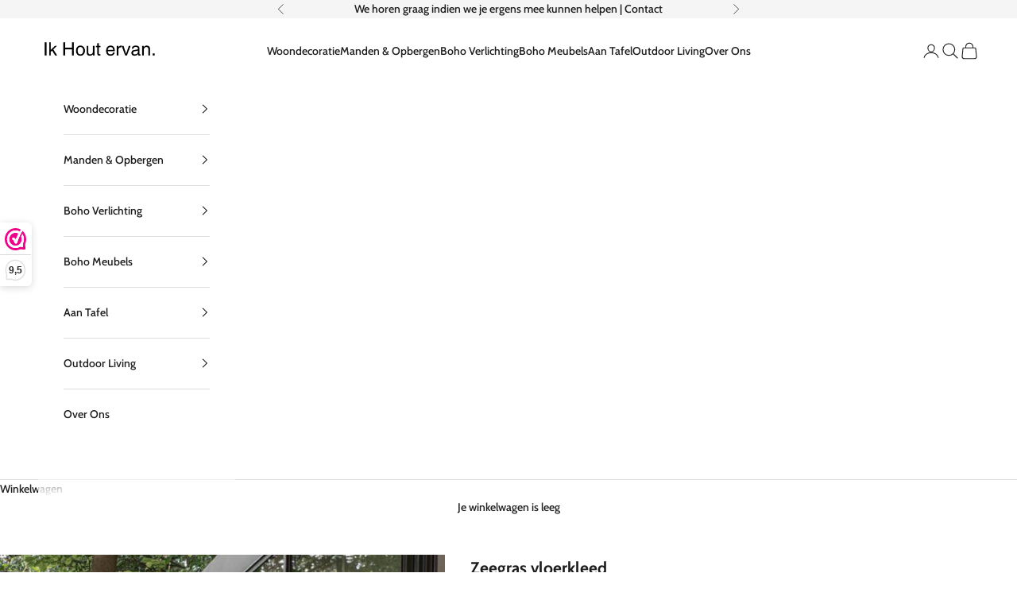

--- FILE ---
content_type: text/html; charset=utf-8
request_url: https://ikhoutervan.nl/products/rond-vloerkleed-zeegras-200cm
body_size: 45839
content:
<!doctype html>
<html class="no-js" lang="nl" dir="ltr">
<head>
  <meta charset="utf-8">
  <meta http-equiv="X-UA-Compatible" content="IE=edge,chrome=1">
  <meta name="viewport" content="width=device-width, height=device-height, minimum-scale=1.0, maximum-scale=5.0">
  <meta name="theme-color" content="">


  <!-- Google Tag Manager -->
  <script async crossorigin fetchpriority="high" src="/cdn/shopifycloud/importmap-polyfill/es-modules-shim.2.4.0.js"></script>
<script>
    (function(w,d,s,l,i){
      w[l]=w[l]||[];w[l].push({'gtm.start': new Date().getTime(),event:'gtm.js'});
      var f=d.getElementsByTagName(s)[0],j=d.createElement(s),dl=l!='dataLayer'?'&l='+l:'';
      j.async=true;j.src='https://www.googletagmanager.com/gtm.js?id='+i+dl;
      f.parentNode.insertBefore(j,f);
    })(window,document,'script','dataLayer','GTM-TWTXD4G');
  </script>
  <!-- End Google Tag Manager -->

  <!-- META: verificaties -->
  <meta name="facebook-domain-verification" content="48cz68mdc60mc8rb9qlycp8w3d1g78" />
  <meta name="p:domain_verify" content="02007049a01c21ab60e70b576a87309e"/>
  <meta name="google-site-verification" content="XIt7KlK7jRWxfSQmOTZi5334jl6hpx9oWRHrd5CunuY" />
  <meta name="google-site-verification" content="Nf7P-hCKUlnuwmblx2aK9P1kDPw9OSAa_PhUB7EeGm8" />

  <!-- Dynamic Title / Description --><title>
      rond vloerkleed zeegras 200cm | ik hout ervan
 – Ik Hout ervan
    </title>
    
      <meta name="description" content="ontdek rond vloerkleed zeegras 200cm voor jouw interieur. materiaal: zeegras. een sterke basis voor een warme boho sfeer. bestel direct bij ik hout ervan.">
    
<!-- Canonical -->
  <link rel="canonical" href="https://ikhoutervan.nl/products/rond-vloerkleed-zeegras-200cm"><!-- Favicon -->
  
    <link rel="shortcut icon" href="//ikhoutervan.nl/cdn/shop/files/Logo_ik_hout_ervan_favicon_1.png?v=1734613671&width=96">
    <link rel="apple-touch-icon" href="//ikhoutervan.nl/cdn/shop/files/Logo_ik_hout_ervan_favicon_1.png?v=1734613671&width=180">
  

  <!-- Preconnect -->
  <link rel="preconnect" href="https://cdn.shopify.com" crossorigin>
  <link rel="preconnect" href="https://fonts.shopifycdn.com" crossorigin>
  <link rel="preconnect" href="https://fonts.googleapis.com" crossorigin>
  <link rel="preconnect" href="https://fonts.gstatic.com" crossorigin>

  <!-- Preload Fonts -->
  
    <link rel="preload" href="//ikhoutervan.nl/cdn/fonts/playfair/playfair_n4.13d3b411a6dc3a2e96e8bdc666266166a065c857.woff2" as="font" type="font/woff2" crossorigin>
  
  
    <link rel="preload" href="//ikhoutervan.nl/cdn/fonts/cabin/cabin_n5.0250ac238cfbbff14d3c16fcc89f227ca95d5c6f.woff2" as="font" type="font/woff2" crossorigin>
  

  <meta property="og:type" content="product">
  <meta property="og:title" content="Zeegras vloerkleed">
  <meta property="product:price:amount" content="249,95">
  <meta property="product:price:currency" content="EUR">
  <meta property="product:availability" content="in stock"><meta property="og:image" content="http://ikhoutervan.nl/cdn/shop/files/Zeegras-vloerkleed-2.jpg?v=1757057848&width=2048">
  <meta property="og:image:secure_url" content="https://ikhoutervan.nl/cdn/shop/files/Zeegras-vloerkleed-2.jpg?v=1757057848&width=2048">
  <meta property="og:image:width" content="668">
  <meta property="og:image:height" content="1000"><meta property="og:description" content="ontdek rond vloerkleed zeegras 200cm voor jouw interieur. materiaal: zeegras. een sterke basis voor een warme boho sfeer. bestel direct bij ik hout ervan."><meta property="og:url" content="https://ikhoutervan.nl/products/rond-vloerkleed-zeegras-200cm">
<meta property="og:site_name" content="Ik Hout ervan"><meta name="twitter:card" content="summary"><meta name="twitter:title" content="Zeegras vloerkleed">
  <meta name="twitter:description" content="Dit ronde zeegras tapijt gemaakt van raffia, sisal en palm blijft natuurlijk van kleur en geeft textuur en zachtheid aan een harde vloer. Van nature slijtvast, ideaal voor in je keuken, leefruimte of overdekt terras. De vloerkleden die we verkopen zijn handgemaakt van duurzame, natuurlijke materialen. De inspiratie voor de kleden is opgedaan op bijzondere plekken, over de hele wereld. De vloerkleden zijn vaak authentiek geproduceerd en meestal handgemaakt. Dat maakt ieder vloerkleed uniek. Bekijk alle unieke producten van dit fantastische merk hier =&amp;gt; Bazar Bizar Afmetingen: Diameter 200 cm ✓ ✓ Gratis verzending – Bij orders vanaf €75,- ✓ ✓ Geschatte levertijd – 2 tot 3 dagen ✓ ✓ Pakketdienst – Met track &amp;amp; trace code jute vloerkleed nodig? Wil jij een vloerkleed van Jute kopen? Bij Ik Hout ervan kunt u online kiezen uit verschillende jute kleden en"><meta name="twitter:image" content="https://ikhoutervan.nl/cdn/shop/files/Zeegras-vloerkleed-2.jpg?crop=center&height=1200&v=1757057848&width=1200">
  <meta name="twitter:image:alt" content="Stijlvol ronde zeegras vloerkleed op terras met natuurlijke stoelen, een bohemian touch voor binnen en buiten.">
  <style>/* Typography (heading) */
  @font-face {
  font-family: Playfair;
  font-weight: 400;
  font-style: normal;
  font-display: fallback;
  src: url("//ikhoutervan.nl/cdn/fonts/playfair/playfair_n4.13d3b411a6dc3a2e96e8bdc666266166a065c857.woff2") format("woff2"),
       url("//ikhoutervan.nl/cdn/fonts/playfair/playfair_n4.eccd5edeb74430cf755be464a2af96a922b8b9e0.woff") format("woff");
}

@font-face {
  font-family: Playfair;
  font-weight: 400;
  font-style: italic;
  font-display: fallback;
  src: url("//ikhoutervan.nl/cdn/fonts/playfair/playfair_i4.0bcdf3dceafc622b1755846b2873d853bb8fbcda.woff2") format("woff2"),
       url("//ikhoutervan.nl/cdn/fonts/playfair/playfair_i4.5d53824f4667b390c647a6b50639c9447f626884.woff") format("woff");
}

/* Typography (body) */
  @font-face {
  font-family: Cabin;
  font-weight: 500;
  font-style: normal;
  font-display: fallback;
  src: url("//ikhoutervan.nl/cdn/fonts/cabin/cabin_n5.0250ac238cfbbff14d3c16fcc89f227ca95d5c6f.woff2") format("woff2"),
       url("//ikhoutervan.nl/cdn/fonts/cabin/cabin_n5.46470cf25a90d766aece73a31a42bfd8ef7a470b.woff") format("woff");
}

@font-face {
  font-family: Cabin;
  font-weight: 500;
  font-style: italic;
  font-display: fallback;
  src: url("//ikhoutervan.nl/cdn/fonts/cabin/cabin_i5.41114c38a0d22162b36ab5069648ecffebea72e7.woff2") format("woff2"),
       url("//ikhoutervan.nl/cdn/fonts/cabin/cabin_i5.f5f8a3f9c0c9bcec2d24d4d78763a8a222af0879.woff") format("woff");
}

@font-face {
  font-family: Cabin;
  font-weight: 700;
  font-style: normal;
  font-display: fallback;
  src: url("//ikhoutervan.nl/cdn/fonts/cabin/cabin_n7.255204a342bfdbc9ae2017bd4e6a90f8dbb2f561.woff2") format("woff2"),
       url("//ikhoutervan.nl/cdn/fonts/cabin/cabin_n7.e2afa22a0d0f4b64da3569c990897429d40ff5c0.woff") format("woff");
}

@font-face {
  font-family: Cabin;
  font-weight: 700;
  font-style: italic;
  font-display: fallback;
  src: url("//ikhoutervan.nl/cdn/fonts/cabin/cabin_i7.ef2404c08a493e7ccbc92d8c39adf683f40e1fb5.woff2") format("woff2"),
       url("//ikhoutervan.nl/cdn/fonts/cabin/cabin_i7.480421791818000fc8a5d4134822321b5d7964f8.woff") format("woff");
}

:root {
    /* Container */
    --container-max-width: 100%;
    --container-xxs-max-width: 27.5rem; /* 440px */
    --container-xs-max-width: 42.5rem; /* 680px */
    --container-sm-max-width: 61.25rem; /* 980px */
    --container-md-max-width: 71.875rem; /* 1150px */
    --container-lg-max-width: 78.75rem; /* 1260px */
    --container-xl-max-width: 85rem; /* 1360px */
    --container-gutter: 1.25rem;

    --section-vertical-spacing: 2.25rem;
    --section-vertical-spacing-tight:2.5rem;

    --section-stack-gap:1.75rem;
    --section-stack-gap-tight:1.75rem;

    /* Form settings */
    --form-gap: 1.25rem; /* Gap between fieldset and submit button */
    --fieldset-gap: 1rem; /* Gap between each form input within a fieldset */
    --form-control-gap: 0.625rem; /* Gap between input and label (ignored for floating label) */
    --checkbox-control-gap: 0.75rem; /* Horizontal gap between checkbox and its associated label */
    --input-padding-block: 0.65rem; /* Vertical padding for input, textarea and native select */
    --input-padding-inline: 0.8rem; /* Horizontal padding for input, textarea and native select */
    --checkbox-size: 0.875rem; /* Size (width and height) for checkbox */

    /* Other sizes */
    --sticky-area-height: calc(var(--announcement-bar-is-sticky, 0) * var(--announcement-bar-height, 0px) + var(--header-is-sticky, 0) * var(--header-is-visible, 1) * var(--header-height, 0px));

    /* RTL support */
    --transform-logical-flip: 1;
    --transform-origin-start: left;
    --transform-origin-end: right;

    /**
     * ---------------------------------------------------------------------
     * TYPOGRAPHY
     * ---------------------------------------------------------------------
     */

    /* Font properties */
    --heading-font-family: Playfair, serif;
    --heading-font-weight: 400;
    --heading-font-style: normal;
    --heading-text-transform: normal;
    --heading-letter-spacing: 0.0em;
    --text-font-family: Cabin, sans-serif;
    --text-font-weight: 500;
    --text-font-style: normal;
    --text-letter-spacing: 0.0em;
    --button-font: var(--heading-font-style) var(--heading-font-weight) var(--text-sm) / 1.65 var(--heading-font-family);
    --button-text-transform: uppercase;
    --button-letter-spacing: 0.0em;

    /* Font sizes */--text-heading-size-factor: 1.1;
    --text-h1: max(0.6875rem, clamp(1.375rem, 1.146341463414634rem + 0.975609756097561vw, 2rem) * var(--text-heading-size-factor));
    --text-h2: max(0.6875rem, clamp(1.25rem, 1.0670731707317074rem + 0.7804878048780488vw, 1.75rem) * var(--text-heading-size-factor));
    --text-h3: max(0.6875rem, clamp(1.125rem, 1.0335365853658536rem + 0.3902439024390244vw, 1.375rem) * var(--text-heading-size-factor));
    --text-h4: max(0.6875rem, clamp(1rem, 0.9542682926829268rem + 0.1951219512195122vw, 1.125rem) * var(--text-heading-size-factor));
    --text-h5: calc(0.875rem * var(--text-heading-size-factor));
    --text-h6: calc(0.75rem * var(--text-heading-size-factor));

    --text-xs: 0.6875rem;
    --text-sm: 0.75rem;
    --text-base: 0.8125rem;
    --text-lg: 0.9375rem;
    --text-xl: 1.125rem;

    /* Rounded variables (used for border radius) */
    --rounded-full: 9999px;
    --button-border-radius: 0.875rem;
    --input-border-radius: 0.875rem;

    /* Box shadow */
    --shadow-sm: 0 2px 8px rgb(0 0 0 / 0.05);
    --shadow: 0 5px 15px rgb(0 0 0 / 0.05);
    --shadow-md: 0 5px 30px rgb(0 0 0 / 0.05);
    --shadow-block: px px px rgb(var(--text-primary) / 0.0);

    /**
     * ---------------------------------------------------------------------
     * OTHER
     * ---------------------------------------------------------------------
     */

    --checkmark-svg-url: url(//ikhoutervan.nl/cdn/shop/t/60/assets/checkmark.svg?v=184380698634562560561762519193);
    --cursor-zoom-in-svg-url: url(//ikhoutervan.nl/cdn/shop/t/60/assets/cursor-zoom-in.svg?v=112480252220988712521762519193);
  }

  [dir="rtl"]:root {
    /* RTL support */
    --transform-logical-flip: -1;
    --transform-origin-start: right;
    --transform-origin-end: left;
  }

  @media screen and (min-width: 700px) {
    :root {
      /* Typography (font size) */
      --text-xs: 0.75rem;
      --text-sm: 0.8125rem;
      --text-base: 0.875rem;
      --text-lg: 1.0rem;
      --text-xl: 1.25rem;

      /* Spacing settings */
      --container-gutter: 2rem;
    }
  }

  @media screen and (min-width: 1000px) {
    :root {
      /* Spacing settings */
      --container-gutter: 3rem;

      --section-vertical-spacing: 3.5rem;
      --section-vertical-spacing-tight: 3.5rem;

      --section-stack-gap:2.5rem;
      --section-stack-gap-tight:2.5rem;
    }
  }:root {/* Overlay used for modal */
    --page-overlay: 0 0 0 / 0.4;

    /* We use the first scheme background as default */
    --page-background: ;

    /* Product colors */
    --on-sale-text: 195 139 114;
    --on-sale-badge-background: 195 139 114;
    --on-sale-badge-text: 0 0 0 / 0.65;
    --sold-out-badge-background: 239 239 239;
    --sold-out-badge-text: 0 0 0 / 0.65;
    --custom-badge-background: 28 28 28;
    --custom-badge-text: 255 255 255;
    --star-color: 92 92 92;

    /* Status colors */
    --success-background: 212 227 203;
    --success-text: 48 122 7;
    --warning-background: 253 241 224;
    --warning-text: 237 138 0;
    --error-background: 243 204 204;
    --error-text: 203 43 43;
  }.color-scheme--scheme-1 {
      /* Color settings */--accent: 195 139 114;
      --text-color: 28 28 28;
      --background: 255 255 255 / 1.0;
      --background-without-opacity: 255 255 255;
      --background-gradient: ;--border-color: 221 221 221;/* Button colors */
      --button-background: 195 139 114;
      --button-text-color: 28 28 28;

      /* Circled buttons */
      --circle-button-background: 195 139 114;
      --circle-button-text-color: 28 28 28;
    }.shopify-section:has(.section-spacing.color-scheme--bg-54922f2e920ba8346f6dc0fba343d673) + .shopify-section:has(.section-spacing.color-scheme--bg-54922f2e920ba8346f6dc0fba343d673:not(.bordered-section)) .section-spacing {
      padding-block-start: 0;
    }.color-scheme--scheme-2 {
      /* Color settings */--accent: 28 28 28;
      --text-color: 28 28 28;
      --background: 255 255 255 / 1.0;
      --background-without-opacity: 255 255 255;
      --background-gradient: ;--border-color: 221 221 221;/* Button colors */
      --button-background: 28 28 28;
      --button-text-color: 255 255 255;

      /* Circled buttons */
      --circle-button-background: 203 43 43;
      --circle-button-text-color: 28 28 28;
    }.shopify-section:has(.section-spacing.color-scheme--bg-54922f2e920ba8346f6dc0fba343d673) + .shopify-section:has(.section-spacing.color-scheme--bg-54922f2e920ba8346f6dc0fba343d673:not(.bordered-section)) .section-spacing {
      padding-block-start: 0;
    }.color-scheme--scheme-3 {
      /* Color settings */--accent: 195 139 114;
      --text-color: 28 28 28;
      --background: 245 245 245 / 1.0;
      --background-without-opacity: 245 245 245;
      --background-gradient: ;--border-color: 212 212 212;/* Button colors */
      --button-background: 195 139 114;
      --button-text-color: 28 28 28;

      /* Circled buttons */
      --circle-button-background: 0 0 0;
      --circle-button-text-color: 28 28 28;
    }.shopify-section:has(.section-spacing.color-scheme--bg-c238bd49806a0806a75efee5b84a9b53) + .shopify-section:has(.section-spacing.color-scheme--bg-c238bd49806a0806a75efee5b84a9b53:not(.bordered-section)) .section-spacing {
      padding-block-start: 0;
    }.color-scheme--scheme-4 {
      /* Color settings */--accent: 195 139 114;
      --text-color: 255 255 255;
      --background: 0 0 0 / 0.0;
      --background-without-opacity: 0 0 0;
      --background-gradient: ;--border-color: 255 255 255;/* Button colors */
      --button-background: 195 139 114;
      --button-text-color: 28 28 28;

      /* Circled buttons */
      --circle-button-background: 195 139 114;
      --circle-button-text-color: 28 28 28;
    }.shopify-section:has(.section-spacing.color-scheme--bg-3671eee015764974ee0aef1536023e0f) + .shopify-section:has(.section-spacing.color-scheme--bg-3671eee015764974ee0aef1536023e0f:not(.bordered-section)) .section-spacing {
      padding-block-start: 0;
    }.color-scheme--scheme-fb0c1fdd-1cf8-4530-86f2-da4c1c48b565 {
      /* Color settings */--accent: 239 239 239;
      --text-color: 28 28 28;
      --background: 255 255 255 / 1.0;
      --background-without-opacity: 255 255 255;
      --background-gradient: ;--border-color: 221 221 221;/* Button colors */
      --button-background: 239 239 239;
      --button-text-color: 28 28 28;

      /* Circled buttons */
      --circle-button-background: 239 239 239;
      --circle-button-text-color: 28 28 28;
    }.shopify-section:has(.section-spacing.color-scheme--bg-54922f2e920ba8346f6dc0fba343d673) + .shopify-section:has(.section-spacing.color-scheme--bg-54922f2e920ba8346f6dc0fba343d673:not(.bordered-section)) .section-spacing {
      padding-block-start: 0;
    }.color-scheme--scheme-7107559d-6b27-4513-a7f9-77d8c1d3e300 {
      /* Color settings */--accent: 195 139 114;
      --text-color: 28 28 28;
      --background: 255 255 255 / 1.0;
      --background-without-opacity: 255 255 255;
      --background-gradient: ;--border-color: 221 221 221;/* Button colors */
      --button-background: 195 139 114;
      --button-text-color: 28 28 28;

      /* Circled buttons */
      --circle-button-background: 195 139 114;
      --circle-button-text-color: 28 28 28;
    }.shopify-section:has(.section-spacing.color-scheme--bg-54922f2e920ba8346f6dc0fba343d673) + .shopify-section:has(.section-spacing.color-scheme--bg-54922f2e920ba8346f6dc0fba343d673:not(.bordered-section)) .section-spacing {
      padding-block-start: 0;
    }.color-scheme--scheme-3f43a3f3-0a63-4b0a-b702-597001d667ba {
      /* Color settings */--accent: 239 239 239;
      --text-color: 28 28 28;
      --background: 255 255 255 / 1.0;
      --background-without-opacity: 255 255 255;
      --background-gradient: linear-gradient(193deg, rgba(235, 229, 206, 1), rgba(195, 139, 114, 1) 97%);--border-color: 28 28 28 / 0.15;/* Button colors */
      --button-background: 239 239 239;
      --button-text-color: 28 28 28;

      /* Circled buttons */
      --circle-button-background: 239 239 239;
      --circle-button-text-color: 28 28 28;
    }.shopify-section:has(.section-spacing.color-scheme--bg-d2f85a83e347f25bd243e3f6e8e50470) + .shopify-section:has(.section-spacing.color-scheme--bg-d2f85a83e347f25bd243e3f6e8e50470:not(.bordered-section)) .section-spacing {
      padding-block-start: 0;
    }.color-scheme--dialog {
      /* Color settings */--accent: 28 28 28;
      --text-color: 28 28 28;
      --background: 255 255 255 / 1.0;
      --background-without-opacity: 255 255 255;
      --background-gradient: ;--border-color: 221 221 221;/* Button colors */
      --button-background: 28 28 28;
      --button-text-color: 255 255 255;

      /* Circled buttons */
      --circle-button-background: 203 43 43;
      --circle-button-text-color: 28 28 28;
    }
</style>
  <script>
  // This allows to expose several variables to the global scope, to be used in scripts
  window.themeVariables = {
    settings: {
      showPageTransition: null,
      pageType: "product",
      moneyFormat: "€{{amount_with_comma_separator}}",
      moneyWithCurrencyFormat: "€{{amount_with_comma_separator}} EUR",
      currencyCodeEnabled: true,
      cartType: "drawer",
      staggerMenuApparition: true
    },

    strings: {
      addedToCart: "Toegevoegd aan je winkelwagen!",
      closeGallery: "Galerie sluiten",
      zoomGallery: "In-\/uitzoomen",
      errorGallery: "Afbeelding kan niet worden geladen",
      shippingEstimatorNoResults: "Sorry, we verzenden niet naar je adres.",
      shippingEstimatorOneResult: "Er is één verzendtarief voor je adres:",
      shippingEstimatorMultipleResults: "Er zijn meerdere verzendtarieven voor je adres:",
      shippingEstimatorError: "Er zijn een of meer fouten opgetreden bij het ophalen van de verzendtarieven:",
      next: "Volgende",
      previous: "Vorige"
    },

    mediaQueries: {
      'sm': 'screen and (min-width: 700px)',
      'md': 'screen and (min-width: 1000px)',
      'lg': 'screen and (min-width: 1150px)',
      'xl': 'screen and (min-width: 1400px)',
      '2xl': 'screen and (min-width: 1600px)',
      'sm-max': 'screen and (max-width: 699px)',
      'md-max': 'screen and (max-width: 999px)',
      'lg-max': 'screen and (max-width: 1149px)',
      'xl-max': 'screen and (max-width: 1399px)',
      '2xl-max': 'screen and (max-width: 1599px)',
      'motion-safe': '(prefers-reduced-motion: no-preference)',
      'motion-reduce': '(prefers-reduced-motion: reduce)',
      'supports-hover': 'screen and (pointer: fine)',
      'supports-touch': 'screen and (hover: none)'
    }
  };</script>

  <!-- Gift cards -->
  

  <!-- Importmap polyfill -->
  <script>
    if (!(HTMLScriptElement.supports && HTMLScriptElement.supports('importmap'))) {
      const importMapPolyfill = document.createElement('script');
      importMapPolyfill.async = true;
      importMapPolyfill.src = "//ikhoutervan.nl/cdn/shop/t/60/assets/es-module-shims.min.js?v=10018479905335801271762519153";
      document.head.appendChild(importMapPolyfill);
    }
  </script>

  <!-- Importmap -->
  <script type="importmap">
    {
      "imports": {
        "vendor": "//ikhoutervan.nl/cdn/shop/t/60/assets/vendor.min.js?v=127380567671676268461762519170",
        "theme": "//ikhoutervan.nl/cdn/shop/t/60/assets/theme.js?v=156901965053679122651766087543",
        "photoswipe": "//ikhoutervan.nl/cdn/shop/t/60/assets/photoswipe.min.js?v=13374349288281597431762519156"
      }
    }
  </script>

  <!-- Module scripts -->
  <script type="module" src="//ikhoutervan.nl/cdn/shop/t/60/assets/vendor.min.js?v=127380567671676268461762519170" defer></script>
  <script type="module" src="//ikhoutervan.nl/cdn/shop/t/60/assets/theme.js?v=156901965053679122651766087543" defer></script>

  <!-- Shopify header payload (captured once) -->
  <script>window.performance && window.performance.mark && window.performance.mark('shopify.content_for_header.start');</script><meta name="facebook-domain-verification" content="vtxc47vvy43sulmhag4xo7y4r0527m">
<meta id="shopify-digital-wallet" name="shopify-digital-wallet" content="/37756764297/digital_wallets/dialog">
<meta name="shopify-checkout-api-token" content="5f2df5d7671e27005b2e1a88dfa819be">
<meta id="in-context-paypal-metadata" data-shop-id="37756764297" data-venmo-supported="false" data-environment="production" data-locale="nl_NL" data-paypal-v4="true" data-currency="EUR">
<link rel="alternate" type="application/json+oembed" href="https://ikhoutervan.nl/products/rond-vloerkleed-zeegras-200cm.oembed">
<script async="async" src="/checkouts/internal/preloads.js?locale=nl-NL"></script>
<link rel="preconnect" href="https://shop.app" crossorigin="anonymous">
<script async="async" src="https://shop.app/checkouts/internal/preloads.js?locale=nl-NL&shop_id=37756764297" crossorigin="anonymous"></script>
<script id="apple-pay-shop-capabilities" type="application/json">{"shopId":37756764297,"countryCode":"NL","currencyCode":"EUR","merchantCapabilities":["supports3DS"],"merchantId":"gid:\/\/shopify\/Shop\/37756764297","merchantName":"Ik Hout ervan","requiredBillingContactFields":["postalAddress","email","phone"],"requiredShippingContactFields":["postalAddress","email","phone"],"shippingType":"shipping","supportedNetworks":["visa","maestro","masterCard"],"total":{"type":"pending","label":"Ik Hout ervan","amount":"1.00"},"shopifyPaymentsEnabled":true,"supportsSubscriptions":true}</script>
<script id="shopify-features" type="application/json">{"accessToken":"5f2df5d7671e27005b2e1a88dfa819be","betas":["rich-media-storefront-analytics"],"domain":"ikhoutervan.nl","predictiveSearch":true,"shopId":37756764297,"locale":"nl"}</script>
<script>var Shopify = Shopify || {};
Shopify.shop = "www-ikhoutvanjou-eu.myshopify.com";
Shopify.locale = "nl";
Shopify.currency = {"active":"EUR","rate":"1.0"};
Shopify.country = "NL";
Shopify.theme = {"name":"5.4 struc data 2.0","id":189000679761,"schema_name":"Prestige","schema_version":"10.5.1","theme_store_id":855,"role":"main"};
Shopify.theme.handle = "null";
Shopify.theme.style = {"id":null,"handle":null};
Shopify.cdnHost = "ikhoutervan.nl/cdn";
Shopify.routes = Shopify.routes || {};
Shopify.routes.root = "/";</script>
<script type="module">!function(o){(o.Shopify=o.Shopify||{}).modules=!0}(window);</script>
<script>!function(o){function n(){var o=[];function n(){o.push(Array.prototype.slice.apply(arguments))}return n.q=o,n}var t=o.Shopify=o.Shopify||{};t.loadFeatures=n(),t.autoloadFeatures=n()}(window);</script>
<script>
  window.ShopifyPay = window.ShopifyPay || {};
  window.ShopifyPay.apiHost = "shop.app\/pay";
  window.ShopifyPay.redirectState = null;
</script>
<script id="shop-js-analytics" type="application/json">{"pageType":"product"}</script>
<script defer="defer" async type="module" src="//ikhoutervan.nl/cdn/shopifycloud/shop-js/modules/v2/client.init-shop-cart-sync_C6i3jkHJ.nl.esm.js"></script>
<script defer="defer" async type="module" src="//ikhoutervan.nl/cdn/shopifycloud/shop-js/modules/v2/chunk.common_BswcWXXM.esm.js"></script>
<script type="module">
  await import("//ikhoutervan.nl/cdn/shopifycloud/shop-js/modules/v2/client.init-shop-cart-sync_C6i3jkHJ.nl.esm.js");
await import("//ikhoutervan.nl/cdn/shopifycloud/shop-js/modules/v2/chunk.common_BswcWXXM.esm.js");

  window.Shopify.SignInWithShop?.initShopCartSync?.({"fedCMEnabled":true,"windoidEnabled":true});

</script>
<script>
  window.Shopify = window.Shopify || {};
  if (!window.Shopify.featureAssets) window.Shopify.featureAssets = {};
  window.Shopify.featureAssets['shop-js'] = {"shop-cart-sync":["modules/v2/client.shop-cart-sync_CZ94901E.nl.esm.js","modules/v2/chunk.common_BswcWXXM.esm.js"],"init-fed-cm":["modules/v2/client.init-fed-cm_Bhxzq1Av.nl.esm.js","modules/v2/chunk.common_BswcWXXM.esm.js"],"init-windoid":["modules/v2/client.init-windoid_DaWlpY2d.nl.esm.js","modules/v2/chunk.common_BswcWXXM.esm.js"],"init-shop-email-lookup-coordinator":["modules/v2/client.init-shop-email-lookup-coordinator_gutOgwhz.nl.esm.js","modules/v2/chunk.common_BswcWXXM.esm.js"],"shop-cash-offers":["modules/v2/client.shop-cash-offers_CvzbeIcj.nl.esm.js","modules/v2/chunk.common_BswcWXXM.esm.js","modules/v2/chunk.modal_DrlAPDrt.esm.js"],"shop-button":["modules/v2/client.shop-button_C6AYsd0g.nl.esm.js","modules/v2/chunk.common_BswcWXXM.esm.js"],"shop-toast-manager":["modules/v2/client.shop-toast-manager_CNZwTRsQ.nl.esm.js","modules/v2/chunk.common_BswcWXXM.esm.js"],"avatar":["modules/v2/client.avatar_BTnouDA3.nl.esm.js"],"pay-button":["modules/v2/client.pay-button_D0CY5Z72.nl.esm.js","modules/v2/chunk.common_BswcWXXM.esm.js"],"init-shop-cart-sync":["modules/v2/client.init-shop-cart-sync_C6i3jkHJ.nl.esm.js","modules/v2/chunk.common_BswcWXXM.esm.js"],"shop-login-button":["modules/v2/client.shop-login-button_9WsqYXnS.nl.esm.js","modules/v2/chunk.common_BswcWXXM.esm.js","modules/v2/chunk.modal_DrlAPDrt.esm.js"],"init-customer-accounts-sign-up":["modules/v2/client.init-customer-accounts-sign-up_CsVy15L-.nl.esm.js","modules/v2/client.shop-login-button_9WsqYXnS.nl.esm.js","modules/v2/chunk.common_BswcWXXM.esm.js","modules/v2/chunk.modal_DrlAPDrt.esm.js"],"init-shop-for-new-customer-accounts":["modules/v2/client.init-shop-for-new-customer-accounts_BGMyI5yD.nl.esm.js","modules/v2/client.shop-login-button_9WsqYXnS.nl.esm.js","modules/v2/chunk.common_BswcWXXM.esm.js","modules/v2/chunk.modal_DrlAPDrt.esm.js"],"init-customer-accounts":["modules/v2/client.init-customer-accounts_BCKHF9sU.nl.esm.js","modules/v2/client.shop-login-button_9WsqYXnS.nl.esm.js","modules/v2/chunk.common_BswcWXXM.esm.js","modules/v2/chunk.modal_DrlAPDrt.esm.js"],"shop-follow-button":["modules/v2/client.shop-follow-button_CcVMvnCK.nl.esm.js","modules/v2/chunk.common_BswcWXXM.esm.js","modules/v2/chunk.modal_DrlAPDrt.esm.js"],"checkout-modal":["modules/v2/client.checkout-modal_DXQEEo_K.nl.esm.js","modules/v2/chunk.common_BswcWXXM.esm.js","modules/v2/chunk.modal_DrlAPDrt.esm.js"],"lead-capture":["modules/v2/client.lead-capture_DIAGFvma.nl.esm.js","modules/v2/chunk.common_BswcWXXM.esm.js","modules/v2/chunk.modal_DrlAPDrt.esm.js"],"shop-login":["modules/v2/client.shop-login_Dqs9bWtE.nl.esm.js","modules/v2/chunk.common_BswcWXXM.esm.js","modules/v2/chunk.modal_DrlAPDrt.esm.js"],"payment-terms":["modules/v2/client.payment-terms_BENis1BN.nl.esm.js","modules/v2/chunk.common_BswcWXXM.esm.js","modules/v2/chunk.modal_DrlAPDrt.esm.js"]};
</script>
<script>(function() {
  var isLoaded = false;
  function asyncLoad() {
    if (isLoaded) return;
    isLoaded = true;
    var urls = ["https:\/\/www.webwinkelkeur.nl\/apps\/shopify\/script.php?shop=www-ikhoutvanjou-eu.myshopify.com","\/\/cdn.shopify.com\/proxy\/2b8b5017a48abfcc2f2be5cc398fb7a096f3dbddf7fc5fe1216b788d1e8e099c\/shopify-script-tags.s3.eu-west-1.amazonaws.com\/smartseo\/instantpage.js?shop=www-ikhoutvanjou-eu.myshopify.com\u0026sp-cache-control=cHVibGljLCBtYXgtYWdlPTkwMA"];
    for (var i = 0; i < urls.length; i++) {
      var s = document.createElement('script');
      s.type = 'text/javascript';
      s.async = true;
      s.src = urls[i];
      var x = document.getElementsByTagName('script')[0];
      x.parentNode.insertBefore(s, x);
    }
  };
  if(window.attachEvent) {
    window.attachEvent('onload', asyncLoad);
  } else {
    window.addEventListener('load', asyncLoad, false);
  }
})();</script>
<script id="__st">var __st={"a":37756764297,"offset":3600,"reqid":"e94781e1-69e2-4577-9885-5673ead6d1d9-1768922302","pageurl":"ikhoutervan.nl\/products\/rond-vloerkleed-zeegras-200cm","u":"fce602828401","p":"product","rtyp":"product","rid":6562865971337};</script>
<script>window.ShopifyPaypalV4VisibilityTracking = true;</script>
<script id="captcha-bootstrap">!function(){'use strict';const t='contact',e='account',n='new_comment',o=[[t,t],['blogs',n],['comments',n],[t,'customer']],c=[[e,'customer_login'],[e,'guest_login'],[e,'recover_customer_password'],[e,'create_customer']],r=t=>t.map((([t,e])=>`form[action*='/${t}']:not([data-nocaptcha='true']) input[name='form_type'][value='${e}']`)).join(','),a=t=>()=>t?[...document.querySelectorAll(t)].map((t=>t.form)):[];function s(){const t=[...o],e=r(t);return a(e)}const i='password',u='form_key',d=['recaptcha-v3-token','g-recaptcha-response','h-captcha-response',i],f=()=>{try{return window.sessionStorage}catch{return}},m='__shopify_v',_=t=>t.elements[u];function p(t,e,n=!1){try{const o=window.sessionStorage,c=JSON.parse(o.getItem(e)),{data:r}=function(t){const{data:e,action:n}=t;return t[m]||n?{data:e,action:n}:{data:t,action:n}}(c);for(const[e,n]of Object.entries(r))t.elements[e]&&(t.elements[e].value=n);n&&o.removeItem(e)}catch(o){console.error('form repopulation failed',{error:o})}}const l='form_type',E='cptcha';function T(t){t.dataset[E]=!0}const w=window,h=w.document,L='Shopify',v='ce_forms',y='captcha';let A=!1;((t,e)=>{const n=(g='f06e6c50-85a8-45c8-87d0-21a2b65856fe',I='https://cdn.shopify.com/shopifycloud/storefront-forms-hcaptcha/ce_storefront_forms_captcha_hcaptcha.v1.5.2.iife.js',D={infoText:'Beschermd door hCaptcha',privacyText:'Privacy',termsText:'Voorwaarden'},(t,e,n)=>{const o=w[L][v],c=o.bindForm;if(c)return c(t,g,e,D).then(n);var r;o.q.push([[t,g,e,D],n]),r=I,A||(h.body.append(Object.assign(h.createElement('script'),{id:'captcha-provider',async:!0,src:r})),A=!0)});var g,I,D;w[L]=w[L]||{},w[L][v]=w[L][v]||{},w[L][v].q=[],w[L][y]=w[L][y]||{},w[L][y].protect=function(t,e){n(t,void 0,e),T(t)},Object.freeze(w[L][y]),function(t,e,n,w,h,L){const[v,y,A,g]=function(t,e,n){const i=e?o:[],u=t?c:[],d=[...i,...u],f=r(d),m=r(i),_=r(d.filter((([t,e])=>n.includes(e))));return[a(f),a(m),a(_),s()]}(w,h,L),I=t=>{const e=t.target;return e instanceof HTMLFormElement?e:e&&e.form},D=t=>v().includes(t);t.addEventListener('submit',(t=>{const e=I(t);if(!e)return;const n=D(e)&&!e.dataset.hcaptchaBound&&!e.dataset.recaptchaBound,o=_(e),c=g().includes(e)&&(!o||!o.value);(n||c)&&t.preventDefault(),c&&!n&&(function(t){try{if(!f())return;!function(t){const e=f();if(!e)return;const n=_(t);if(!n)return;const o=n.value;o&&e.removeItem(o)}(t);const e=Array.from(Array(32),(()=>Math.random().toString(36)[2])).join('');!function(t,e){_(t)||t.append(Object.assign(document.createElement('input'),{type:'hidden',name:u})),t.elements[u].value=e}(t,e),function(t,e){const n=f();if(!n)return;const o=[...t.querySelectorAll(`input[type='${i}']`)].map((({name:t})=>t)),c=[...d,...o],r={};for(const[a,s]of new FormData(t).entries())c.includes(a)||(r[a]=s);n.setItem(e,JSON.stringify({[m]:1,action:t.action,data:r}))}(t,e)}catch(e){console.error('failed to persist form',e)}}(e),e.submit())}));const S=(t,e)=>{t&&!t.dataset[E]&&(n(t,e.some((e=>e===t))),T(t))};for(const o of['focusin','change'])t.addEventListener(o,(t=>{const e=I(t);D(e)&&S(e,y())}));const B=e.get('form_key'),M=e.get(l),P=B&&M;t.addEventListener('DOMContentLoaded',(()=>{const t=y();if(P)for(const e of t)e.elements[l].value===M&&p(e,B);[...new Set([...A(),...v().filter((t=>'true'===t.dataset.shopifyCaptcha))])].forEach((e=>S(e,t)))}))}(h,new URLSearchParams(w.location.search),n,t,e,['guest_login'])})(!0,!0)}();</script>
<script integrity="sha256-4kQ18oKyAcykRKYeNunJcIwy7WH5gtpwJnB7kiuLZ1E=" data-source-attribution="shopify.loadfeatures" defer="defer" src="//ikhoutervan.nl/cdn/shopifycloud/storefront/assets/storefront/load_feature-a0a9edcb.js" crossorigin="anonymous"></script>
<script crossorigin="anonymous" defer="defer" src="//ikhoutervan.nl/cdn/shopifycloud/storefront/assets/shopify_pay/storefront-65b4c6d7.js?v=20250812"></script>
<script data-source-attribution="shopify.dynamic_checkout.dynamic.init">var Shopify=Shopify||{};Shopify.PaymentButton=Shopify.PaymentButton||{isStorefrontPortableWallets:!0,init:function(){window.Shopify.PaymentButton.init=function(){};var t=document.createElement("script");t.src="https://ikhoutervan.nl/cdn/shopifycloud/portable-wallets/latest/portable-wallets.nl.js",t.type="module",document.head.appendChild(t)}};
</script>
<script data-source-attribution="shopify.dynamic_checkout.buyer_consent">
  function portableWalletsHideBuyerConsent(e){var t=document.getElementById("shopify-buyer-consent"),n=document.getElementById("shopify-subscription-policy-button");t&&n&&(t.classList.add("hidden"),t.setAttribute("aria-hidden","true"),n.removeEventListener("click",e))}function portableWalletsShowBuyerConsent(e){var t=document.getElementById("shopify-buyer-consent"),n=document.getElementById("shopify-subscription-policy-button");t&&n&&(t.classList.remove("hidden"),t.removeAttribute("aria-hidden"),n.addEventListener("click",e))}window.Shopify?.PaymentButton&&(window.Shopify.PaymentButton.hideBuyerConsent=portableWalletsHideBuyerConsent,window.Shopify.PaymentButton.showBuyerConsent=portableWalletsShowBuyerConsent);
</script>
<script data-source-attribution="shopify.dynamic_checkout.cart.bootstrap">document.addEventListener("DOMContentLoaded",(function(){function t(){return document.querySelector("shopify-accelerated-checkout-cart, shopify-accelerated-checkout")}if(t())Shopify.PaymentButton.init();else{new MutationObserver((function(e,n){t()&&(Shopify.PaymentButton.init(),n.disconnect())})).observe(document.body,{childList:!0,subtree:!0})}}));
</script>
<script id='scb4127' type='text/javascript' async='' src='https://ikhoutervan.nl/cdn/shopifycloud/privacy-banner/storefront-banner.js'></script><link id="shopify-accelerated-checkout-styles" rel="stylesheet" media="screen" href="https://ikhoutervan.nl/cdn/shopifycloud/portable-wallets/latest/accelerated-checkout-backwards-compat.css" crossorigin="anonymous">
<style id="shopify-accelerated-checkout-cart">
        #shopify-buyer-consent {
  margin-top: 1em;
  display: inline-block;
  width: 100%;
}

#shopify-buyer-consent.hidden {
  display: none;
}

#shopify-subscription-policy-button {
  background: none;
  border: none;
  padding: 0;
  text-decoration: underline;
  font-size: inherit;
  cursor: pointer;
}

#shopify-subscription-policy-button::before {
  box-shadow: none;
}

      </style>

<script>window.performance && window.performance.mark && window.performance.mark('shopify.content_for_header.end');</script>

  <!-- Theme CSS -->
  <link href="//ikhoutervan.nl/cdn/shop/t/60/assets/theme.css?v=149489445217412780111762519163" rel="stylesheet" type="text/css" media="all" />

  <!-- GLOBAL SCHEMA (via snippet) -->
  <script type="application/ld+json">
{
  "@context": "https://schema.org",
  "@graph": [

    {
      "@type": "Brand",
      "@id": "https://ikhoutervan.nl/#brand",
      "name": "Ik Hout ervan",
      "alternateName": "Ik Hout ervan",
      "url": "https://ikhoutervan.nl/",
      "description": "Bohemian living brand met handgemaakte rotan verlichting, natuurlijke materialen en mediterrane styling.",
      "slogan": "warm, puur en natuurlijk wonen",
      "sameAs": [
        "https://www.instagram.com/_ikhoutervan_/",
        "https://nl.pinterest.com/ikhoutervan/",
        "https://www.facebook.com/people/Ik-Hout-Ervan/61576057002330/"
      ]
    },

    {
      "@type": "Organization",
      "@id": "https://ikhoutervan.nl/#organization",
      "name": "Ik Hout ervan",
      "url": "https://ikhoutervan.nl/",
      "logo": "https://ikhoutervan.nl/cdn/shop/files/logo.png",
      "address": {
        "@type": "PostalAddress",
        "streetAddress": "Rooseveltstraat 18",
        "postalCode": "2662 KC",
        "addressLocality": "Bergschenhoek",
        "addressCountry": "NL"
      },
      "contactPoint": {
        "@type": "ContactPoint",
        "telephone": "+31 6 23299947",
        "email": "info@ikhoutervan.nl",
        "contactType": "customer service"
      },
      "sameAs": [
        "https://www.instagram.com/_ikhoutervan_/",
        "https://nl.pinterest.com/ikhoutervan/",
        "https://www.facebook.com/people/Ik-Hout-Ervan/61576057002330/"
      ],
      "brand": { "@id": "https://ikhoutervan.nl/#brand" }
    },

    {
      "@type": "WebSite",
      "@id": "https://ikhoutervan.nl/#website",
      "url": "https://ikhoutervan.nl/",
      "name": "Ik Hout ervan",
      "publisher": { "@id": "https://ikhoutervan.nl/#organization" },
      "potentialAction": {
        "@type": "SearchAction",
        "target": "https://ikhoutervan.nl/?s={search_term_string}",
        "query-input": "required name=search_term_string"
      }
    },

    {
      "@type": "ItemList",
      "@id": "https://ikhoutervan.nl/#collections",
      "name": "Collecties",
      "itemListElement": [
        {
          "@type": "CollectionPage",
          "name": "boho verlichting",
          "url": "https://ikhoutervan.nl/collections/boho-verlichting/",
          "description": "Boho verlichting van rotan, bamboe en natuurlijke materialen met mediterrane sfeer.",
          "isPartOf": { "@id": "https://ikhoutervan.nl/#website" }
        },
        {
          "@type": "CollectionPage",
          "name": "woondecoratie",
          "url": "https://ikhoutervan.nl/collections/woondecoratie/",
          "description": "Woondecoratie in natuurlijke boho stijl met keramiek, rotan en zachte tinten.",
          "isPartOf": { "@id": "https://ikhoutervan.nl/#website" }
        },
        {
          "@type": "CollectionPage",
          "name": "manden & opbergen",
          "url": "https://ikhoutervan.nl/collections/manden-opbergen/",
          "description": "Handgevlochten manden voor boho opbergoplossingen.",
          "isPartOf": { "@id": "https://ikhoutervan.nl/#website" }
        },
        {
          "@type": "CollectionPage",
          "name": "boho meubels",
          "url": "https://ikhoutervan.nl/collections/boho-meubels/",
          "description": "Boho meubels van rotan, riet en hout.",
          "isPartOf": { "@id": "https://ikhoutervan.nl/#website" }
        },
        {
          "@type": "CollectionPage",
          "name": "aan tafel",
          "url": "https://ikhoutervan.nl/collections/aan-tafel/",
          "description": "Boho servies en tafeldecoratie.",
          "isPartOf": { "@id": "https://ikhoutervan.nl/#website" }
        },
        {
          "@type": "CollectionPage",
          "name": "outdoor living",
          "url": "https://ikhoutervan.nl/collections/outdoor-living/",
          "description": "Outdoor boho decoratie van natuurlijke materialen.",
          "isPartOf": { "@id": "https://ikhoutervan.nl/#website" }
        }
      ]
    }
  ]
}
</script>

<!-- BEGIN app block: shopify://apps/judge-me-reviews/blocks/judgeme_core/61ccd3b1-a9f2-4160-9fe9-4fec8413e5d8 --><!-- Start of Judge.me Core -->






<link rel="dns-prefetch" href="https://cdnwidget.judge.me">
<link rel="dns-prefetch" href="https://cdn.judge.me">
<link rel="dns-prefetch" href="https://cdn1.judge.me">
<link rel="dns-prefetch" href="https://api.judge.me">

<script data-cfasync='false' class='jdgm-settings-script'>window.jdgmSettings={"pagination":5,"disable_web_reviews":false,"badge_no_review_text":"Geen beoordelingen","badge_n_reviews_text":"{{ n }} beoordeling/beoordelingen","hide_badge_preview_if_no_reviews":true,"badge_hide_text":false,"enforce_center_preview_badge":false,"widget_title":"Klantbeoordelingen","widget_open_form_text":"Schrijf een beoordeling","widget_close_form_text":"Beoordeling annuleren","widget_refresh_page_text":"Pagina vernieuwen","widget_summary_text":"Gebaseerd op {{ number_of_reviews }} beoordeling/beoordelingen","widget_no_review_text":"Wees de eerste om een beoordeling te schrijven","widget_name_field_text":"Weergavenaam","widget_verified_name_field_text":"Geverifieerde naam (openbaar)","widget_name_placeholder_text":"Weergavenaam","widget_required_field_error_text":"Dit veld is verplicht.","widget_email_field_text":"E-mailadres","widget_verified_email_field_text":"Geverifieerde e-mail (privé, kan niet worden bewerkt)","widget_email_placeholder_text":"Je e-mailadres","widget_email_field_error_text":"Voer een geldig e-mailadres in.","widget_rating_field_text":"Beoordeling","widget_review_title_field_text":"Titel beoordeling","widget_review_title_placeholder_text":"Geef je beoordeling een titel","widget_review_body_field_text":"Beoordeling inhoud","widget_review_body_placeholder_text":"Begin hier met schrijven...","widget_pictures_field_text":"Foto/Video (optioneel)","widget_submit_review_text":"Beoordeling indienen","widget_submit_verified_review_text":"Geverifieerde beoordeling indienen","widget_submit_success_msg_with_auto_publish":"Dank je wel! Vernieuw de pagina over een paar momenten om je beoordeling te zien. Je kunt je beoordeling verwijderen of bewerken door in te loggen bij \u003ca href='https://judge.me/login' target='_blank' rel='nofollow noopener'\u003eJudge.me\u003c/a\u003e","widget_submit_success_msg_no_auto_publish":"Dank je wel! Je beoordeling wordt gepubliceerd zodra deze is goedgekeurd door de winkelbeheerder. Je kunt je beoordeling verwijderen of bewerken door in te loggen bij \u003ca href='https://judge.me/login' target='_blank' rel='nofollow noopener'\u003eJudge.me\u003c/a\u003e","widget_show_default_reviews_out_of_total_text":"{{ n_reviews_shown }} van de {{ n_reviews }} beoordelingen worden getoond.","widget_show_all_link_text":"Toon alles","widget_show_less_link_text":"Toon minder","widget_author_said_text":"{{ reviewer_name }} zei:","widget_days_text":"{{ n }} dagen geleden","widget_weeks_text":"{{ n }} week/weken geleden","widget_months_text":"{{ n }} maand/maanden geleden","widget_years_text":"{{ n }} jaar/jaren geleden","widget_yesterday_text":"Gisteren","widget_today_text":"Vandaag","widget_replied_text":"\u003e\u003e {{ shop_name }} antwoordde:","widget_read_more_text":"Lees meer","widget_reviewer_name_as_initial":"","widget_rating_filter_color":"#fbcd0a","widget_rating_filter_see_all_text":"Bekijk alle beoordelingen","widget_sorting_most_recent_text":"Meest recent","widget_sorting_highest_rating_text":"Hoogste beoordeling","widget_sorting_lowest_rating_text":"Laagste beoordeling","widget_sorting_with_pictures_text":"Alleen foto's","widget_sorting_most_helpful_text":"Meest nuttig","widget_open_question_form_text":"Stel een vraag","widget_reviews_subtab_text":"Beoordelingen","widget_questions_subtab_text":"Vragen","widget_question_label_text":"Vraag","widget_answer_label_text":"Antwoord","widget_question_placeholder_text":"Schrijf hier je vraag","widget_submit_question_text":"Vraag indienen","widget_question_submit_success_text":"Bedankt voor je vraag! We zullen je op de hoogte stellen zodra deze is beantwoord.","verified_badge_text":"Geverifieerd","verified_badge_bg_color":"","verified_badge_text_color":"","verified_badge_placement":"left-of-reviewer-name","widget_review_max_height":"","widget_hide_border":false,"widget_social_share":false,"widget_thumb":false,"widget_review_location_show":false,"widget_location_format":"","all_reviews_include_out_of_store_products":true,"all_reviews_out_of_store_text":"(buiten de winkel)","all_reviews_pagination":100,"all_reviews_product_name_prefix_text":"over","enable_review_pictures":true,"enable_question_anwser":false,"widget_theme":"default","review_date_format":"dd/mm/yyyy","default_sort_method":"most-recent","widget_product_reviews_subtab_text":"Productbeoordelingen","widget_shop_reviews_subtab_text":"Winkelbeoordelingen","widget_other_products_reviews_text":"Beoordelingen voor andere producten","widget_store_reviews_subtab_text":"Winkelbeoordelingen","widget_no_store_reviews_text":"Deze winkel heeft nog geen beoordelingen","widget_web_restriction_product_reviews_text":"Dit product heeft nog geen beoordelingen","widget_no_items_text":"Geen items gevonden","widget_show_more_text":"Toon meer","widget_write_a_store_review_text":"Schrijf een winkelbeoordeling","widget_other_languages_heading":"Beoordelingen in andere talen","widget_translate_review_text":"Vertaal beoordeling naar {{ language }}","widget_translating_review_text":"Bezig met vertalen...","widget_show_original_translation_text":"Toon origineel ({{ language }})","widget_translate_review_failed_text":"Beoordeling kon niet worden vertaald.","widget_translate_review_retry_text":"Opnieuw proberen","widget_translate_review_try_again_later_text":"Probeer het later opnieuw","show_product_url_for_grouped_product":false,"widget_sorting_pictures_first_text":"Foto's eerst","show_pictures_on_all_rev_page_mobile":false,"show_pictures_on_all_rev_page_desktop":false,"floating_tab_hide_mobile_install_preference":false,"floating_tab_button_name":"★ Beoordelingen","floating_tab_title":"Laat klanten voor ons spreken","floating_tab_button_color":"","floating_tab_button_background_color":"","floating_tab_url":"","floating_tab_url_enabled":false,"floating_tab_tab_style":"text","all_reviews_text_badge_text":"Klanten beoordelen ons met {{ shop.metafields.judgeme.all_reviews_rating | round: 1 }}/5 op basis van {{ shop.metafields.judgeme.all_reviews_count }} beoordelingen.","all_reviews_text_badge_text_branded_style":"{{ shop.metafields.judgeme.all_reviews_rating | round: 1 }} van de 5 sterren op basis van {{ shop.metafields.judgeme.all_reviews_count }} beoordelingen","is_all_reviews_text_badge_a_link":false,"show_stars_for_all_reviews_text_badge":false,"all_reviews_text_badge_url":"","all_reviews_text_style":"branded","all_reviews_text_color_style":"judgeme_brand_color","all_reviews_text_color":"#108474","all_reviews_text_show_jm_brand":false,"featured_carousel_show_header":true,"featured_carousel_title":"Laat klanten voor ons spreken","testimonials_carousel_title":"Klanten beoordelen ons","videos_carousel_title":"Echte klantervaringen","cards_carousel_title":"Klanten beoordelen ons","featured_carousel_count_text":"uit {{ n }} beoordelingen","featured_carousel_add_link_to_all_reviews_page":false,"featured_carousel_url":"","featured_carousel_show_images":true,"featured_carousel_autoslide_interval":5,"featured_carousel_arrows_on_the_sides":false,"featured_carousel_height":250,"featured_carousel_width":80,"featured_carousel_image_size":0,"featured_carousel_image_height":250,"featured_carousel_arrow_color":"#eeeeee","verified_count_badge_style":"branded","verified_count_badge_orientation":"horizontal","verified_count_badge_color_style":"judgeme_brand_color","verified_count_badge_color":"#108474","is_verified_count_badge_a_link":false,"verified_count_badge_url":"","verified_count_badge_show_jm_brand":true,"widget_rating_preset_default":5,"widget_first_sub_tab":"product-reviews","widget_show_histogram":true,"widget_histogram_use_custom_color":false,"widget_pagination_use_custom_color":false,"widget_star_use_custom_color":false,"widget_verified_badge_use_custom_color":false,"widget_write_review_use_custom_color":false,"picture_reminder_submit_button":"Upload Pictures","enable_review_videos":false,"mute_video_by_default":false,"widget_sorting_videos_first_text":"Video's eerst","widget_review_pending_text":"In afwachting","featured_carousel_items_for_large_screen":3,"social_share_options_order":"Facebook,Twitter","remove_microdata_snippet":true,"disable_json_ld":true,"enable_json_ld_products":false,"preview_badge_show_question_text":false,"preview_badge_no_question_text":"Geen vragen","preview_badge_n_question_text":"{{ number_of_questions }} vraag/vragen","qa_badge_show_icon":false,"qa_badge_position":"same-row","remove_judgeme_branding":true,"widget_add_search_bar":false,"widget_search_bar_placeholder":"Zoeken","widget_sorting_verified_only_text":"Alleen geverifieerd","featured_carousel_theme":"default","featured_carousel_show_rating":true,"featured_carousel_show_title":true,"featured_carousel_show_body":true,"featured_carousel_show_date":false,"featured_carousel_show_reviewer":true,"featured_carousel_show_product":false,"featured_carousel_header_background_color":"#108474","featured_carousel_header_text_color":"#ffffff","featured_carousel_name_product_separator":"reviewed","featured_carousel_full_star_background":"#108474","featured_carousel_empty_star_background":"#dadada","featured_carousel_vertical_theme_background":"#f9fafb","featured_carousel_verified_badge_enable":true,"featured_carousel_verified_badge_color":"#108474","featured_carousel_border_style":"round","featured_carousel_review_line_length_limit":3,"featured_carousel_more_reviews_button_text":"Meer beoordelingen lezen","featured_carousel_view_product_button_text":"Product bekijken","all_reviews_page_load_reviews_on":"scroll","all_reviews_page_load_more_text":"Meer beoordelingen laden","disable_fb_tab_reviews":false,"enable_ajax_cdn_cache":false,"widget_advanced_speed_features":5,"widget_public_name_text":"openbaar weergegeven als","default_reviewer_name":"John Smith","default_reviewer_name_has_non_latin":true,"widget_reviewer_anonymous":"Anoniem","medals_widget_title":"Judge.me Beoordelingsmedailles","medals_widget_background_color":"#f9fafb","medals_widget_position":"footer_all_pages","medals_widget_border_color":"#f9fafb","medals_widget_verified_text_position":"left","medals_widget_use_monochromatic_version":false,"medals_widget_elements_color":"#108474","show_reviewer_avatar":true,"widget_invalid_yt_video_url_error_text":"Geen YouTube video URL","widget_max_length_field_error_text":"Voer niet meer dan {0} tekens in.","widget_show_country_flag":false,"widget_show_collected_via_shop_app":true,"widget_verified_by_shop_badge_style":"light","widget_verified_by_shop_text":"Geverifieerd door winkel","widget_show_photo_gallery":false,"widget_load_with_code_splitting":true,"widget_ugc_install_preference":false,"widget_ugc_title":"Door ons gemaakt, door jou gedeeld","widget_ugc_subtitle":"Tag ons om je afbeelding op onze pagina te zien","widget_ugc_arrows_color":"#ffffff","widget_ugc_primary_button_text":"Nu kopen","widget_ugc_primary_button_background_color":"#108474","widget_ugc_primary_button_text_color":"#ffffff","widget_ugc_primary_button_border_width":"0","widget_ugc_primary_button_border_style":"none","widget_ugc_primary_button_border_color":"#108474","widget_ugc_primary_button_border_radius":"25","widget_ugc_secondary_button_text":"Meer laden","widget_ugc_secondary_button_background_color":"#ffffff","widget_ugc_secondary_button_text_color":"#108474","widget_ugc_secondary_button_border_width":"2","widget_ugc_secondary_button_border_style":"solid","widget_ugc_secondary_button_border_color":"#108474","widget_ugc_secondary_button_border_radius":"25","widget_ugc_reviews_button_text":"Beoordelingen bekijken","widget_ugc_reviews_button_background_color":"#ffffff","widget_ugc_reviews_button_text_color":"#108474","widget_ugc_reviews_button_border_width":"2","widget_ugc_reviews_button_border_style":"solid","widget_ugc_reviews_button_border_color":"#108474","widget_ugc_reviews_button_border_radius":"25","widget_ugc_reviews_button_link_to":"judgeme-reviews-page","widget_ugc_show_post_date":true,"widget_ugc_max_width":"800","widget_rating_metafield_value_type":true,"widget_primary_color":"#108474","widget_enable_secondary_color":false,"widget_secondary_color":"#edf5f5","widget_summary_average_rating_text":"{{ average_rating }} van de 5","widget_media_grid_title":"Klantfoto's \u0026 -video's","widget_media_grid_see_more_text":"Meer bekijken","widget_round_style":false,"widget_show_product_medals":true,"widget_verified_by_judgeme_text":"Geverifieerd door Judge.me","widget_show_store_medals":true,"widget_verified_by_judgeme_text_in_store_medals":"Geverifieerd door Judge.me","widget_media_field_exceed_quantity_message":"Sorry, we kunnen slechts {{ max_media }} voor één beoordeling accepteren.","widget_media_field_exceed_limit_message":"{{ file_name }} is te groot, selecteer een {{ media_type }} kleiner dan {{ size_limit }}MB.","widget_review_submitted_text":"Beoordeling ingediend!","widget_question_submitted_text":"Vraag ingediend!","widget_close_form_text_question":"Annuleren","widget_write_your_answer_here_text":"Schrijf je antwoord hier","widget_enabled_branded_link":true,"widget_show_collected_by_judgeme":false,"widget_reviewer_name_color":"","widget_write_review_text_color":"","widget_write_review_bg_color":"","widget_collected_by_judgeme_text":"verzameld door Judge.me","widget_pagination_type":"standard","widget_load_more_text":"Meer laden","widget_load_more_color":"#108474","widget_full_review_text":"Volledige beoordeling","widget_read_more_reviews_text":"Meer beoordelingen lezen","widget_read_questions_text":"Vragen lezen","widget_questions_and_answers_text":"Vragen \u0026 antwoorden","widget_verified_by_text":"Geverifieerd door","widget_verified_text":"Geverifieerd","widget_number_of_reviews_text":"{{ number_of_reviews }} beoordelingen","widget_back_button_text":"Terug","widget_next_button_text":"Volgende","widget_custom_forms_filter_button":"Filters","custom_forms_style":"horizontal","widget_show_review_information":false,"how_reviews_are_collected":"Hoe worden beoordelingen verzameld?","widget_show_review_keywords":false,"widget_gdpr_statement":"Hoe we je gegevens gebruiken: We nemen alleen contact met je op over de beoordeling die je hebt achtergelaten, en alleen indien nodig. Door je beoordeling in te dienen, ga je akkoord met Judge.me's \u003ca href='https://judge.me/terms' target='_blank' rel='nofollow noopener'\u003evoorwaarden\u003c/a\u003e, \u003ca href='https://judge.me/privacy' target='_blank' rel='nofollow noopener'\u003eprivacy\u003c/a\u003e en \u003ca href='https://judge.me/content-policy' target='_blank' rel='nofollow noopener'\u003einhoud\u003c/a\u003e beleid.","widget_multilingual_sorting_enabled":false,"widget_translate_review_content_enabled":false,"widget_translate_review_content_method":"manual","popup_widget_review_selection":"automatically_with_pictures","popup_widget_round_border_style":true,"popup_widget_show_title":true,"popup_widget_show_body":true,"popup_widget_show_reviewer":false,"popup_widget_show_product":true,"popup_widget_show_pictures":true,"popup_widget_use_review_picture":true,"popup_widget_show_on_home_page":true,"popup_widget_show_on_product_page":true,"popup_widget_show_on_collection_page":true,"popup_widget_show_on_cart_page":true,"popup_widget_position":"bottom_left","popup_widget_first_review_delay":5,"popup_widget_duration":5,"popup_widget_interval":5,"popup_widget_review_count":5,"popup_widget_hide_on_mobile":true,"review_snippet_widget_round_border_style":true,"review_snippet_widget_card_color":"#FFFFFF","review_snippet_widget_slider_arrows_background_color":"#FFFFFF","review_snippet_widget_slider_arrows_color":"#000000","review_snippet_widget_star_color":"#108474","show_product_variant":false,"all_reviews_product_variant_label_text":"Variant: ","widget_show_verified_branding":false,"widget_ai_summary_title":"Klanten zeggen","widget_ai_summary_disclaimer":"AI-aangedreven reviewsamenvatting op basis van recente klantbeoordelingen","widget_show_ai_summary":false,"widget_show_ai_summary_bg":false,"widget_show_review_title_input":true,"redirect_reviewers_invited_via_email":"external_form","request_store_review_after_product_review":false,"request_review_other_products_in_order":false,"review_form_color_scheme":"default","review_form_corner_style":"square","review_form_star_color":{},"review_form_text_color":"#333333","review_form_background_color":"#ffffff","review_form_field_background_color":"#fafafa","review_form_button_color":{},"review_form_button_text_color":"#ffffff","review_form_modal_overlay_color":"#000000","review_content_screen_title_text":"Hoe zou je dit product beoordelen?","review_content_introduction_text":"We zouden het op prijs stellen als je iets over je ervaring zou willen delen.","store_review_form_title_text":"Hoe zou je deze winkel beoordelen?","store_review_form_introduction_text":"We zouden het op prijs stellen als je iets over je ervaring zou willen delen.","show_review_guidance_text":true,"one_star_review_guidance_text":"Slecht","five_star_review_guidance_text":"Goed","customer_information_screen_title_text":"Over jou","customer_information_introduction_text":"Vertel ons meer over jezelf.","custom_questions_screen_title_text":"Uw ervaring in meer detail","custom_questions_introduction_text":"Hier zijn enkele vragen om ons te helpen uw ervaring beter te begrijpen.","review_submitted_screen_title_text":"Bedankt voor je beoordeling!","review_submitted_screen_thank_you_text":"We verwerken deze en hij zal binnenkort in de winkel verschijnen.","review_submitted_screen_email_verification_text":"Bevestig je e-mail door op de link te klikken die we je net hebben gestuurd. Dit helpt ons om beoordelingen authentiek te houden.","review_submitted_request_store_review_text":"Wilt u uw winkelervaring met ons delen?","review_submitted_review_other_products_text":"Wilt u deze producten beoordelen?","store_review_screen_title_text":"Wil je je ervaring met ons delen?","store_review_introduction_text":"We waarden je feedback en gebruiken het om te verbeteren. Deel alstublieft enige gedachten of suggesties die je hebt.","reviewer_media_screen_title_picture_text":"Deel een foto","reviewer_media_introduction_picture_text":"Upload een foto om uw recensie te ondersteunen.","reviewer_media_screen_title_video_text":"Deel een video","reviewer_media_introduction_video_text":"Upload een video om uw recensie te ondersteunen.","reviewer_media_screen_title_picture_or_video_text":"Deel een foto of video","reviewer_media_introduction_picture_or_video_text":"Upload een foto of video om uw recensie te ondersteunen.","reviewer_media_youtube_url_text":"Plak hier uw Youtube URL","advanced_settings_next_step_button_text":"Volgende","advanced_settings_close_review_button_text":"Sluiten","modal_write_review_flow":false,"write_review_flow_required_text":"Verplicht","write_review_flow_privacy_message_text":"We respecteren uw privacy.","write_review_flow_anonymous_text":"Anonieme beoordeling","write_review_flow_visibility_text":"Dit zal niet zichtbaar zijn voor andere klanten.","write_review_flow_multiple_selection_help_text":"Selecteer zoveel als je wilt","write_review_flow_single_selection_help_text":"Selecteer één optie","write_review_flow_required_field_error_text":"Dit veld is verplicht","write_review_flow_invalid_email_error_text":"Voer een geldig e-mailadres in","write_review_flow_max_length_error_text":"Max. {{ max_length }} tekens.","write_review_flow_media_upload_text":"\u003cb\u003eKlik om te uploaden\u003c/b\u003e of sleep en zet neer","write_review_flow_gdpr_statement":"We nemen alleen contact met u op over uw beoordeling indien nodig. Door uw beoordeling in te dienen, gaat u akkoord met onze \u003ca href='https://judge.me/terms' target='_blank' rel='nofollow noopener'\u003ealgemene voorwaarden\u003c/a\u003e en \u003ca href='https://judge.me/privacy' target='_blank' rel='nofollow noopener'\u003eprivacybeleid\u003c/a\u003e.","rating_only_reviews_enabled":false,"show_negative_reviews_help_screen":false,"new_review_flow_help_screen_rating_threshold":3,"negative_review_resolution_screen_title_text":"Vertel ons meer","negative_review_resolution_text":"Je ervaring is belangrijk voor ons. Als er problemen waren met je aankoop, staan we klaar om te helpen. Aarzel niet om contact met ons op te nemen, we zouden graag de gelegenheid hebben om dingen recht te zetten.","negative_review_resolution_button_text":"Neem contact op","negative_review_resolution_proceed_with_review_text":"Laat een beoordeling achter","negative_review_resolution_subject":"Probleem met aankoop van {{ shop_name }}.{{ order_name }}","preview_badge_collection_page_install_status":false,"widget_review_custom_css":"","preview_badge_custom_css":"","preview_badge_stars_count":"5-stars","featured_carousel_custom_css":"","floating_tab_custom_css":"","all_reviews_widget_custom_css":"","medals_widget_custom_css":"","verified_badge_custom_css":"","all_reviews_text_custom_css":"","transparency_badges_collected_via_store_invite":false,"transparency_badges_from_another_provider":false,"transparency_badges_collected_from_store_visitor":false,"transparency_badges_collected_by_verified_review_provider":false,"transparency_badges_earned_reward":false,"transparency_badges_collected_via_store_invite_text":"Beoordelingen verzameld via winkelinvitatie","transparency_badges_from_another_provider_text":"Beoordelingen verzameld van een andere dienst","transparency_badges_collected_from_store_visitor_text":"Beoordelingen verzameld van een winkelbezoeker","transparency_badges_written_in_google_text":"Beoordeling geschreven in Google","transparency_badges_written_in_etsy_text":"Beoordeling geschreven in Etsy","transparency_badges_written_in_shop_app_text":"Beoordeling geschreven in Shop App","transparency_badges_earned_reward_text":"Beoordeling heeft een beloning voor een toekomstige bestelling gewonnen","product_review_widget_per_page":10,"widget_store_review_label_text":"Winkelbeoordeling","checkout_comment_extension_title_on_product_page":"Customer Comments","checkout_comment_extension_num_latest_comment_show":5,"checkout_comment_extension_format":"name_and_timestamp","checkout_comment_customer_name":"last_initial","checkout_comment_comment_notification":true,"preview_badge_collection_page_install_preference":false,"preview_badge_home_page_install_preference":false,"preview_badge_product_page_install_preference":false,"review_widget_install_preference":"","review_carousel_install_preference":false,"floating_reviews_tab_install_preference":"none","verified_reviews_count_badge_install_preference":false,"all_reviews_text_install_preference":false,"review_widget_best_location":false,"judgeme_medals_install_preference":false,"review_widget_revamp_enabled":false,"review_widget_qna_enabled":false,"review_widget_header_theme":"minimal","review_widget_widget_title_enabled":true,"review_widget_header_text_size":"medium","review_widget_header_text_weight":"regular","review_widget_average_rating_style":"compact","review_widget_bar_chart_enabled":true,"review_widget_bar_chart_type":"numbers","review_widget_bar_chart_style":"standard","review_widget_expanded_media_gallery_enabled":false,"review_widget_reviews_section_theme":"standard","review_widget_image_style":"thumbnails","review_widget_review_image_ratio":"square","review_widget_stars_size":"medium","review_widget_verified_badge":"standard_text","review_widget_review_title_text_size":"medium","review_widget_review_text_size":"medium","review_widget_review_text_length":"medium","review_widget_number_of_columns_desktop":3,"review_widget_carousel_transition_speed":5,"review_widget_custom_questions_answers_display":"always","review_widget_button_text_color":"#FFFFFF","review_widget_text_color":"#000000","review_widget_lighter_text_color":"#7B7B7B","review_widget_corner_styling":"soft","review_widget_review_word_singular":"beoordeling","review_widget_review_word_plural":"beoordelingen","review_widget_voting_label":"Nuttig?","review_widget_shop_reply_label":"Antwoord van {{ shop_name }}:","review_widget_filters_title":"Filters","qna_widget_question_word_singular":"Vraag","qna_widget_question_word_plural":"Vragen","qna_widget_answer_reply_label":"Antwoord van {{ answerer_name }}:","qna_content_screen_title_text":"Vraag over dit product","qna_widget_question_required_field_error_text":"Vraag een vraag in.","qna_widget_flow_gdpr_statement":"We zullen je alleen contacteren over je vraag als dat nodig is. Door je vraag in te dienen, ga je akkoord met onze \u003ca href='https://judge.me/terms' target='_blank' rel='nofollow noopener'\u003evoorwaarden\u003c/a\u003e en \u003ca href='https://judge.me/privacy' target='_blank' rel='nofollow noopener'\u003eprivacybeleid\u003c/a\u003e.","qna_widget_question_submitted_text":"Bedankt voor je vraag!","qna_widget_close_form_text_question":"Sluiten","qna_widget_question_submit_success_text":"We zullen je informeren via e-mail wanneer we je vraag beantwoorden.","all_reviews_widget_v2025_enabled":false,"all_reviews_widget_v2025_header_theme":"default","all_reviews_widget_v2025_widget_title_enabled":true,"all_reviews_widget_v2025_header_text_size":"medium","all_reviews_widget_v2025_header_text_weight":"regular","all_reviews_widget_v2025_average_rating_style":"compact","all_reviews_widget_v2025_bar_chart_enabled":true,"all_reviews_widget_v2025_bar_chart_type":"numbers","all_reviews_widget_v2025_bar_chart_style":"standard","all_reviews_widget_v2025_expanded_media_gallery_enabled":false,"all_reviews_widget_v2025_show_store_medals":true,"all_reviews_widget_v2025_show_photo_gallery":true,"all_reviews_widget_v2025_show_review_keywords":false,"all_reviews_widget_v2025_show_ai_summary":false,"all_reviews_widget_v2025_show_ai_summary_bg":false,"all_reviews_widget_v2025_add_search_bar":false,"all_reviews_widget_v2025_default_sort_method":"most-recent","all_reviews_widget_v2025_reviews_per_page":10,"all_reviews_widget_v2025_reviews_section_theme":"default","all_reviews_widget_v2025_image_style":"thumbnails","all_reviews_widget_v2025_review_image_ratio":"square","all_reviews_widget_v2025_stars_size":"medium","all_reviews_widget_v2025_verified_badge":"bold_badge","all_reviews_widget_v2025_review_title_text_size":"medium","all_reviews_widget_v2025_review_text_size":"medium","all_reviews_widget_v2025_review_text_length":"medium","all_reviews_widget_v2025_number_of_columns_desktop":3,"all_reviews_widget_v2025_carousel_transition_speed":5,"all_reviews_widget_v2025_custom_questions_answers_display":"always","all_reviews_widget_v2025_show_product_variant":false,"all_reviews_widget_v2025_show_reviewer_avatar":true,"all_reviews_widget_v2025_reviewer_name_as_initial":"","all_reviews_widget_v2025_review_location_show":false,"all_reviews_widget_v2025_location_format":"","all_reviews_widget_v2025_show_country_flag":false,"all_reviews_widget_v2025_verified_by_shop_badge_style":"light","all_reviews_widget_v2025_social_share":false,"all_reviews_widget_v2025_social_share_options_order":"Facebook,Twitter,LinkedIn,Pinterest","all_reviews_widget_v2025_pagination_type":"standard","all_reviews_widget_v2025_button_text_color":"#FFFFFF","all_reviews_widget_v2025_text_color":"#000000","all_reviews_widget_v2025_lighter_text_color":"#7B7B7B","all_reviews_widget_v2025_corner_styling":"soft","all_reviews_widget_v2025_title":"Klantbeoordelingen","all_reviews_widget_v2025_ai_summary_title":"Klanten zeggen over deze winkel","all_reviews_widget_v2025_no_review_text":"Wees de eerste om een beoordeling te schrijven","platform":"shopify","branding_url":"https://app.judge.me/reviews","branding_text":"Aangedreven door Judge.me","locale":"en","reply_name":"Ik Hout ervan","widget_version":"3.0","footer":true,"autopublish":true,"review_dates":true,"enable_custom_form":false,"shop_locale":"nl","enable_multi_locales_translations":false,"show_review_title_input":true,"review_verification_email_status":"always","can_be_branded":false,"reply_name_text":"Ik Hout ervan"};</script> <style class='jdgm-settings-style'>.jdgm-xx{left:0}:root{--jdgm-primary-color: #108474;--jdgm-secondary-color: rgba(16,132,116,0.1);--jdgm-star-color: #108474;--jdgm-write-review-text-color: white;--jdgm-write-review-bg-color: #108474;--jdgm-paginate-color: #108474;--jdgm-border-radius: 0;--jdgm-reviewer-name-color: #108474}.jdgm-histogram__bar-content{background-color:#108474}.jdgm-rev[data-verified-buyer=true] .jdgm-rev__icon.jdgm-rev__icon:after,.jdgm-rev__buyer-badge.jdgm-rev__buyer-badge{color:white;background-color:#108474}.jdgm-review-widget--small .jdgm-gallery.jdgm-gallery .jdgm-gallery__thumbnail-link:nth-child(8) .jdgm-gallery__thumbnail-wrapper.jdgm-gallery__thumbnail-wrapper:before{content:"Meer bekijken"}@media only screen and (min-width: 768px){.jdgm-gallery.jdgm-gallery .jdgm-gallery__thumbnail-link:nth-child(8) .jdgm-gallery__thumbnail-wrapper.jdgm-gallery__thumbnail-wrapper:before{content:"Meer bekijken"}}.jdgm-prev-badge[data-average-rating='0.00']{display:none !important}.jdgm-author-all-initials{display:none !important}.jdgm-author-last-initial{display:none !important}.jdgm-rev-widg__title{visibility:hidden}.jdgm-rev-widg__summary-text{visibility:hidden}.jdgm-prev-badge__text{visibility:hidden}.jdgm-rev__prod-link-prefix:before{content:'over'}.jdgm-rev__variant-label:before{content:'Variant: '}.jdgm-rev__out-of-store-text:before{content:'(buiten de winkel)'}@media only screen and (min-width: 768px){.jdgm-rev__pics .jdgm-rev_all-rev-page-picture-separator,.jdgm-rev__pics .jdgm-rev__product-picture{display:none}}@media only screen and (max-width: 768px){.jdgm-rev__pics .jdgm-rev_all-rev-page-picture-separator,.jdgm-rev__pics .jdgm-rev__product-picture{display:none}}.jdgm-preview-badge[data-template="product"]{display:none !important}.jdgm-preview-badge[data-template="collection"]{display:none !important}.jdgm-preview-badge[data-template="index"]{display:none !important}.jdgm-review-widget[data-from-snippet="true"]{display:none !important}.jdgm-verified-count-badget[data-from-snippet="true"]{display:none !important}.jdgm-carousel-wrapper[data-from-snippet="true"]{display:none !important}.jdgm-all-reviews-text[data-from-snippet="true"]{display:none !important}.jdgm-medals-section[data-from-snippet="true"]{display:none !important}.jdgm-ugc-media-wrapper[data-from-snippet="true"]{display:none !important}.jdgm-rev__transparency-badge[data-badge-type="review_collected_via_store_invitation"]{display:none !important}.jdgm-rev__transparency-badge[data-badge-type="review_collected_from_another_provider"]{display:none !important}.jdgm-rev__transparency-badge[data-badge-type="review_collected_from_store_visitor"]{display:none !important}.jdgm-rev__transparency-badge[data-badge-type="review_written_in_etsy"]{display:none !important}.jdgm-rev__transparency-badge[data-badge-type="review_written_in_google_business"]{display:none !important}.jdgm-rev__transparency-badge[data-badge-type="review_written_in_shop_app"]{display:none !important}.jdgm-rev__transparency-badge[data-badge-type="review_earned_for_future_purchase"]{display:none !important}.jdgm-review-snippet-widget .jdgm-rev-snippet-widget__cards-container .jdgm-rev-snippet-card{border-radius:8px;background:#fff}.jdgm-review-snippet-widget .jdgm-rev-snippet-widget__cards-container .jdgm-rev-snippet-card__rev-rating .jdgm-star{color:#108474}.jdgm-review-snippet-widget .jdgm-rev-snippet-widget__prev-btn,.jdgm-review-snippet-widget .jdgm-rev-snippet-widget__next-btn{border-radius:50%;background:#fff}.jdgm-review-snippet-widget .jdgm-rev-snippet-widget__prev-btn>svg,.jdgm-review-snippet-widget .jdgm-rev-snippet-widget__next-btn>svg{fill:#000}.jdgm-full-rev-modal.rev-snippet-widget .jm-mfp-container .jm-mfp-content,.jdgm-full-rev-modal.rev-snippet-widget .jm-mfp-container .jdgm-full-rev__icon,.jdgm-full-rev-modal.rev-snippet-widget .jm-mfp-container .jdgm-full-rev__pic-img,.jdgm-full-rev-modal.rev-snippet-widget .jm-mfp-container .jdgm-full-rev__reply{border-radius:8px}.jdgm-full-rev-modal.rev-snippet-widget .jm-mfp-container .jdgm-full-rev[data-verified-buyer="true"] .jdgm-full-rev__icon::after{border-radius:8px}.jdgm-full-rev-modal.rev-snippet-widget .jm-mfp-container .jdgm-full-rev .jdgm-rev__buyer-badge{border-radius:calc( 8px / 2 )}.jdgm-full-rev-modal.rev-snippet-widget .jm-mfp-container .jdgm-full-rev .jdgm-full-rev__replier::before{content:'Ik Hout ervan'}.jdgm-full-rev-modal.rev-snippet-widget .jm-mfp-container .jdgm-full-rev .jdgm-full-rev__product-button{border-radius:calc( 8px * 6 )}
</style> <style class='jdgm-settings-style'></style>

  
  
  
  <style class='jdgm-miracle-styles'>
  @-webkit-keyframes jdgm-spin{0%{-webkit-transform:rotate(0deg);-ms-transform:rotate(0deg);transform:rotate(0deg)}100%{-webkit-transform:rotate(359deg);-ms-transform:rotate(359deg);transform:rotate(359deg)}}@keyframes jdgm-spin{0%{-webkit-transform:rotate(0deg);-ms-transform:rotate(0deg);transform:rotate(0deg)}100%{-webkit-transform:rotate(359deg);-ms-transform:rotate(359deg);transform:rotate(359deg)}}@font-face{font-family:'JudgemeStar';src:url("[data-uri]") format("woff");font-weight:normal;font-style:normal}.jdgm-star{font-family:'JudgemeStar';display:inline !important;text-decoration:none !important;padding:0 4px 0 0 !important;margin:0 !important;font-weight:bold;opacity:1;-webkit-font-smoothing:antialiased;-moz-osx-font-smoothing:grayscale}.jdgm-star:hover{opacity:1}.jdgm-star:last-of-type{padding:0 !important}.jdgm-star.jdgm--on:before{content:"\e000"}.jdgm-star.jdgm--off:before{content:"\e001"}.jdgm-star.jdgm--half:before{content:"\e002"}.jdgm-widget *{margin:0;line-height:1.4;-webkit-box-sizing:border-box;-moz-box-sizing:border-box;box-sizing:border-box;-webkit-overflow-scrolling:touch}.jdgm-hidden{display:none !important;visibility:hidden !important}.jdgm-temp-hidden{display:none}.jdgm-spinner{width:40px;height:40px;margin:auto;border-radius:50%;border-top:2px solid #eee;border-right:2px solid #eee;border-bottom:2px solid #eee;border-left:2px solid #ccc;-webkit-animation:jdgm-spin 0.8s infinite linear;animation:jdgm-spin 0.8s infinite linear}.jdgm-spinner:empty{display:block}.jdgm-prev-badge{display:block !important}

</style>


  
  
   


<script data-cfasync='false' class='jdgm-script'>
!function(e){window.jdgm=window.jdgm||{},jdgm.CDN_HOST="https://cdnwidget.judge.me/",jdgm.CDN_HOST_ALT="https://cdn2.judge.me/cdn/widget_frontend/",jdgm.API_HOST="https://api.judge.me/",jdgm.CDN_BASE_URL="https://cdn.shopify.com/extensions/019bd8d1-7316-7084-ad16-a5cae1fbcea4/judgeme-extensions-298/assets/",
jdgm.docReady=function(d){(e.attachEvent?"complete"===e.readyState:"loading"!==e.readyState)?
setTimeout(d,0):e.addEventListener("DOMContentLoaded",d)},jdgm.loadCSS=function(d,t,o,a){
!o&&jdgm.loadCSS.requestedUrls.indexOf(d)>=0||(jdgm.loadCSS.requestedUrls.push(d),
(a=e.createElement("link")).rel="stylesheet",a.class="jdgm-stylesheet",a.media="nope!",
a.href=d,a.onload=function(){this.media="all",t&&setTimeout(t)},e.body.appendChild(a))},
jdgm.loadCSS.requestedUrls=[],jdgm.loadJS=function(e,d){var t=new XMLHttpRequest;
t.onreadystatechange=function(){4===t.readyState&&(Function(t.response)(),d&&d(t.response))},
t.open("GET",e),t.onerror=function(){if(e.indexOf(jdgm.CDN_HOST)===0&&jdgm.CDN_HOST_ALT!==jdgm.CDN_HOST){var f=e.replace(jdgm.CDN_HOST,jdgm.CDN_HOST_ALT);jdgm.loadJS(f,d)}},t.send()},jdgm.docReady((function(){(window.jdgmLoadCSS||e.querySelectorAll(
".jdgm-widget, .jdgm-all-reviews-page").length>0)&&(jdgmSettings.widget_load_with_code_splitting?
parseFloat(jdgmSettings.widget_version)>=3?jdgm.loadCSS(jdgm.CDN_HOST+"widget_v3/base.css"):
jdgm.loadCSS(jdgm.CDN_HOST+"widget/base.css"):jdgm.loadCSS(jdgm.CDN_HOST+"shopify_v2.css"),
jdgm.loadJS(jdgm.CDN_HOST+"loa"+"der.js"))}))}(document);
</script>
<noscript><link rel="stylesheet" type="text/css" media="all" href="https://cdnwidget.judge.me/shopify_v2.css"></noscript>

<!-- BEGIN app snippet: theme_fix_tags --><script>
  (function() {
    var jdgmThemeFixes = null;
    if (!jdgmThemeFixes) return;
    var thisThemeFix = jdgmThemeFixes[Shopify.theme.id];
    if (!thisThemeFix) return;

    if (thisThemeFix.html) {
      document.addEventListener("DOMContentLoaded", function() {
        var htmlDiv = document.createElement('div');
        htmlDiv.classList.add('jdgm-theme-fix-html');
        htmlDiv.innerHTML = thisThemeFix.html;
        document.body.append(htmlDiv);
      });
    };

    if (thisThemeFix.css) {
      var styleTag = document.createElement('style');
      styleTag.classList.add('jdgm-theme-fix-style');
      styleTag.innerHTML = thisThemeFix.css;
      document.head.append(styleTag);
    };

    if (thisThemeFix.js) {
      var scriptTag = document.createElement('script');
      scriptTag.classList.add('jdgm-theme-fix-script');
      scriptTag.innerHTML = thisThemeFix.js;
      document.head.append(scriptTag);
    };
  })();
</script>
<!-- END app snippet -->
<!-- End of Judge.me Core -->



<!-- END app block --><!-- BEGIN app block: shopify://apps/webwinkelkeur/blocks/sidebar/c3ac2bcb-63f1-40d3-9622-f307cd559ad3 -->
    <script>
        (function (n, r) {
            var e = document.createElement("script");
            e.async = !0, e.src = n + "/sidebar.js?id=" + r + "&c=" + c(10, r);
            var t = document.getElementsByTagName("script")[0];
            t.parentNode.insertBefore(e, t);

            function c(s, i) {
                var o = Date.now(), a = s * 6e4, _ = (Math.sin(i) || 0) * a;
                return Math.floor((o + _) / a)
            }
        })("https://dashboard.webwinkelkeur.nl", 1208319);
    </script>


<!-- END app block --><!-- BEGIN app block: shopify://apps/smart-seo/blocks/smartseo/7b0a6064-ca2e-4392-9a1d-8c43c942357b --><meta name="smart-seo-integrated" content="true" /><!-- metatagsSavedToSEOFields: true --><!-- BEGIN app snippet: smartseo.custom.schemas.jsonld --><!-- END app snippet --><!-- BEGIN app snippet: smartseo.breadcrumbs.jsonld --><!--JSON-LD data generated by Smart SEO-->
<script type="application/ld+json">
    {
        "@context": "https://schema.org",
        "@type": "BreadcrumbList",
        "itemListElement": [
            {
                "@type": "ListItem",
                "position": 1,
                "item": {
                    "@type": "Website",
                    "@id": "https://ikhoutervan.nl",
                    "name": "Home"
                }
            },
            {
                "@type": "ListItem",
                "position": 2,
                "item": {
                    "@type": "WebPage",
                    "@id": "https://ikhoutervan.nl/products/rond-vloerkleed-zeegras-200cm",
                    "name": "Zeegras vloerkleed"
                }
            }
        ]
    }
</script><!-- END app snippet --><!-- END app block --><!-- BEGIN app block: shopify://apps/simprosys-google-shopping-feed/blocks/core_settings_block/1f0b859e-9fa6-4007-97e8-4513aff5ff3b --><!-- BEGIN: GSF App Core Tags & Scripts by Simprosys Google Shopping Feed -->









<!-- END: GSF App Core Tags & Scripts by Simprosys Google Shopping Feed -->
<!-- END app block --><script src="https://cdn.shopify.com/extensions/19689677-6488-4a31-adf3-fcf4359c5fd9/forms-2295/assets/shopify-forms-loader.js" type="text/javascript" defer="defer"></script>
<script src="https://cdn.shopify.com/extensions/019bd8d1-7316-7084-ad16-a5cae1fbcea4/judgeme-extensions-298/assets/loader.js" type="text/javascript" defer="defer"></script>
<link href="https://monorail-edge.shopifysvc.com" rel="dns-prefetch">
<script>(function(){if ("sendBeacon" in navigator && "performance" in window) {try {var session_token_from_headers = performance.getEntriesByType('navigation')[0].serverTiming.find(x => x.name == '_s').description;} catch {var session_token_from_headers = undefined;}var session_cookie_matches = document.cookie.match(/_shopify_s=([^;]*)/);var session_token_from_cookie = session_cookie_matches && session_cookie_matches.length === 2 ? session_cookie_matches[1] : "";var session_token = session_token_from_headers || session_token_from_cookie || "";function handle_abandonment_event(e) {var entries = performance.getEntries().filter(function(entry) {return /monorail-edge.shopifysvc.com/.test(entry.name);});if (!window.abandonment_tracked && entries.length === 0) {window.abandonment_tracked = true;var currentMs = Date.now();var navigation_start = performance.timing.navigationStart;var payload = {shop_id: 37756764297,url: window.location.href,navigation_start,duration: currentMs - navigation_start,session_token,page_type: "product"};window.navigator.sendBeacon("https://monorail-edge.shopifysvc.com/v1/produce", JSON.stringify({schema_id: "online_store_buyer_site_abandonment/1.1",payload: payload,metadata: {event_created_at_ms: currentMs,event_sent_at_ms: currentMs}}));}}window.addEventListener('pagehide', handle_abandonment_event);}}());</script>
<script id="web-pixels-manager-setup">(function e(e,d,r,n,o){if(void 0===o&&(o={}),!Boolean(null===(a=null===(i=window.Shopify)||void 0===i?void 0:i.analytics)||void 0===a?void 0:a.replayQueue)){var i,a;window.Shopify=window.Shopify||{};var t=window.Shopify;t.analytics=t.analytics||{};var s=t.analytics;s.replayQueue=[],s.publish=function(e,d,r){return s.replayQueue.push([e,d,r]),!0};try{self.performance.mark("wpm:start")}catch(e){}var l=function(){var e={modern:/Edge?\/(1{2}[4-9]|1[2-9]\d|[2-9]\d{2}|\d{4,})\.\d+(\.\d+|)|Firefox\/(1{2}[4-9]|1[2-9]\d|[2-9]\d{2}|\d{4,})\.\d+(\.\d+|)|Chrom(ium|e)\/(9{2}|\d{3,})\.\d+(\.\d+|)|(Maci|X1{2}).+ Version\/(15\.\d+|(1[6-9]|[2-9]\d|\d{3,})\.\d+)([,.]\d+|)( \(\w+\)|)( Mobile\/\w+|) Safari\/|Chrome.+OPR\/(9{2}|\d{3,})\.\d+\.\d+|(CPU[ +]OS|iPhone[ +]OS|CPU[ +]iPhone|CPU IPhone OS|CPU iPad OS)[ +]+(15[._]\d+|(1[6-9]|[2-9]\d|\d{3,})[._]\d+)([._]\d+|)|Android:?[ /-](13[3-9]|1[4-9]\d|[2-9]\d{2}|\d{4,})(\.\d+|)(\.\d+|)|Android.+Firefox\/(13[5-9]|1[4-9]\d|[2-9]\d{2}|\d{4,})\.\d+(\.\d+|)|Android.+Chrom(ium|e)\/(13[3-9]|1[4-9]\d|[2-9]\d{2}|\d{4,})\.\d+(\.\d+|)|SamsungBrowser\/([2-9]\d|\d{3,})\.\d+/,legacy:/Edge?\/(1[6-9]|[2-9]\d|\d{3,})\.\d+(\.\d+|)|Firefox\/(5[4-9]|[6-9]\d|\d{3,})\.\d+(\.\d+|)|Chrom(ium|e)\/(5[1-9]|[6-9]\d|\d{3,})\.\d+(\.\d+|)([\d.]+$|.*Safari\/(?![\d.]+ Edge\/[\d.]+$))|(Maci|X1{2}).+ Version\/(10\.\d+|(1[1-9]|[2-9]\d|\d{3,})\.\d+)([,.]\d+|)( \(\w+\)|)( Mobile\/\w+|) Safari\/|Chrome.+OPR\/(3[89]|[4-9]\d|\d{3,})\.\d+\.\d+|(CPU[ +]OS|iPhone[ +]OS|CPU[ +]iPhone|CPU IPhone OS|CPU iPad OS)[ +]+(10[._]\d+|(1[1-9]|[2-9]\d|\d{3,})[._]\d+)([._]\d+|)|Android:?[ /-](13[3-9]|1[4-9]\d|[2-9]\d{2}|\d{4,})(\.\d+|)(\.\d+|)|Mobile Safari.+OPR\/([89]\d|\d{3,})\.\d+\.\d+|Android.+Firefox\/(13[5-9]|1[4-9]\d|[2-9]\d{2}|\d{4,})\.\d+(\.\d+|)|Android.+Chrom(ium|e)\/(13[3-9]|1[4-9]\d|[2-9]\d{2}|\d{4,})\.\d+(\.\d+|)|Android.+(UC? ?Browser|UCWEB|U3)[ /]?(15\.([5-9]|\d{2,})|(1[6-9]|[2-9]\d|\d{3,})\.\d+)\.\d+|SamsungBrowser\/(5\.\d+|([6-9]|\d{2,})\.\d+)|Android.+MQ{2}Browser\/(14(\.(9|\d{2,})|)|(1[5-9]|[2-9]\d|\d{3,})(\.\d+|))(\.\d+|)|K[Aa][Ii]OS\/(3\.\d+|([4-9]|\d{2,})\.\d+)(\.\d+|)/},d=e.modern,r=e.legacy,n=navigator.userAgent;return n.match(d)?"modern":n.match(r)?"legacy":"unknown"}(),u="modern"===l?"modern":"legacy",c=(null!=n?n:{modern:"",legacy:""})[u],f=function(e){return[e.baseUrl,"/wpm","/b",e.hashVersion,"modern"===e.buildTarget?"m":"l",".js"].join("")}({baseUrl:d,hashVersion:r,buildTarget:u}),m=function(e){var d=e.version,r=e.bundleTarget,n=e.surface,o=e.pageUrl,i=e.monorailEndpoint;return{emit:function(e){var a=e.status,t=e.errorMsg,s=(new Date).getTime(),l=JSON.stringify({metadata:{event_sent_at_ms:s},events:[{schema_id:"web_pixels_manager_load/3.1",payload:{version:d,bundle_target:r,page_url:o,status:a,surface:n,error_msg:t},metadata:{event_created_at_ms:s}}]});if(!i)return console&&console.warn&&console.warn("[Web Pixels Manager] No Monorail endpoint provided, skipping logging."),!1;try{return self.navigator.sendBeacon.bind(self.navigator)(i,l)}catch(e){}var u=new XMLHttpRequest;try{return u.open("POST",i,!0),u.setRequestHeader("Content-Type","text/plain"),u.send(l),!0}catch(e){return console&&console.warn&&console.warn("[Web Pixels Manager] Got an unhandled error while logging to Monorail."),!1}}}}({version:r,bundleTarget:l,surface:e.surface,pageUrl:self.location.href,monorailEndpoint:e.monorailEndpoint});try{o.browserTarget=l,function(e){var d=e.src,r=e.async,n=void 0===r||r,o=e.onload,i=e.onerror,a=e.sri,t=e.scriptDataAttributes,s=void 0===t?{}:t,l=document.createElement("script"),u=document.querySelector("head"),c=document.querySelector("body");if(l.async=n,l.src=d,a&&(l.integrity=a,l.crossOrigin="anonymous"),s)for(var f in s)if(Object.prototype.hasOwnProperty.call(s,f))try{l.dataset[f]=s[f]}catch(e){}if(o&&l.addEventListener("load",o),i&&l.addEventListener("error",i),u)u.appendChild(l);else{if(!c)throw new Error("Did not find a head or body element to append the script");c.appendChild(l)}}({src:f,async:!0,onload:function(){if(!function(){var e,d;return Boolean(null===(d=null===(e=window.Shopify)||void 0===e?void 0:e.analytics)||void 0===d?void 0:d.initialized)}()){var d=window.webPixelsManager.init(e)||void 0;if(d){var r=window.Shopify.analytics;r.replayQueue.forEach((function(e){var r=e[0],n=e[1],o=e[2];d.publishCustomEvent(r,n,o)})),r.replayQueue=[],r.publish=d.publishCustomEvent,r.visitor=d.visitor,r.initialized=!0}}},onerror:function(){return m.emit({status:"failed",errorMsg:"".concat(f," has failed to load")})},sri:function(e){var d=/^sha384-[A-Za-z0-9+/=]+$/;return"string"==typeof e&&d.test(e)}(c)?c:"",scriptDataAttributes:o}),m.emit({status:"loading"})}catch(e){m.emit({status:"failed",errorMsg:(null==e?void 0:e.message)||"Unknown error"})}}})({shopId: 37756764297,storefrontBaseUrl: "https://ikhoutervan.nl",extensionsBaseUrl: "https://extensions.shopifycdn.com/cdn/shopifycloud/web-pixels-manager",monorailEndpoint: "https://monorail-edge.shopifysvc.com/unstable/produce_batch",surface: "storefront-renderer",enabledBetaFlags: ["2dca8a86"],webPixelsConfigList: [{"id":"3973022033","configuration":"{\"tagID\":\"2614323185988\"}","eventPayloadVersion":"v1","runtimeContext":"STRICT","scriptVersion":"18031546ee651571ed29edbe71a3550b","type":"APP","apiClientId":3009811,"privacyPurposes":["ANALYTICS","MARKETING","SALE_OF_DATA"],"dataSharingAdjustments":{"protectedCustomerApprovalScopes":["read_customer_address","read_customer_email","read_customer_name","read_customer_personal_data","read_customer_phone"]}},{"id":"3151790417","configuration":"{\"account_ID\":\"199120\",\"google_analytics_tracking_tag\":\"1\",\"measurement_id\":\"2\",\"api_secret\":\"3\",\"shop_settings\":\"{\\\"custom_pixel_script\\\":\\\"https:\\\\\\\/\\\\\\\/storage.googleapis.com\\\\\\\/gsf-scripts\\\\\\\/custom-pixels\\\\\\\/www-ikhoutvanjou-eu.js\\\"}\"}","eventPayloadVersion":"v1","runtimeContext":"LAX","scriptVersion":"c6b888297782ed4a1cba19cda43d6625","type":"APP","apiClientId":1558137,"privacyPurposes":[],"dataSharingAdjustments":{"protectedCustomerApprovalScopes":["read_customer_address","read_customer_email","read_customer_name","read_customer_personal_data","read_customer_phone"]}},{"id":"1903100241","configuration":"{\"webPixelName\":\"Judge.me\"}","eventPayloadVersion":"v1","runtimeContext":"STRICT","scriptVersion":"34ad157958823915625854214640f0bf","type":"APP","apiClientId":683015,"privacyPurposes":["ANALYTICS"],"dataSharingAdjustments":{"protectedCustomerApprovalScopes":["read_customer_email","read_customer_name","read_customer_personal_data","read_customer_phone"]}},{"id":"419299665","configuration":"{\"pixel_id\":\"1193765782234353\",\"pixel_type\":\"facebook_pixel\"}","eventPayloadVersion":"v1","runtimeContext":"OPEN","scriptVersion":"ca16bc87fe92b6042fbaa3acc2fbdaa6","type":"APP","apiClientId":2329312,"privacyPurposes":["ANALYTICS","MARKETING","SALE_OF_DATA"],"dataSharingAdjustments":{"protectedCustomerApprovalScopes":["read_customer_address","read_customer_email","read_customer_name","read_customer_personal_data","read_customer_phone"]}},{"id":"shopify-app-pixel","configuration":"{}","eventPayloadVersion":"v1","runtimeContext":"STRICT","scriptVersion":"0450","apiClientId":"shopify-pixel","type":"APP","privacyPurposes":["ANALYTICS","MARKETING"]},{"id":"shopify-custom-pixel","eventPayloadVersion":"v1","runtimeContext":"LAX","scriptVersion":"0450","apiClientId":"shopify-pixel","type":"CUSTOM","privacyPurposes":["ANALYTICS","MARKETING"]}],isMerchantRequest: false,initData: {"shop":{"name":"Ik Hout ervan","paymentSettings":{"currencyCode":"EUR"},"myshopifyDomain":"www-ikhoutvanjou-eu.myshopify.com","countryCode":"NL","storefrontUrl":"https:\/\/ikhoutervan.nl"},"customer":null,"cart":null,"checkout":null,"productVariants":[{"price":{"amount":249.95,"currencyCode":"EUR"},"product":{"title":"Zeegras vloerkleed","vendor":"Bazar Bizar","id":"6562865971337","untranslatedTitle":"Zeegras vloerkleed","url":"\/products\/rond-vloerkleed-zeegras-200cm","type":"ronde vloerkleden"},"id":"39335199113353","image":{"src":"\/\/ikhoutervan.nl\/cdn\/shop\/files\/Zeegras-vloerkleed-2.jpg?v=1757057848"},"sku":"BAJN016N-200","title":"Default Title","untranslatedTitle":"Default Title"}],"purchasingCompany":null},},"https://ikhoutervan.nl/cdn","fcfee988w5aeb613cpc8e4bc33m6693e112",{"modern":"","legacy":""},{"shopId":"37756764297","storefrontBaseUrl":"https:\/\/ikhoutervan.nl","extensionBaseUrl":"https:\/\/extensions.shopifycdn.com\/cdn\/shopifycloud\/web-pixels-manager","surface":"storefront-renderer","enabledBetaFlags":"[\"2dca8a86\"]","isMerchantRequest":"false","hashVersion":"fcfee988w5aeb613cpc8e4bc33m6693e112","publish":"custom","events":"[[\"page_viewed\",{}],[\"product_viewed\",{\"productVariant\":{\"price\":{\"amount\":249.95,\"currencyCode\":\"EUR\"},\"product\":{\"title\":\"Zeegras vloerkleed\",\"vendor\":\"Bazar Bizar\",\"id\":\"6562865971337\",\"untranslatedTitle\":\"Zeegras vloerkleed\",\"url\":\"\/products\/rond-vloerkleed-zeegras-200cm\",\"type\":\"ronde vloerkleden\"},\"id\":\"39335199113353\",\"image\":{\"src\":\"\/\/ikhoutervan.nl\/cdn\/shop\/files\/Zeegras-vloerkleed-2.jpg?v=1757057848\"},\"sku\":\"BAJN016N-200\",\"title\":\"Default Title\",\"untranslatedTitle\":\"Default Title\"}}]]"});</script><script>
  window.ShopifyAnalytics = window.ShopifyAnalytics || {};
  window.ShopifyAnalytics.meta = window.ShopifyAnalytics.meta || {};
  window.ShopifyAnalytics.meta.currency = 'EUR';
  var meta = {"product":{"id":6562865971337,"gid":"gid:\/\/shopify\/Product\/6562865971337","vendor":"Bazar Bizar","type":"ronde vloerkleden","handle":"rond-vloerkleed-zeegras-200cm","variants":[{"id":39335199113353,"price":24995,"name":"Zeegras vloerkleed","public_title":null,"sku":"BAJN016N-200"}],"remote":false},"page":{"pageType":"product","resourceType":"product","resourceId":6562865971337,"requestId":"e94781e1-69e2-4577-9885-5673ead6d1d9-1768922302"}};
  for (var attr in meta) {
    window.ShopifyAnalytics.meta[attr] = meta[attr];
  }
</script>
<script class="analytics">
  (function () {
    var customDocumentWrite = function(content) {
      var jquery = null;

      if (window.jQuery) {
        jquery = window.jQuery;
      } else if (window.Checkout && window.Checkout.$) {
        jquery = window.Checkout.$;
      }

      if (jquery) {
        jquery('body').append(content);
      }
    };

    var hasLoggedConversion = function(token) {
      if (token) {
        return document.cookie.indexOf('loggedConversion=' + token) !== -1;
      }
      return false;
    }

    var setCookieIfConversion = function(token) {
      if (token) {
        var twoMonthsFromNow = new Date(Date.now());
        twoMonthsFromNow.setMonth(twoMonthsFromNow.getMonth() + 2);

        document.cookie = 'loggedConversion=' + token + '; expires=' + twoMonthsFromNow;
      }
    }

    var trekkie = window.ShopifyAnalytics.lib = window.trekkie = window.trekkie || [];
    if (trekkie.integrations) {
      return;
    }
    trekkie.methods = [
      'identify',
      'page',
      'ready',
      'track',
      'trackForm',
      'trackLink'
    ];
    trekkie.factory = function(method) {
      return function() {
        var args = Array.prototype.slice.call(arguments);
        args.unshift(method);
        trekkie.push(args);
        return trekkie;
      };
    };
    for (var i = 0; i < trekkie.methods.length; i++) {
      var key = trekkie.methods[i];
      trekkie[key] = trekkie.factory(key);
    }
    trekkie.load = function(config) {
      trekkie.config = config || {};
      trekkie.config.initialDocumentCookie = document.cookie;
      var first = document.getElementsByTagName('script')[0];
      var script = document.createElement('script');
      script.type = 'text/javascript';
      script.onerror = function(e) {
        var scriptFallback = document.createElement('script');
        scriptFallback.type = 'text/javascript';
        scriptFallback.onerror = function(error) {
                var Monorail = {
      produce: function produce(monorailDomain, schemaId, payload) {
        var currentMs = new Date().getTime();
        var event = {
          schema_id: schemaId,
          payload: payload,
          metadata: {
            event_created_at_ms: currentMs,
            event_sent_at_ms: currentMs
          }
        };
        return Monorail.sendRequest("https://" + monorailDomain + "/v1/produce", JSON.stringify(event));
      },
      sendRequest: function sendRequest(endpointUrl, payload) {
        // Try the sendBeacon API
        if (window && window.navigator && typeof window.navigator.sendBeacon === 'function' && typeof window.Blob === 'function' && !Monorail.isIos12()) {
          var blobData = new window.Blob([payload], {
            type: 'text/plain'
          });

          if (window.navigator.sendBeacon(endpointUrl, blobData)) {
            return true;
          } // sendBeacon was not successful

        } // XHR beacon

        var xhr = new XMLHttpRequest();

        try {
          xhr.open('POST', endpointUrl);
          xhr.setRequestHeader('Content-Type', 'text/plain');
          xhr.send(payload);
        } catch (e) {
          console.log(e);
        }

        return false;
      },
      isIos12: function isIos12() {
        return window.navigator.userAgent.lastIndexOf('iPhone; CPU iPhone OS 12_') !== -1 || window.navigator.userAgent.lastIndexOf('iPad; CPU OS 12_') !== -1;
      }
    };
    Monorail.produce('monorail-edge.shopifysvc.com',
      'trekkie_storefront_load_errors/1.1',
      {shop_id: 37756764297,
      theme_id: 189000679761,
      app_name: "storefront",
      context_url: window.location.href,
      source_url: "//ikhoutervan.nl/cdn/s/trekkie.storefront.cd680fe47e6c39ca5d5df5f0a32d569bc48c0f27.min.js"});

        };
        scriptFallback.async = true;
        scriptFallback.src = '//ikhoutervan.nl/cdn/s/trekkie.storefront.cd680fe47e6c39ca5d5df5f0a32d569bc48c0f27.min.js';
        first.parentNode.insertBefore(scriptFallback, first);
      };
      script.async = true;
      script.src = '//ikhoutervan.nl/cdn/s/trekkie.storefront.cd680fe47e6c39ca5d5df5f0a32d569bc48c0f27.min.js';
      first.parentNode.insertBefore(script, first);
    };
    trekkie.load(
      {"Trekkie":{"appName":"storefront","development":false,"defaultAttributes":{"shopId":37756764297,"isMerchantRequest":null,"themeId":189000679761,"themeCityHash":"14643818195715324168","contentLanguage":"nl","currency":"EUR","eventMetadataId":"dda88bf4-2fef-488a-bdd7-36364936fa39"},"isServerSideCookieWritingEnabled":true,"monorailRegion":"shop_domain","enabledBetaFlags":["65f19447"]},"Session Attribution":{},"S2S":{"facebookCapiEnabled":true,"source":"trekkie-storefront-renderer","apiClientId":580111}}
    );

    var loaded = false;
    trekkie.ready(function() {
      if (loaded) return;
      loaded = true;

      window.ShopifyAnalytics.lib = window.trekkie;

      var originalDocumentWrite = document.write;
      document.write = customDocumentWrite;
      try { window.ShopifyAnalytics.merchantGoogleAnalytics.call(this); } catch(error) {};
      document.write = originalDocumentWrite;

      window.ShopifyAnalytics.lib.page(null,{"pageType":"product","resourceType":"product","resourceId":6562865971337,"requestId":"e94781e1-69e2-4577-9885-5673ead6d1d9-1768922302","shopifyEmitted":true});

      var match = window.location.pathname.match(/checkouts\/(.+)\/(thank_you|post_purchase)/)
      var token = match? match[1]: undefined;
      if (!hasLoggedConversion(token)) {
        setCookieIfConversion(token);
        window.ShopifyAnalytics.lib.track("Viewed Product",{"currency":"EUR","variantId":39335199113353,"productId":6562865971337,"productGid":"gid:\/\/shopify\/Product\/6562865971337","name":"Zeegras vloerkleed","price":"249.95","sku":"BAJN016N-200","brand":"Bazar Bizar","variant":null,"category":"ronde vloerkleden","nonInteraction":true,"remote":false},undefined,undefined,{"shopifyEmitted":true});
      window.ShopifyAnalytics.lib.track("monorail:\/\/trekkie_storefront_viewed_product\/1.1",{"currency":"EUR","variantId":39335199113353,"productId":6562865971337,"productGid":"gid:\/\/shopify\/Product\/6562865971337","name":"Zeegras vloerkleed","price":"249.95","sku":"BAJN016N-200","brand":"Bazar Bizar","variant":null,"category":"ronde vloerkleden","nonInteraction":true,"remote":false,"referer":"https:\/\/ikhoutervan.nl\/products\/rond-vloerkleed-zeegras-200cm"});
      }
    });


        var eventsListenerScript = document.createElement('script');
        eventsListenerScript.async = true;
        eventsListenerScript.src = "//ikhoutervan.nl/cdn/shopifycloud/storefront/assets/shop_events_listener-3da45d37.js";
        document.getElementsByTagName('head')[0].appendChild(eventsListenerScript);

})();</script>
<script
  defer
  src="https://ikhoutervan.nl/cdn/shopifycloud/perf-kit/shopify-perf-kit-3.0.4.min.js"
  data-application="storefront-renderer"
  data-shop-id="37756764297"
  data-render-region="gcp-us-east1"
  data-page-type="product"
  data-theme-instance-id="189000679761"
  data-theme-name="Prestige"
  data-theme-version="10.5.1"
  data-monorail-region="shop_domain"
  data-resource-timing-sampling-rate="10"
  data-shs="true"
  data-shs-beacon="true"
  data-shs-export-with-fetch="true"
  data-shs-logs-sample-rate="1"
  data-shs-beacon-endpoint="https://ikhoutervan.nl/api/collect"
></script>
</head>

<body class="color-scheme color-scheme--scheme-1">

  <!-- GTM noscript -->
  <noscript>
    <iframe src="https://www.googletagmanager.com/ns.html?id=GTM-TWTXD4G"
      height="0" width="0" style="display:none;visibility:hidden"></iframe>
  </noscript>

  <template id="drawer-default-template">
  <div part="base">
    <div part="overlay"></div>

    <div part="content">
      <header part="header">
        <slot name="header"></slot>

        <dialog-close-button style="display: contents">
          <button type="button" part="close-button tap-area" aria-label="Sluiten"><svg aria-hidden="true" focusable="false" fill="none" width="14" class="icon icon-close" viewBox="0 0 16 16">
      <path d="m1 1 14 14M1 15 15 1" stroke="currentColor" stroke-width="1.1"/>
    </svg>

  </button>
        </dialog-close-button>
      </header>

      <div part="body">
        <slot></slot>
      </div>

      <footer part="footer">
        <slot name="footer"></slot>
      </footer>
    </div>
  </div>
</template><template id="modal-default-template">
  <div part="base">
    <div part="overlay"></div>

    <div part="content">
      <header part="header">
        <slot name="header"></slot>

        <dialog-close-button style="display: contents">
          <button type="button" part="close-button tap-area" aria-label="Sluiten"><svg aria-hidden="true" focusable="false" fill="none" width="14" class="icon icon-close" viewBox="0 0 16 16">
      <path d="m1 1 14 14M1 15 15 1" stroke="currentColor" stroke-width="1.1"/>
    </svg>

  </button>
        </dialog-close-button>
      </header>

      <div part="body">
        <slot></slot>
      </div>
    </div>
  </div>
</template><template id="popover-default-template">
  <div part="base">
    <div part="overlay"></div>

    <div part="content">
      <header part="header">
        <slot name="header"></slot>

        <dialog-close-button style="display: contents">
          <button type="button" part="close-button tap-area" aria-label="Sluiten"><svg aria-hidden="true" focusable="false" fill="none" width="14" class="icon icon-close" viewBox="0 0 16 16">
      <path d="m1 1 14 14M1 15 15 1" stroke="currentColor" stroke-width="1.1"/>
    </svg>

  </button>
        </dialog-close-button>
      </header>

      <div part="body">
        <slot></slot>
      </div>
    </div>
  </div>
</template><template id="header-search-default-template">
  <div part="base">
    <div part="overlay"></div>

    <div part="content">
      <slot></slot>
    </div>
  </div>
</template><template id="video-media-default-template">
  <slot></slot>

  <svg part="play-button" fill="none" width="48" height="48" viewBox="0 0 48 48">
    <path fill-rule="evenodd" clip-rule="evenodd" d="M48 24c0 13.255-10.745 24-24 24S0 37.255 0 24 10.745 0 24 0s24 10.745 24 24Zm-18 0-9-6.6v13.2l9-6.6Z" fill="var(--play-button-background, #ffffff)"/>
  </svg>
</template>
  <loading-bar class="loading-bar" aria-hidden="true"></loading-bar>

  <a href="#main" class="skip-to-content sr-only">Naar inhoud</a>

  <span id="header-scroll-tracker" style="position:absolute;width:1px;height:1px;top:var(--header-scroll-tracker-offset,10px);left:0;"></span>

  
    <!-- BEGIN sections: header-group -->
<aside id="shopify-section-sections--27048804745553__announcement-bar" class="shopify-section shopify-section-group-header-group shopify-section--announcement-bar"><style>
    :root {
      --announcement-bar-is-sticky: 1;}#shopify-section-sections--27048804745553__announcement-bar {
        position: sticky;
        top: 0;
        z-index: 5;
      }

      .shopify-section--header ~ #shopify-section-sections--27048804745553__announcement-bar {
        top: calc(var(--header-is-sticky, 0) * var(--header-height, 0px));
        z-index: 4; /* We have to lower the z-index in case the announcement bar is displayed after the header */
      }#shopify-section-sections--27048804745553__announcement-bar {
      --announcement-bar-font-size: 0.625rem;
    }

    @media screen and (min-width: 999px) {
      #shopify-section-sections--27048804745553__announcement-bar {
        --announcement-bar-font-size: 0.875rem;
      }
    }
  </style>

  <height-observer variable="announcement-bar">
    <div class="announcement-bar color-scheme color-scheme--scheme-3"><carousel-prev-button aria-controls="carousel-sections--27048804745553__announcement-bar" class="contents">
          <button type="button" class="tap-area">
            <span class="sr-only">Vorige</span><svg aria-hidden="true" focusable="false" fill="none" width="12" class="icon icon-arrow-left  icon--direction-aware" viewBox="0 0 16 18">
      <path d="M11 1 3 9l8 8" stroke="currentColor" stroke-linecap="square"/>
    </svg></button>
        </carousel-prev-button><announcement-bar-carousel allow-swipe autoplay="5" id="carousel-sections--27048804745553__announcement-bar" class="announcement-bar__carousel"><p class="prose heading is-selected" >We horen graag indien we je ergens mee kunnen helpen | <a href="/pages/contact" target="_blank" title="Contact">Contact</a></p><p class="prose heading " >Thuisbezorgd voor maar €3,75 en gratis vanaf €75,-*</p></announcement-bar-carousel><carousel-next-button aria-controls="carousel-sections--27048804745553__announcement-bar" class="contents">
          <button type="button" class="tap-area">
            <span class="sr-only">Volgende</span><svg aria-hidden="true" focusable="false" fill="none" width="12" class="icon icon-arrow-right  icon--direction-aware" viewBox="0 0 16 18">
      <path d="m5 17 8-8-8-8" stroke="currentColor" stroke-linecap="square"/>
    </svg></button>
        </carousel-next-button></div>
  </height-observer>

  <script>
    document.documentElement.style.setProperty('--announcement-bar-height', `${document.getElementById('shopify-section-sections--27048804745553__announcement-bar').clientHeight.toFixed(2)}px`);
  </script></aside><header id="shopify-section-sections--27048804745553__header" class="shopify-section shopify-section-group-header-group shopify-section--header"><style>
  :root {
    --header-is-sticky: 1;
  }

  #shopify-section-sections--27048804745553__header {
    --header-grid: "primary-nav logo secondary-nav" / minmax(0, 1fr) auto minmax(0, 1fr);
    --header-padding-block: 1rem;
    --header-transparent-header-text-color: 255 255 255;
    --header-separation-border-color: 28 28 28 / 0.15;

    position: relative;
    z-index: 4;
  }

  @media screen and (min-width: 700px) {
    #shopify-section-sections--27048804745553__header {
      --header-padding-block: 1.2rem;
    }
  }

  @media screen and (min-width: 1000px) {
    #shopify-section-sections--27048804745553__header {--header-grid: "logo primary-nav secondary-nav" / minmax(max-content, 1fr) auto minmax(max-content, 1fr);}
  }#shopify-section-sections--27048804745553__header {
      position: sticky;
      top: 0;
    }

    .shopify-section--announcement-bar ~ #shopify-section-sections--27048804745553__header {
      top: calc(var(--announcement-bar-is-sticky, 0) * var(--announcement-bar-height, 0px));
    }#shopify-section-sections--27048804745553__header {
      --header-logo-width: 120px;
    }

    @media screen and (min-width: 700px) {
      #shopify-section-sections--27048804745553__header {
        --header-logo-width: 155px;
      }
    }</style>

<height-observer variable="header">
  <x-header hide-on-scroll class="header color-scheme color-scheme--scheme-1">
      <a href="/" class="header__logo"><span class="sr-only">Ik Hout ervan</span><img src="//ikhoutervan.nl/cdn/shop/files/Ik_Hout_ervan..png?v=1734613649&amp;width=280" alt="Ik_Hout_ervan..pngIk Hout ervan." srcset="//ikhoutervan.nl/cdn/shop/files/Ik_Hout_ervan..png?v=1734613649&amp;width=280 280w, //ikhoutervan.nl/cdn/shop/files/Ik_Hout_ervan..png?v=1734613649&amp;width=280 280w" width="280" height="80" sizes="155px" class="header__logo-image"><img src="//ikhoutervan.nl/cdn/shop/files/Ik_Hout_ervan._1.png?v=1734613645&amp;width=280" alt="Ik_Hout_ervan._1.pngIk Hout ervan." srcset="//ikhoutervan.nl/cdn/shop/files/Ik_Hout_ervan._1.png?v=1734613645&amp;width=280 280w, //ikhoutervan.nl/cdn/shop/files/Ik_Hout_ervan._1.png?v=1734613645&amp;width=280 280w" width="280" height="80" sizes="155px" class="header__logo-image header__logo-image--transparent"></a>
    
<nav class="header__primary-nav header__primary-nav--center" aria-label="Primaire navigatie">
        <button type="button" aria-controls="sidebar-menu" class="md:hidden">
          <span class="sr-only">Menu</span><svg aria-hidden="true" fill="none" focusable="false" width="24" class="header__nav-icon icon icon-hamburger" viewBox="0 0 24 24">
      <path d="M1 19h22M1 12h22M1 5h22" stroke="currentColor" stroke-width="1.1" stroke-linecap="square"/>
    </svg></button><ul class="contents unstyled-list md-max:hidden">

              <li class="header__primary-nav-item" data-title="Woondecoratie">
                    <mega-menu-disclosure follow-summary-link trigger="click" class="contents"><details class="header__menu-disclosure">
                      <summary data-follow-link="/collections/woondecoratie" >Woondecoratie</summary><div class="mega-menu " ><ul class="mega-menu__linklist unstyled-list"><li class="v-stack justify-items-start gap-5">
          <a href="#" class="h6">Woondecoratie</a><ul class="v-stack gap-2.5 unstyled-list"><li>
                  <a href="/collections/boho-musthaves" class="link-faded">Boho Musthaves</a>
                </li><li>
                  <a href="/collections/schelpenkettingen" class="link-faded">Schelpenkettingen </a>
                </li><li>
                  <a href="/collections/kunstplanten" class="link-faded">Kunstplanten</a>
                </li><li>
                  <a href="/collections/ladders" class="link-faded">Ladders</a>
                </li><li>
                  <a href="/collections/vazen" class="link-faded">Vazen</a>
                </li></ul></li><li class="v-stack justify-items-start gap-5">
          <a href="#" class="h6">Spiegels </a><ul class="v-stack gap-2.5 unstyled-list"><li>
                  <a href="/collections/ronde-spiegels" class="link-faded">Ronde Spiegels</a>
                </li><li>
                  <a href="/collections/ovale-spiegels" class="link-faded">Ovale Spiegels</a>
                </li><li>
                  <a href="/collections/vloerspiegels" class="link-faded">Vloerspiegels</a>
                </li><li>
                  <a href="/collections/rotan-spiegels" class="link-faded">Rotan Spiegels</a>
                </li><li>
                  <a href="https://ikhoutervan.nl/collections/woondecoratie?filter.p.product_type=ovalen+spiegels&filter.p.product_type=Ronde+spiegels&filter.p.m.custom.materiaal=zeegras" class="link-faded">Zeegras Spiegels </a>
                </li></ul></li><li class="v-stack justify-items-start gap-5">
          <a href="#" class="h6">Textiel</a><ul class="v-stack gap-2.5 unstyled-list"><li>
                  <a href="/collections/vloerkussens" class="link-faded">Vloerkussens</a>
                </li><li>
                  <a href="/collections/kussens" class="link-faded">Kussens</a>
                </li><li>
                  <a href="/collections/plaids" class="link-faded">Plaids</a>
                </li></ul></li><li class="v-stack justify-items-start gap-5">
          <a href="#" class="h6">Shop op Kleur </a><ul class="v-stack gap-2.5 unstyled-list"><li>
                  <a href="https://ikhoutervan.nl/collections/woondecoratie?filter.p.m.custom.kleur=beige" class="link-faded">Beige Woondecoratie</a>
                </li><li>
                  <a href="https://ikhoutervan.nl/collections/woondecoratie?filter.p.m.custom.kleur=naturel" class="link-faded">Naturel Woondecoratie</a>
                </li><li>
                  <a href="https://ikhoutervan.nl/collections/woondecoratie?filter.p.m.custom.kleur=bruin" class="link-faded">Bruine Woondecoratie</a>
                </li><li>
                  <a href="https://ikhoutervan.nl/collections/woondecoratie?filter.p.m.custom.kleur=bordeaux&filter.p.m.custom.kleur=groen&filter.p.m.custom.kleur=blauw&filter.p.m.custom.kleur=multicolor" class="link-faded">Mix Color </a>
                </li></ul></li><li class="v-stack justify-items-start gap-5">
          <a href="#" class="h6">Wanddecoratie</a><ul class="v-stack gap-2.5 unstyled-list"><li>
                  <a href="/collections/wanddecoratie" class="link-faded">Wanddecoratie </a>
                </li><li>
                  <a href="/collections/wandhangers" class="link-faded">Wandhangers</a>
                </li></ul></li></ul><div class="mega-menu__promo"><a href="/collections/woondecoratie" class="v-stack justify-items-center gap-4 sm:gap-5 group"><div class="overflow-hidden"><img src="//ikhoutervan.nl/cdn/shop/files/Bohemian_accessoires_2.jpg?v=1698236684&amp;width=740" alt="Bohemian_accessoires_2.jpgIk Hout ervan." srcset="//ikhoutervan.nl/cdn/shop/files/Bohemian_accessoires_2.jpg?v=1698236684&amp;width=315 315w, //ikhoutervan.nl/cdn/shop/files/Bohemian_accessoires_2.jpg?v=1698236684&amp;width=630 630w" width="740" height="460" loading="lazy" sizes="315px" class="zoom-image group-hover:zoom"></div></a></div></div></details></mega-menu-disclosure></li>

              <li class="header__primary-nav-item" data-title="Manden &amp; Opbergen">
                    <mega-menu-disclosure follow-summary-link trigger="click" class="contents"><details class="header__menu-disclosure">
                      <summary data-follow-link="/collections/manden-opbergen" >Manden & Opbergen</summary><div class="mega-menu " ><ul class="mega-menu__linklist unstyled-list"><li class="v-stack justify-items-start gap-5">
          <a href="#" class="h6">Type</a><ul class="v-stack gap-2.5 unstyled-list"><li>
                  <a href="/collections/opbergmanden" class="link-faded">Opbergmanden</a>
                </li><li>
                  <a href="/collections/manden-met-deksel" class="link-faded">Manden met deksel</a>
                </li><li>
                  <a href="/collections/plantenmanden" class="link-faded">Plantenmanden</a>
                </li><li>
                  <a href="/collections/wasmanden" class="link-faded">Wasmanden</a>
                </li><li>
                  <a href="/collections/mandensets" class="link-faded">Manden Sets</a>
                </li></ul></li><li class="v-stack justify-items-start gap-5">
          <a href="#" class="h6">Materiaal</a><ul class="v-stack gap-2.5 unstyled-list"><li>
                  <a href="/collections/rotan-manden" class="link-faded">Rotan Manden</a>
                </li><li>
                  <a href="/collections/zeegras-manden" class="link-faded">Zeegras Manden</a>
                </li><li>
                  <a href="/collections/bananenblad-manden" class="link-faded">Bananenblad Manden</a>
                </li><li>
                  <a href="/collections/waterhyacint-manden" class="link-faded">Waterhyacint Manden</a>
                </li><li>
                  <a href="/collections/rieten-manden" class="link-faded">Rieten Manden</a>
                </li></ul></li><li class="v-stack justify-items-start gap-5">
          <a href="#" class="h6">Kleur</a><ul class="v-stack gap-2.5 unstyled-list"><li>
                  <a href="https://ikhoutervan.nl/collections/manden-opbergen?filter.p.m.custom.kleur=naturel" class="link-faded">Naturel Manden</a>
                </li><li>
                  <a href="https://ikhoutervan.nl/collections/manden-opbergen?filter.p.m.custom.kleur=bruin" class="link-faded">Bruine / Cognac Manden</a>
                </li><li>
                  <a href="https://ikhoutervan.nl/collections/manden-opbergen?filter.p.m.custom.kleur=zwart" class="link-faded">Zwarte Manden</a>
                </li><li>
                  <a href="https://ikhoutervan.nl/collections/manden-opbergen?filter.p.m.custom.kleur=beige" class="link-faded">Beige Manden</a>
                </li></ul></li><li class="v-stack justify-items-start gap-5">
          <a href="#" class="h6">Stijl</a><ul class="v-stack gap-2.5 unstyled-list"><li>
                  <a href="https://ikhoutervan.nl/collections/manden-opbergen?filter.p.mand_stijl=offermanden" class="link-faded">Balinese Offermanden</a>
                </li><li>
                  <a href="https://ikhoutervan.nl/collections/manden-opbergen?filter.p.mand_stijl=Marokkaanse" class="link-faded">Marokkaanse Manden</a>
                </li></ul></li></ul><div class="mega-menu__promo"><a href="/collections/manden-opbergen" class="v-stack justify-items-center gap-4 sm:gap-5 group"><div class="overflow-hidden"><img src="//ikhoutervan.nl/cdn/shop/files/Bohemian_manden_2af01591-d1fc-4074-ab3a-cfd2238125a9.jpg?v=1697996648&amp;width=740" alt="Bohemian_manden_2af01591-d1fc-4074-ab3a-cfd2238125a9.jpgIk Hout ervan." srcset="//ikhoutervan.nl/cdn/shop/files/Bohemian_manden_2af01591-d1fc-4074-ab3a-cfd2238125a9.jpg?v=1697996648&amp;width=315 315w, //ikhoutervan.nl/cdn/shop/files/Bohemian_manden_2af01591-d1fc-4074-ab3a-cfd2238125a9.jpg?v=1697996648&amp;width=630 630w" width="740" height="460" loading="lazy" sizes="315px" class="zoom-image group-hover:zoom"></div></a></div></div></details></mega-menu-disclosure></li>

              <li class="header__primary-nav-item" data-title="Boho Verlichting">
                    <mega-menu-disclosure follow-summary-link trigger="click" class="contents"><details class="header__menu-disclosure">
                      <summary data-follow-link="/collections/boho-verlichting" >Boho Verlichting</summary><div class="mega-menu " ><ul class="mega-menu__linklist unstyled-list"><li class="v-stack justify-items-start gap-5">
          <a href="#" class="h6">Type</a><ul class="v-stack gap-2.5 unstyled-list"><li>
                  <a href="/collections/hanglampen" class="link-faded">Hanglampen</a>
                </li><li>
                  <a href="/collections/wandlampen" class="link-faded">Wandlampen</a>
                </li><li>
                  <a href="/collections/vloerlampen" class="link-faded">Vloerlampen</a>
                </li><li>
                  <a href="/collections/tafellampen" class="link-faded">Tafellampen</a>
                </li><li>
                  <a href="/collections/boho-verlichting?filter.p.product_type=Pendelsnoeren" class="link-faded">Pendelsnoeren</a>
                </li></ul></li><li class="v-stack justify-items-start gap-5">
          <a href="#" class="h6">Materiaal</a><ul class="v-stack gap-2.5 unstyled-list"><li>
                  <a href="/collections/bamboe-hanglampen" class="link-faded">Bamboe Hanglampen</a>
                </li><li>
                  <a href="/collections/zeegras-hanglampen" class="link-faded">Zeegras Hanglampen</a>
                </li><li>
                  <a href="/collections/raffia-hanglampen" class="link-faded">Raffia Hanglampen</a>
                </li><li>
                  <a href="/collections/bananenblad-hanglampen" class="link-faded">Bananenblad Hanglampen</a>
                </li><li>
                  <a href="/collections/rotan-hanglampen" class="link-faded">Rotan Hanglampen</a>
                </li></ul></li><li class="v-stack justify-items-start gap-5">
          <a href="#" class="h6">Kleur</a><ul class="v-stack gap-2.5 unstyled-list"><li>
                  <a href="https://ikhoutervan.nl/collections/hanglampen?filter.p.m.custom.kleur=zwart" class="link-faded">Zwarte Hanglampen</a>
                </li><li>
                  <a href="https://ikhoutervan.nl/collections/hanglampen?filter.p.m.custom.kleur=beige" class="link-faded">Beige Hanglampen</a>
                </li><li>
                  <a href="https://ikhoutervan.nl/collections/hanglampen?filter.p.m.custom.kleur=naturel" class="link-faded">Naturel Hanglampen</a>
                </li></ul></li></ul><div class="mega-menu__promo"><a href="https://www.ikhoutervan.nl/collections/boho-verlichting/Favorieten-lampen" class="v-stack justify-items-center gap-4 sm:gap-5 group"><div class="overflow-hidden"><img src="//ikhoutervan.nl/cdn/shop/files/Bohemian_tafellamp_1.jpg?v=1698000633&amp;width=740" alt="Bohemian_tafellamp_1.jpgIk Hout ervan." srcset="//ikhoutervan.nl/cdn/shop/files/Bohemian_tafellamp_1.jpg?v=1698000633&amp;width=315 315w, //ikhoutervan.nl/cdn/shop/files/Bohemian_tafellamp_1.jpg?v=1698000633&amp;width=630 630w" width="740" height="460" loading="lazy" sizes="315px" class="zoom-image group-hover:zoom"></div></a></div></div></details></mega-menu-disclosure></li>

              <li class="header__primary-nav-item" data-title="Boho Meubels">
                    <mega-menu-disclosure follow-summary-link trigger="click" class="contents"><details class="header__menu-disclosure">
                      <summary data-follow-link="/collections/boho-meubels" >Boho Meubels</summary><div class="mega-menu " ><ul class="mega-menu__linklist unstyled-list"><li class="v-stack justify-items-start gap-5">
          <a href="#" class="h6">Banken & Stoelen</a><ul class="v-stack gap-2.5 unstyled-list"><li>
                  <a href="/collections/krukjes" class="link-faded">Krukjes</a>
                </li><li>
                  <a href="/collections/banken" class="link-faded">Banken</a>
                </li><li>
                  <a href="/collections/stoelen" class="link-faded">Stoelen</a>
                </li><li>
                  <a href="/collections/boho-meubels?filter.p.product_type=kruk" class="link-faded">Krukken</a>
                </li></ul></li><li class="v-stack justify-items-start gap-5">
          <a href="#" class="h6">Boho Meubelen</a><ul class="v-stack gap-2.5 unstyled-list"><li>
                  <a href="/collections/woondecoratie?filter.p.product_type=kamerscherm" class="link-faded">Kamerschermen</a>
                </li><li>
                  <a href="/collections/boho-meubels?filter.p.product_type=tv meubels" class="link-faded">TV meubels</a>
                </li><li>
                  <a href="/collections/boho-meubels?filter.p.product_type=dressoirs" class="link-faded">Dressoirs</a>
                </li></ul></li><li class="v-stack justify-items-start gap-5">
          <a href="#" class="h6">Tafels</a><ul class="v-stack gap-2.5 unstyled-list"><li>
                  <a href="/collections/salontafels" class="link-faded">Salontafels</a>
                </li><li>
                  <a href="/collections/bijzettafels" class="link-faded">Bijzettafels</a>
                </li><li>
                  <a href="/collections/bartafels" class="link-faded">Bartafels</a>
                </li></ul></li><li class="v-stack justify-items-start gap-5">
          <a href="#" class="h6">Vloerkleden </a><ul class="v-stack gap-2.5 unstyled-list"><li>
                  <a href="/collections/ronde-vloerkleden" class="link-faded">Ronde vloerkleden</a>
                </li><li>
                  <a href="/collections/vloerkleden" class="link-faded">Vloerkleden</a>
                </li></ul></li></ul><div class="mega-menu__promo"><div class="v-stack justify-items-center gap-4 sm:gap-5 group"><div class="overflow-hidden"><img src="//ikhoutervan.nl/cdn/shop/files/Bohemian_meubels.jpg?v=1698227738&amp;width=740" alt="Bohemian_meubels.jpgIk Hout ervan." srcset="//ikhoutervan.nl/cdn/shop/files/Bohemian_meubels.jpg?v=1698227738&amp;width=315 315w, //ikhoutervan.nl/cdn/shop/files/Bohemian_meubels.jpg?v=1698227738&amp;width=630 630w" width="740" height="460" loading="lazy" sizes="315px" class="zoom-image group-hover:zoom"></div></div></div></div></details></mega-menu-disclosure></li>

              <li class="header__primary-nav-item" data-title="Aan Tafel">
                    <mega-menu-disclosure follow-summary-link trigger="click" class="contents"><details class="header__menu-disclosure">
                      <summary data-follow-link="/collections/aan-tafel" >Aan Tafel</summary><div class="mega-menu " ><ul class="mega-menu__linklist unstyled-list"><li class="v-stack justify-items-start gap-5">
          <a href="#" class="h6">Type</a><ul class="v-stack gap-2.5 unstyled-list"><li>
                  <a href="/collections/servies" class="link-faded">Servies</a>
                </li><li>
                  <a href="/collections/tafelaccessoires" class="link-faded">Tafelaccessoires</a>
                </li><li>
                  <a href="/collections/borden-en-dienbladen" class="link-faded">Borden & Dienbladen</a>
                </li><li>
                  <a href="/collections/mokken-en-kopjes" class="link-faded">Mokken & Kopjes</a>
                </li><li>
                  <a href="/collections/kommen-en-schalen" class="link-faded">Kommen & Schalen</a>
                </li></ul></li></ul><div class="mega-menu__promo"><a href="/collections/aan-tafel" class="v-stack justify-items-center gap-4 sm:gap-5 group"><div class="overflow-hidden"><img src="//ikhoutervan.nl/cdn/shop/files/Bohemian_servies_2.jpg?v=1698233649&amp;width=740" alt="Bohemian_servies_2.jpgIk Hout ervan." srcset="//ikhoutervan.nl/cdn/shop/files/Bohemian_servies_2.jpg?v=1698233649&amp;width=315 315w, //ikhoutervan.nl/cdn/shop/files/Bohemian_servies_2.jpg?v=1698233649&amp;width=630 630w" width="740" height="460" loading="lazy" sizes="315px" class="zoom-image group-hover:zoom"></div></a></div></div></details></mega-menu-disclosure></li>

              <li class="header__primary-nav-item" data-title="Outdoor Living">
                    <mega-menu-disclosure follow-summary-link trigger="click" class="contents"><details class="header__menu-disclosure">
                      <summary data-follow-link="/collections/outdoor-living" >Outdoor Living</summary><div class="mega-menu " ><ul class="mega-menu__linklist unstyled-list"><li class="v-stack justify-items-start gap-5">
          <a href="/collections/tuin-sets" class="h6">Tuin Sets</a><ul class="v-stack gap-2.5 unstyled-list"><li>
                  <a href="/collections/the-moyo" class="link-faded">The Moyo</a>
                </li><li>
                  <a href="/collections/the-malawi" class="link-faded">The Malawi</a>
                </li><li>
                  <a href="/collections/the-umalas" class="link-faded">The Umalas</a>
                </li><li>
                  <a href="/collections/the-island" class="link-faded">The Island</a>
                </li></ul></li><li class="v-stack justify-items-start gap-5">
          <a href="#" class="h6">Outdoor Living</a><ul class="v-stack gap-2.5 unstyled-list"><li>
                  <a href="/collections/schaduwdoeken" class="link-faded">Schaduwdoeken</a>
                </li><li>
                  <a href="/collections/parasols" class="link-faded">Parasols</a>
                </li><li>
                  <a href="/collections/tuintafels" class="link-faded">Tuin tafels</a>
                </li><li>
                  <a href="/collections/tuinbanken" class="link-faded">Tuin banken</a>
                </li><li>
                  <a href="/collections/tuinstoelen" class="link-faded">Tuin stoelen</a>
                </li></ul></li></ul><div class="mega-menu__promo"><a href="/collections/outdoor-living" class="v-stack justify-items-center gap-4 sm:gap-5 group"><div class="overflow-hidden"><img src="//ikhoutervan.nl/cdn/shop/files/Bohemian_meubels_1.jpg?v=1698227738&amp;width=740" alt="Bohemian_meubels_1.jpgIk Hout ervan." srcset="//ikhoutervan.nl/cdn/shop/files/Bohemian_meubels_1.jpg?v=1698227738&amp;width=315 315w, //ikhoutervan.nl/cdn/shop/files/Bohemian_meubels_1.jpg?v=1698227738&amp;width=630 630w" width="740" height="460" loading="lazy" sizes="315px" class="zoom-image group-hover:zoom"></div></a></div></div></details></mega-menu-disclosure></li>

              <li class="header__primary-nav-item" data-title="Over Ons "><a href="/pages/over-ons" class="block " >Over Ons </a></li></ul></nav><nav class="header__secondary-nav" aria-label="Secundaire navigatie"><ul class="contents unstyled-list"><li class="header__account-link sm-max:hidden">
            <a href="https://ikhoutervan.nl/customer_authentication/redirect?locale=nl&region_country=NL">
              <span class="sr-only">Inloggen</span><svg aria-hidden="true" fill="none" focusable="false" width="24" class="header__nav-icon icon icon-account" viewBox="0 0 24 24">
      <path d="M16.125 8.75c-.184 2.478-2.063 4.5-4.125 4.5s-3.944-2.021-4.125-4.5c-.187-2.578 1.64-4.5 4.125-4.5 2.484 0 4.313 1.969 4.125 4.5Z" stroke="currentColor" stroke-width="1.1" stroke-linecap="round" stroke-linejoin="round"/>
      <path d="M3.017 20.747C3.783 16.5 7.922 14.25 12 14.25s8.217 2.25 8.984 6.497" stroke="currentColor" stroke-width="1.1" stroke-miterlimit="10"/>
    </svg></a>
          </li><li class="header__search-link">
            <a href="/search" aria-controls="header-search-sections--27048804745553__header">
              <span class="sr-only">Zoeken</span><svg aria-hidden="true" fill="none" focusable="false" width="24" class="header__nav-icon icon icon-search" viewBox="0 0 24 24">
      <path d="M10.364 3a7.364 7.364 0 1 0 0 14.727 7.364 7.364 0 0 0 0-14.727Z" stroke="currentColor" stroke-width="1.1" stroke-miterlimit="10"/>
      <path d="M15.857 15.858 21 21.001" stroke="currentColor" stroke-width="1.1" stroke-miterlimit="10" stroke-linecap="round"/>
    </svg></a>
          </li><li class="relative header__cart-link">
          <a href="/cart" aria-controls="cart-drawer" data-no-instant>
            <span class="sr-only">Winkelwagen</span><svg aria-hidden="true" fill="none" focusable="false" width="24" class="header__nav-icon icon icon-cart" viewBox="0 0 24 24"><path d="M4.75 8.25A.75.75 0 0 0 4 9L3 19.125c0 1.418 1.207 2.625 2.625 2.625h12.75c1.418 0 2.625-1.149 2.625-2.566L20 9a.75.75 0 0 0-.75-.75H4.75Zm2.75 0v-1.5a4.5 4.5 0 0 1 4.5-4.5v0a4.5 4.5 0 0 1 4.5 4.5v1.5" stroke="currentColor" stroke-width="1.1" stroke-linecap="round" stroke-linejoin="round"/></svg><cart-dot class="header__cart-dot  "></cart-dot>
          </a>
        </li>
      </ul>
    </nav><header-search id="header-search-sections--27048804745553__header" class="header-search">
  <div class="container">
    <form id="predictive-search-form" action="/search" method="GET" aria-owns="header-predictive-search" class="header-search__form" role="search">
      <div class="header-search__form-control"><svg aria-hidden="true" fill="none" focusable="false" width="20" class="icon icon-search" viewBox="0 0 24 24">
      <path d="M10.364 3a7.364 7.364 0 1 0 0 14.727 7.364 7.364 0 0 0 0-14.727Z" stroke="currentColor" stroke-width="1.1" stroke-miterlimit="10"/>
      <path d="M15.857 15.858 21 21.001" stroke="currentColor" stroke-width="1.1" stroke-miterlimit="10" stroke-linecap="round"/>
    </svg><input type="search" name="q" spellcheck="false" class="header-search__input h5 sm:h4" aria-label="Zoeken" placeholder="Zoek naar...">

        <dialog-close-button class="contents">
          <button type="button">
            <span class="sr-only">Sluiten</span><svg aria-hidden="true" focusable="false" fill="none" width="16" class="icon icon-close" viewBox="0 0 16 16">
      <path d="m1 1 14 14M1 15 15 1" stroke="currentColor" stroke-width="1.1"/>
    </svg>

  </button>
        </dialog-close-button>
      </div>
    </form>

    <predictive-search id="header-predictive-search" class="predictive-search">
      <div class="predictive-search__content" slot="results"></div>
    </predictive-search>
  </div>
</header-search><template id="header-sidebar-template">
  <div part="base">
    <div part="overlay"></div>

    <div part="content">
      <header part="header">
        <dialog-close-button class="contents">
          <button type="button" part="close-button tap-area" aria-label="Sluiten"><svg aria-hidden="true" focusable="false" fill="none" width="16" class="icon icon-close" viewBox="0 0 16 16">
      <path d="m1 1 14 14M1 15 15 1" stroke="currentColor" stroke-width="1.1"/>
    </svg>

  </button>
        </dialog-close-button>
      </header>

      <div part="panel-list">
        <slot name="main-panel"></slot><slot name="collapsible-panel"></slot></div>
    </div>
  </div>
</template>

<header-sidebar id="sidebar-menu" class="header-sidebar drawer drawer--sm color-scheme color-scheme--scheme-2" template="header-sidebar-template" open-from="left"><div class="header-sidebar__main-panel" slot="main-panel">
    <div class="header-sidebar__scroller">
      <ul class="header-sidebar__linklist divide-y unstyled-list" role="list"><li><button type="button" class="header-sidebar__linklist-button " aria-controls="header-panel-1" aria-expanded="false">Woondecoratie<svg aria-hidden="true" focusable="false" fill="none" width="12" class="icon icon-chevron-right  icon--direction-aware" viewBox="0 0 10 10">
      <path d="m3 9 4-4-4-4" stroke="currentColor" stroke-linecap="square"/>
    </svg></button></li><li><button type="button" class="header-sidebar__linklist-button " aria-controls="header-panel-2" aria-expanded="false">Manden & Opbergen<svg aria-hidden="true" focusable="false" fill="none" width="12" class="icon icon-chevron-right  icon--direction-aware" viewBox="0 0 10 10">
      <path d="m3 9 4-4-4-4" stroke="currentColor" stroke-linecap="square"/>
    </svg></button></li><li><button type="button" class="header-sidebar__linklist-button " aria-controls="header-panel-3" aria-expanded="false">Boho Verlichting<svg aria-hidden="true" focusable="false" fill="none" width="12" class="icon icon-chevron-right  icon--direction-aware" viewBox="0 0 10 10">
      <path d="m3 9 4-4-4-4" stroke="currentColor" stroke-linecap="square"/>
    </svg></button></li><li><button type="button" class="header-sidebar__linklist-button " aria-controls="header-panel-4" aria-expanded="false">Boho Meubels<svg aria-hidden="true" focusable="false" fill="none" width="12" class="icon icon-chevron-right  icon--direction-aware" viewBox="0 0 10 10">
      <path d="m3 9 4-4-4-4" stroke="currentColor" stroke-linecap="square"/>
    </svg></button></li><li><button type="button" class="header-sidebar__linklist-button " aria-controls="header-panel-5" aria-expanded="false">Aan Tafel<svg aria-hidden="true" focusable="false" fill="none" width="12" class="icon icon-chevron-right  icon--direction-aware" viewBox="0 0 10 10">
      <path d="m3 9 4-4-4-4" stroke="currentColor" stroke-linecap="square"/>
    </svg></button></li><li><button type="button" class="header-sidebar__linklist-button " aria-controls="header-panel-6" aria-expanded="false">Outdoor Living<svg aria-hidden="true" focusable="false" fill="none" width="12" class="icon icon-chevron-right  icon--direction-aware" viewBox="0 0 10 10">
      <path d="m3 9 4-4-4-4" stroke="currentColor" stroke-linecap="square"/>
    </svg></button></li><li><a href="/pages/over-ons" class="header-sidebar__linklist-button ">Over Ons </a></li></ul>
    </div><div class="header-sidebar__footer"><a href="https://ikhoutervan.nl/customer_authentication/redirect?locale=nl&region_country=NL" class="text-with-icon smallcaps sm:hidden"><svg aria-hidden="true" fill="none" focusable="false" width="20" class="icon icon-account" viewBox="0 0 24 24">
      <path d="M16.125 8.75c-.184 2.478-2.063 4.5-4.125 4.5s-3.944-2.021-4.125-4.5c-.187-2.578 1.64-4.5 4.125-4.5 2.484 0 4.313 1.969 4.125 4.5Z" stroke="currentColor" stroke-width="1.1" stroke-linecap="round" stroke-linejoin="round"/>
      <path d="M3.017 20.747C3.783 16.5 7.922 14.25 12 14.25s8.217 2.25 8.984 6.497" stroke="currentColor" stroke-width="1.1" stroke-miterlimit="10"/>
    </svg>Inloggen</a></div></div><header-sidebar-collapsible-panel class="header-sidebar__collapsible-panel" slot="collapsible-panel">
      <div class="header-sidebar__scroller"><div id="header-panel-1" class="header-sidebar__sub-panel" hidden>
              <button type="button" class="header-sidebar__back-button link-faded is-divided text-with-icon  md:hidden" data-action="close-panel"><svg aria-hidden="true" focusable="false" fill="none" width="12" class="icon icon-chevron-left  icon--direction-aware" viewBox="0 0 10 10">
      <path d="M7 1 3 5l4 4" stroke="currentColor" stroke-linecap="square"/>
    </svg>Woondecoratie</button>

              <ul class="header-sidebar__linklist divide-y unstyled-list" role="list"><li><accordion-disclosure>
                        <details class="accordion__disclosure group" >
                          <summary class="header-sidebar__linklist-button ">Woondecoratie<span class="animated-plus group-expanded:rotate" aria-hidden="true"></span>
                          </summary>

                          <div class="header-sidebar__nested-linklist"><a href="/collections/boho-musthaves" class="link-faded-reverse">Boho Musthaves</a><a href="/collections/schelpenkettingen" class="link-faded-reverse">Schelpenkettingen </a><a href="/collections/kunstplanten" class="link-faded-reverse">Kunstplanten</a><a href="/collections/ladders" class="link-faded-reverse">Ladders</a><a href="/collections/vazen" class="link-faded-reverse">Vazen</a></div>
                        </details>
                      </accordion-disclosure></li><li><accordion-disclosure>
                        <details class="accordion__disclosure group" >
                          <summary class="header-sidebar__linklist-button ">Spiegels <span class="animated-plus group-expanded:rotate" aria-hidden="true"></span>
                          </summary>

                          <div class="header-sidebar__nested-linklist"><a href="/collections/ronde-spiegels" class="link-faded-reverse">Ronde Spiegels</a><a href="/collections/ovale-spiegels" class="link-faded-reverse">Ovale Spiegels</a><a href="/collections/vloerspiegels" class="link-faded-reverse">Vloerspiegels</a><a href="/collections/rotan-spiegels" class="link-faded-reverse">Rotan Spiegels</a><a href="https://ikhoutervan.nl/collections/woondecoratie?filter.p.product_type=ovalen+spiegels&filter.p.product_type=Ronde+spiegels&filter.p.m.custom.materiaal=zeegras" class="link-faded-reverse">Zeegras Spiegels </a></div>
                        </details>
                      </accordion-disclosure></li><li><accordion-disclosure>
                        <details class="accordion__disclosure group" >
                          <summary class="header-sidebar__linklist-button ">Textiel<span class="animated-plus group-expanded:rotate" aria-hidden="true"></span>
                          </summary>

                          <div class="header-sidebar__nested-linklist"><a href="/collections/vloerkussens" class="link-faded-reverse">Vloerkussens</a><a href="/collections/kussens" class="link-faded-reverse">Kussens</a><a href="/collections/plaids" class="link-faded-reverse">Plaids</a></div>
                        </details>
                      </accordion-disclosure></li><li><accordion-disclosure>
                        <details class="accordion__disclosure group" >
                          <summary class="header-sidebar__linklist-button ">Shop op Kleur <span class="animated-plus group-expanded:rotate" aria-hidden="true"></span>
                          </summary>

                          <div class="header-sidebar__nested-linklist"><a href="https://ikhoutervan.nl/collections/woondecoratie?filter.p.m.custom.kleur=beige" class="link-faded-reverse">Beige Woondecoratie</a><a href="https://ikhoutervan.nl/collections/woondecoratie?filter.p.m.custom.kleur=naturel" class="link-faded-reverse">Naturel Woondecoratie</a><a href="https://ikhoutervan.nl/collections/woondecoratie?filter.p.m.custom.kleur=bruin" class="link-faded-reverse">Bruine Woondecoratie</a><a href="https://ikhoutervan.nl/collections/woondecoratie?filter.p.m.custom.kleur=bordeaux&filter.p.m.custom.kleur=groen&filter.p.m.custom.kleur=blauw&filter.p.m.custom.kleur=multicolor" class="link-faded-reverse">Mix Color </a></div>
                        </details>
                      </accordion-disclosure></li><li><accordion-disclosure>
                        <details class="accordion__disclosure group" >
                          <summary class="header-sidebar__linklist-button ">Wanddecoratie<span class="animated-plus group-expanded:rotate" aria-hidden="true"></span>
                          </summary>

                          <div class="header-sidebar__nested-linklist"><a href="/collections/wanddecoratie" class="link-faded-reverse">Wanddecoratie </a><a href="/collections/wandhangers" class="link-faded-reverse">Wandhangers</a></div>
                        </details>
                      </accordion-disclosure></li></ul><div class="header-sidebar__promo scroll-area bleed md:unbleed"><a href="/collections/woondecoratie" class="v-stack justify-items-center gap-4 sm:gap-5 group"><div class="overflow-hidden"><img src="//ikhoutervan.nl/cdn/shop/files/Bohemian_accessoires_2.jpg?v=1698236684&amp;width=740" alt="Bohemian_accessoires_2.jpgIk Hout ervan." srcset="//ikhoutervan.nl/cdn/shop/files/Bohemian_accessoires_2.jpg?v=1698236684&amp;width=315 315w, //ikhoutervan.nl/cdn/shop/files/Bohemian_accessoires_2.jpg?v=1698236684&amp;width=630 630w" width="740" height="460" loading="lazy" sizes="315px" class="zoom-image group-hover:zoom"></div></a></div></div><div id="header-panel-2" class="header-sidebar__sub-panel" hidden>
              <button type="button" class="header-sidebar__back-button link-faded is-divided text-with-icon  md:hidden" data-action="close-panel"><svg aria-hidden="true" focusable="false" fill="none" width="12" class="icon icon-chevron-left  icon--direction-aware" viewBox="0 0 10 10">
      <path d="M7 1 3 5l4 4" stroke="currentColor" stroke-linecap="square"/>
    </svg>Manden & Opbergen</button>

              <ul class="header-sidebar__linklist divide-y unstyled-list" role="list"><li><accordion-disclosure>
                        <details class="accordion__disclosure group" >
                          <summary class="header-sidebar__linklist-button ">Type<span class="animated-plus group-expanded:rotate" aria-hidden="true"></span>
                          </summary>

                          <div class="header-sidebar__nested-linklist"><a href="/collections/opbergmanden" class="link-faded-reverse">Opbergmanden</a><a href="/collections/manden-met-deksel" class="link-faded-reverse">Manden met deksel</a><a href="/collections/plantenmanden" class="link-faded-reverse">Plantenmanden</a><a href="/collections/wasmanden" class="link-faded-reverse">Wasmanden</a><a href="/collections/mandensets" class="link-faded-reverse">Manden Sets</a></div>
                        </details>
                      </accordion-disclosure></li><li><accordion-disclosure>
                        <details class="accordion__disclosure group" >
                          <summary class="header-sidebar__linklist-button ">Materiaal<span class="animated-plus group-expanded:rotate" aria-hidden="true"></span>
                          </summary>

                          <div class="header-sidebar__nested-linklist"><a href="/collections/rotan-manden" class="link-faded-reverse">Rotan Manden</a><a href="/collections/zeegras-manden" class="link-faded-reverse">Zeegras Manden</a><a href="/collections/bananenblad-manden" class="link-faded-reverse">Bananenblad Manden</a><a href="/collections/waterhyacint-manden" class="link-faded-reverse">Waterhyacint Manden</a><a href="/collections/rieten-manden" class="link-faded-reverse">Rieten Manden</a></div>
                        </details>
                      </accordion-disclosure></li><li><accordion-disclosure>
                        <details class="accordion__disclosure group" >
                          <summary class="header-sidebar__linklist-button ">Kleur<span class="animated-plus group-expanded:rotate" aria-hidden="true"></span>
                          </summary>

                          <div class="header-sidebar__nested-linklist"><a href="https://ikhoutervan.nl/collections/manden-opbergen?filter.p.m.custom.kleur=naturel" class="link-faded-reverse">Naturel Manden</a><a href="https://ikhoutervan.nl/collections/manden-opbergen?filter.p.m.custom.kleur=bruin" class="link-faded-reverse">Bruine / Cognac Manden</a><a href="https://ikhoutervan.nl/collections/manden-opbergen?filter.p.m.custom.kleur=zwart" class="link-faded-reverse">Zwarte Manden</a><a href="https://ikhoutervan.nl/collections/manden-opbergen?filter.p.m.custom.kleur=beige" class="link-faded-reverse">Beige Manden</a></div>
                        </details>
                      </accordion-disclosure></li><li><accordion-disclosure>
                        <details class="accordion__disclosure group" >
                          <summary class="header-sidebar__linklist-button ">Stijl<span class="animated-plus group-expanded:rotate" aria-hidden="true"></span>
                          </summary>

                          <div class="header-sidebar__nested-linklist"><a href="https://ikhoutervan.nl/collections/manden-opbergen?filter.p.mand_stijl=offermanden" class="link-faded-reverse">Balinese Offermanden</a><a href="https://ikhoutervan.nl/collections/manden-opbergen?filter.p.mand_stijl=Marokkaanse" class="link-faded-reverse">Marokkaanse Manden</a></div>
                        </details>
                      </accordion-disclosure></li></ul><div class="header-sidebar__promo scroll-area bleed md:unbleed"><a href="/collections/manden-opbergen" class="v-stack justify-items-center gap-4 sm:gap-5 group"><div class="overflow-hidden"><img src="//ikhoutervan.nl/cdn/shop/files/Bohemian_manden_2af01591-d1fc-4074-ab3a-cfd2238125a9.jpg?v=1697996648&amp;width=740" alt="Bohemian_manden_2af01591-d1fc-4074-ab3a-cfd2238125a9.jpgIk Hout ervan." srcset="//ikhoutervan.nl/cdn/shop/files/Bohemian_manden_2af01591-d1fc-4074-ab3a-cfd2238125a9.jpg?v=1697996648&amp;width=315 315w, //ikhoutervan.nl/cdn/shop/files/Bohemian_manden_2af01591-d1fc-4074-ab3a-cfd2238125a9.jpg?v=1697996648&amp;width=630 630w" width="740" height="460" loading="lazy" sizes="315px" class="zoom-image group-hover:zoom"></div></a></div></div><div id="header-panel-3" class="header-sidebar__sub-panel" hidden>
              <button type="button" class="header-sidebar__back-button link-faded is-divided text-with-icon  md:hidden" data-action="close-panel"><svg aria-hidden="true" focusable="false" fill="none" width="12" class="icon icon-chevron-left  icon--direction-aware" viewBox="0 0 10 10">
      <path d="M7 1 3 5l4 4" stroke="currentColor" stroke-linecap="square"/>
    </svg>Boho Verlichting</button>

              <ul class="header-sidebar__linklist divide-y unstyled-list" role="list"><li><accordion-disclosure>
                        <details class="accordion__disclosure group" >
                          <summary class="header-sidebar__linklist-button ">Type<span class="animated-plus group-expanded:rotate" aria-hidden="true"></span>
                          </summary>

                          <div class="header-sidebar__nested-linklist"><a href="/collections/hanglampen" class="link-faded-reverse">Hanglampen</a><a href="/collections/wandlampen" class="link-faded-reverse">Wandlampen</a><a href="/collections/vloerlampen" class="link-faded-reverse">Vloerlampen</a><a href="/collections/tafellampen" class="link-faded-reverse">Tafellampen</a><a href="/collections/boho-verlichting?filter.p.product_type=Pendelsnoeren" class="link-faded-reverse">Pendelsnoeren</a></div>
                        </details>
                      </accordion-disclosure></li><li><accordion-disclosure>
                        <details class="accordion__disclosure group" >
                          <summary class="header-sidebar__linklist-button ">Materiaal<span class="animated-plus group-expanded:rotate" aria-hidden="true"></span>
                          </summary>

                          <div class="header-sidebar__nested-linklist"><a href="/collections/bamboe-hanglampen" class="link-faded-reverse">Bamboe Hanglampen</a><a href="/collections/zeegras-hanglampen" class="link-faded-reverse">Zeegras Hanglampen</a><a href="/collections/raffia-hanglampen" class="link-faded-reverse">Raffia Hanglampen</a><a href="/collections/bananenblad-hanglampen" class="link-faded-reverse">Bananenblad Hanglampen</a><a href="/collections/rotan-hanglampen" class="link-faded-reverse">Rotan Hanglampen</a></div>
                        </details>
                      </accordion-disclosure></li><li><accordion-disclosure>
                        <details class="accordion__disclosure group" >
                          <summary class="header-sidebar__linklist-button ">Kleur<span class="animated-plus group-expanded:rotate" aria-hidden="true"></span>
                          </summary>

                          <div class="header-sidebar__nested-linklist"><a href="https://ikhoutervan.nl/collections/hanglampen?filter.p.m.custom.kleur=zwart" class="link-faded-reverse">Zwarte Hanglampen</a><a href="https://ikhoutervan.nl/collections/hanglampen?filter.p.m.custom.kleur=beige" class="link-faded-reverse">Beige Hanglampen</a><a href="https://ikhoutervan.nl/collections/hanglampen?filter.p.m.custom.kleur=naturel" class="link-faded-reverse">Naturel Hanglampen</a></div>
                        </details>
                      </accordion-disclosure></li></ul><div class="header-sidebar__promo scroll-area bleed md:unbleed"><a href="https://www.ikhoutervan.nl/collections/boho-verlichting/Favorieten-lampen" class="v-stack justify-items-center gap-4 sm:gap-5 group"><div class="overflow-hidden"><img src="//ikhoutervan.nl/cdn/shop/files/Bohemian_tafellamp_1.jpg?v=1698000633&amp;width=740" alt="Bohemian_tafellamp_1.jpgIk Hout ervan." srcset="//ikhoutervan.nl/cdn/shop/files/Bohemian_tafellamp_1.jpg?v=1698000633&amp;width=315 315w, //ikhoutervan.nl/cdn/shop/files/Bohemian_tafellamp_1.jpg?v=1698000633&amp;width=630 630w" width="740" height="460" loading="lazy" sizes="315px" class="zoom-image group-hover:zoom"></div></a></div></div><div id="header-panel-4" class="header-sidebar__sub-panel" hidden>
              <button type="button" class="header-sidebar__back-button link-faded is-divided text-with-icon  md:hidden" data-action="close-panel"><svg aria-hidden="true" focusable="false" fill="none" width="12" class="icon icon-chevron-left  icon--direction-aware" viewBox="0 0 10 10">
      <path d="M7 1 3 5l4 4" stroke="currentColor" stroke-linecap="square"/>
    </svg>Boho Meubels</button>

              <ul class="header-sidebar__linklist divide-y unstyled-list" role="list"><li><accordion-disclosure>
                        <details class="accordion__disclosure group" >
                          <summary class="header-sidebar__linklist-button ">Banken & Stoelen<span class="animated-plus group-expanded:rotate" aria-hidden="true"></span>
                          </summary>

                          <div class="header-sidebar__nested-linklist"><a href="/collections/krukjes" class="link-faded-reverse">Krukjes</a><a href="/collections/banken" class="link-faded-reverse">Banken</a><a href="/collections/stoelen" class="link-faded-reverse">Stoelen</a><a href="/collections/boho-meubels?filter.p.product_type=kruk" class="link-faded-reverse">Krukken</a></div>
                        </details>
                      </accordion-disclosure></li><li><accordion-disclosure>
                        <details class="accordion__disclosure group" >
                          <summary class="header-sidebar__linklist-button ">Boho Meubelen<span class="animated-plus group-expanded:rotate" aria-hidden="true"></span>
                          </summary>

                          <div class="header-sidebar__nested-linklist"><a href="/collections/woondecoratie?filter.p.product_type=kamerscherm" class="link-faded-reverse">Kamerschermen</a><a href="/collections/boho-meubels?filter.p.product_type=tv meubels" class="link-faded-reverse">TV meubels</a><a href="/collections/boho-meubels?filter.p.product_type=dressoirs" class="link-faded-reverse">Dressoirs</a></div>
                        </details>
                      </accordion-disclosure></li><li><accordion-disclosure>
                        <details class="accordion__disclosure group" >
                          <summary class="header-sidebar__linklist-button ">Tafels<span class="animated-plus group-expanded:rotate" aria-hidden="true"></span>
                          </summary>

                          <div class="header-sidebar__nested-linklist"><a href="/collections/salontafels" class="link-faded-reverse">Salontafels</a><a href="/collections/bijzettafels" class="link-faded-reverse">Bijzettafels</a><a href="/collections/bartafels" class="link-faded-reverse">Bartafels</a></div>
                        </details>
                      </accordion-disclosure></li><li><accordion-disclosure>
                        <details class="accordion__disclosure group" >
                          <summary class="header-sidebar__linklist-button ">Vloerkleden <span class="animated-plus group-expanded:rotate" aria-hidden="true"></span>
                          </summary>

                          <div class="header-sidebar__nested-linklist"><a href="/collections/ronde-vloerkleden" class="link-faded-reverse">Ronde vloerkleden</a><a href="/collections/vloerkleden" class="link-faded-reverse">Vloerkleden</a></div>
                        </details>
                      </accordion-disclosure></li></ul><div class="header-sidebar__promo scroll-area bleed md:unbleed"><div class="v-stack justify-items-center gap-4 sm:gap-5 group"><div class="overflow-hidden"><img src="//ikhoutervan.nl/cdn/shop/files/Bohemian_meubels.jpg?v=1698227738&amp;width=740" alt="Bohemian_meubels.jpgIk Hout ervan." srcset="//ikhoutervan.nl/cdn/shop/files/Bohemian_meubels.jpg?v=1698227738&amp;width=315 315w, //ikhoutervan.nl/cdn/shop/files/Bohemian_meubels.jpg?v=1698227738&amp;width=630 630w" width="740" height="460" loading="lazy" sizes="315px" class="zoom-image group-hover:zoom"></div></div></div></div><div id="header-panel-5" class="header-sidebar__sub-panel" hidden>
              <button type="button" class="header-sidebar__back-button link-faded is-divided text-with-icon  md:hidden" data-action="close-panel"><svg aria-hidden="true" focusable="false" fill="none" width="12" class="icon icon-chevron-left  icon--direction-aware" viewBox="0 0 10 10">
      <path d="M7 1 3 5l4 4" stroke="currentColor" stroke-linecap="square"/>
    </svg>Aan Tafel</button>

              <ul class="header-sidebar__linklist divide-y unstyled-list" role="list"><li><accordion-disclosure>
                        <details class="accordion__disclosure group" >
                          <summary class="header-sidebar__linklist-button ">Type<span class="animated-plus group-expanded:rotate" aria-hidden="true"></span>
                          </summary>

                          <div class="header-sidebar__nested-linklist"><a href="/collections/servies" class="link-faded-reverse">Servies</a><a href="/collections/tafelaccessoires" class="link-faded-reverse">Tafelaccessoires</a><a href="/collections/borden-en-dienbladen" class="link-faded-reverse">Borden & Dienbladen</a><a href="/collections/mokken-en-kopjes" class="link-faded-reverse">Mokken & Kopjes</a><a href="/collections/kommen-en-schalen" class="link-faded-reverse">Kommen & Schalen</a></div>
                        </details>
                      </accordion-disclosure></li></ul><div class="header-sidebar__promo scroll-area bleed md:unbleed"><a href="/collections/aan-tafel" class="v-stack justify-items-center gap-4 sm:gap-5 group"><div class="overflow-hidden"><img src="//ikhoutervan.nl/cdn/shop/files/Bohemian_servies_2.jpg?v=1698233649&amp;width=740" alt="Bohemian_servies_2.jpgIk Hout ervan." srcset="//ikhoutervan.nl/cdn/shop/files/Bohemian_servies_2.jpg?v=1698233649&amp;width=315 315w, //ikhoutervan.nl/cdn/shop/files/Bohemian_servies_2.jpg?v=1698233649&amp;width=630 630w" width="740" height="460" loading="lazy" sizes="315px" class="zoom-image group-hover:zoom"></div></a></div></div><div id="header-panel-6" class="header-sidebar__sub-panel" hidden>
              <button type="button" class="header-sidebar__back-button link-faded is-divided text-with-icon  md:hidden" data-action="close-panel"><svg aria-hidden="true" focusable="false" fill="none" width="12" class="icon icon-chevron-left  icon--direction-aware" viewBox="0 0 10 10">
      <path d="M7 1 3 5l4 4" stroke="currentColor" stroke-linecap="square"/>
    </svg>Outdoor Living</button>

              <ul class="header-sidebar__linklist divide-y unstyled-list" role="list"><li><accordion-disclosure>
                        <details class="accordion__disclosure group" >
                          <summary class="header-sidebar__linklist-button ">Tuin Sets<span class="animated-plus group-expanded:rotate" aria-hidden="true"></span>
                          </summary>

                          <div class="header-sidebar__nested-linklist"><a href="/collections/the-moyo" class="link-faded-reverse">The Moyo</a><a href="/collections/the-malawi" class="link-faded-reverse">The Malawi</a><a href="/collections/the-umalas" class="link-faded-reverse">The Umalas</a><a href="/collections/the-island" class="link-faded-reverse">The Island</a></div>
                        </details>
                      </accordion-disclosure></li><li><accordion-disclosure>
                        <details class="accordion__disclosure group" >
                          <summary class="header-sidebar__linklist-button ">Outdoor Living<span class="animated-plus group-expanded:rotate" aria-hidden="true"></span>
                          </summary>

                          <div class="header-sidebar__nested-linklist"><a href="/collections/schaduwdoeken" class="link-faded-reverse">Schaduwdoeken</a><a href="/collections/parasols" class="link-faded-reverse">Parasols</a><a href="/collections/tuintafels" class="link-faded-reverse">Tuin tafels</a><a href="/collections/tuinbanken" class="link-faded-reverse">Tuin banken</a><a href="/collections/tuinstoelen" class="link-faded-reverse">Tuin stoelen</a></div>
                        </details>
                      </accordion-disclosure></li></ul><div class="header-sidebar__promo scroll-area bleed md:unbleed"><a href="/collections/outdoor-living" class="v-stack justify-items-center gap-4 sm:gap-5 group"><div class="overflow-hidden"><img src="//ikhoutervan.nl/cdn/shop/files/Bohemian_meubels_1.jpg?v=1698227738&amp;width=740" alt="Bohemian_meubels_1.jpgIk Hout ervan." srcset="//ikhoutervan.nl/cdn/shop/files/Bohemian_meubels_1.jpg?v=1698227738&amp;width=315 315w, //ikhoutervan.nl/cdn/shop/files/Bohemian_meubels_1.jpg?v=1698227738&amp;width=630 630w" width="740" height="460" loading="lazy" sizes="315px" class="zoom-image group-hover:zoom"></div></a></div></div></div>
    </header-sidebar-collapsible-panel></header-sidebar></x-header>
</height-observer>

<script>
  document.documentElement.style.setProperty('--header-height', `${document.getElementById('shopify-section-sections--27048804745553__header').clientHeight.toFixed(2)}px`);
</script>


</header>
<!-- END sections: header-group -->
    <!-- BEGIN sections: overlay-group -->
<section id="shopify-section-sections--27048804778321__cart-drawer" class="shopify-section shopify-section-group-overlay-group shopify-section--cart-drawer"><cart-drawer id="cart-drawer" class="cart-drawer drawer drawer--center-body color-scheme color-scheme--scheme-7107559d-6b27-4513-a7f9-77d8c1d3e300" initial-focus="false" handle-editor-events>
  <p class="h4" slot="header">Winkelwagen</p><p class="h5 text-center">Je winkelwagen is leeg</p></cart-drawer>

</section>
<!-- END sections: overlay-group -->
  

  <main id="main" class="anchor">
    <section id="shopify-section-template--27048804450641__main" class="shopify-section shopify-section--main-product"><style>
  #shopify-section-template--27048804450641__main {
    --product-grid: "product-gallery" "product-info" "product-content" / minmax(0, 1fr);
  }

  @media screen and (min-width: 1000px) {
    #shopify-section-template--27048804450641__main {--product-grid: "product-gallery product-info" auto "product-content product-info" minmax(0, 1fr) / minmax(0, 0.42fr) minmax(0, 0.58fr);}
  }
</style><div class="section-spacing section-spacing--tight color-scheme color-scheme--scheme-1 color-scheme--bg-54922f2e920ba8346f6dc0fba343d673">
  <div class="container container--lg">
    <product-rerender id="product-info-6562865971337-template--27048804450641__main" observe-form="product-form-main-6562865971337-template--27048804450641__main" allow-partial-rerender>
      <div class="product"><style>@media screen and (min-width: 1000px) {
    #shopify-section-template--27048804450641__main {}}
</style>

<product-gallery class="product-gallery" form="product-form-main-6562865971337-template--27048804450641__main" filtered-indexes="[]" autoplay-media allow-zoom="4"><open-lightbox-button class="contents">
      <button class="product-gallery__zoom-button circle-button circle-button--sm md:hidden">
        <span class="sr-only">In-/uitzoomen</span><svg aria-hidden="true" focusable="false" width="14" class="icon icon-zoom" viewBox="0 0 14 14">
      <path d="M9.432 9.432a4.94 4.94 0 1 1-6.985-6.985 4.94 4.94 0 0 1 6.985 6.985Zm0 0L13 13" fill="none" stroke="currentColor" stroke-linecap="square"/>
      <path d="M6 3.5V6m0 2.5V6m0 0H3.5h5" fill="none" stroke="currentColor" />
    </svg></button>
    </open-lightbox-button><div class="product-gallery__image-list"><div class="contents"><scroll-carousel adaptive-height id="product-gallery-carousel-6562865971337-template--27048804450641__main" class="product-gallery__carousel scroll-area full-bleed md:unbleed" role="region"><div class="product-gallery__media snap-center is-initial" data-media-type="image" data-media-id="57103353577809" role="group" aria-label="Artikel 1 van 3" ><img src="//ikhoutervan.nl/cdn/shop/files/Zeegras-vloerkleed-2.jpg?v=1757057848&amp;width=668" alt="Stijlvol ronde zeegras vloerkleed op terras met natuurlijke stoelen, een bohemian touch voor binnen en buiten." srcset="//ikhoutervan.nl/cdn/shop/files/Zeegras-vloerkleed-2.jpg?v=1757057848&amp;width=200 200w, //ikhoutervan.nl/cdn/shop/files/Zeegras-vloerkleed-2.jpg?v=1757057848&amp;width=300 300w, //ikhoutervan.nl/cdn/shop/files/Zeegras-vloerkleed-2.jpg?v=1757057848&amp;width=400 400w, //ikhoutervan.nl/cdn/shop/files/Zeegras-vloerkleed-2.jpg?v=1757057848&amp;width=500 500w, //ikhoutervan.nl/cdn/shop/files/Zeegras-vloerkleed-2.jpg?v=1757057848&amp;width=600 600w" width="668" height="1000" loading="eager" fetchpriority="high" sizes="(max-width: 699px) calc(100vw - 40px), (max-width: 999px) calc(100vw - 64px), min(1100px, 529px - 96px)"></div><div class="product-gallery__media snap-center " data-media-type="image" data-media-id="57103351185745" role="group" aria-label="Artikel 2 van 3" ><img src="//ikhoutervan.nl/cdn/shop/files/Zeegras-vloerkleed.jpg?v=1757057848&amp;width=800" alt="Rond zeegras vloerkleed, handgemaakt van natuurlijke materialen, voegt textuur toe aan elke ruimte." srcset="//ikhoutervan.nl/cdn/shop/files/Zeegras-vloerkleed.jpg?v=1757057848&amp;width=200 200w, //ikhoutervan.nl/cdn/shop/files/Zeegras-vloerkleed.jpg?v=1757057848&amp;width=300 300w, //ikhoutervan.nl/cdn/shop/files/Zeegras-vloerkleed.jpg?v=1757057848&amp;width=400 400w, //ikhoutervan.nl/cdn/shop/files/Zeegras-vloerkleed.jpg?v=1757057848&amp;width=500 500w, //ikhoutervan.nl/cdn/shop/files/Zeegras-vloerkleed.jpg?v=1757057848&amp;width=600 600w, //ikhoutervan.nl/cdn/shop/files/Zeegras-vloerkleed.jpg?v=1757057848&amp;width=700 700w, //ikhoutervan.nl/cdn/shop/files/Zeegras-vloerkleed.jpg?v=1757057848&amp;width=800 800w" width="800" height="800" loading="lazy" fetchpriority="auto" sizes="(max-width: 699px) calc(100vw - 40px), (max-width: 999px) calc(100vw - 64px), min(1100px, 529px - 96px)"></div><div class="product-gallery__media snap-center " data-media-type="image" data-media-id="57103355347281" role="group" aria-label="Artikel 3 van 3" ><img src="//ikhoutervan.nl/cdn/shop/files/Zeegras-vloerkleed-3.jpg?v=1751626367&amp;width=668" alt="Zeegras vloerkleed op overdekt terras met natuurlijke decoratie, witte bank en ronde tafel, ideaal voor rustieke sfeer en comfort." srcset="//ikhoutervan.nl/cdn/shop/files/Zeegras-vloerkleed-3.jpg?v=1751626367&amp;width=200 200w, //ikhoutervan.nl/cdn/shop/files/Zeegras-vloerkleed-3.jpg?v=1751626367&amp;width=300 300w, //ikhoutervan.nl/cdn/shop/files/Zeegras-vloerkleed-3.jpg?v=1751626367&amp;width=400 400w, //ikhoutervan.nl/cdn/shop/files/Zeegras-vloerkleed-3.jpg?v=1751626367&amp;width=500 500w, //ikhoutervan.nl/cdn/shop/files/Zeegras-vloerkleed-3.jpg?v=1751626367&amp;width=600 600w" width="668" height="1000" loading="lazy" fetchpriority="auto" sizes="(max-width: 699px) calc(100vw - 40px), (max-width: 999px) calc(100vw - 64px), min(1100px, 529px - 96px)"></div></scroll-carousel></div></div><safe-sticky class="product-gallery__thumbnail-list  md:block">
        <product-gallery-navigation align-selected aria-controls="product-gallery-carousel-6562865971337-template--27048804450641__main" class="product-gallery__thumbnail-scroller bleed md:unbleed"><button type="button" class="product-gallery__thumbnail"  data-media-type="image" data-media-position="1" data-media-id="57103353577809" aria-current="true" aria-label="Naar artikel 1"><img src="//ikhoutervan.nl/cdn/shop/files/Zeegras-vloerkleed-2.jpg?v=1757057848&amp;width=668" alt="Stijlvol ronde zeegras vloerkleed op terras met natuurlijke stoelen, een bohemian touch voor binnen en buiten." srcset="//ikhoutervan.nl/cdn/shop/files/Zeegras-vloerkleed-2.jpg?v=1757057848&amp;width=56 56w, //ikhoutervan.nl/cdn/shop/files/Zeegras-vloerkleed-2.jpg?v=1757057848&amp;width=112 112w, //ikhoutervan.nl/cdn/shop/files/Zeegras-vloerkleed-2.jpg?v=1757057848&amp;width=168 168w" width="668" height="1000" sizes="56px" class="object-contain">
              </button><button type="button" class="product-gallery__thumbnail"  data-media-type="image" data-media-position="2" data-media-id="57103351185745" aria-current="false" aria-label="Naar artikel 2"><img src="//ikhoutervan.nl/cdn/shop/files/Zeegras-vloerkleed.jpg?v=1757057848&amp;width=800" alt="Rond zeegras vloerkleed, handgemaakt van natuurlijke materialen, voegt textuur toe aan elke ruimte." srcset="//ikhoutervan.nl/cdn/shop/files/Zeegras-vloerkleed.jpg?v=1757057848&amp;width=56 56w, //ikhoutervan.nl/cdn/shop/files/Zeegras-vloerkleed.jpg?v=1757057848&amp;width=112 112w, //ikhoutervan.nl/cdn/shop/files/Zeegras-vloerkleed.jpg?v=1757057848&amp;width=168 168w" width="800" height="800" sizes="56px" class="object-contain">
              </button><button type="button" class="product-gallery__thumbnail"  data-media-type="image" data-media-position="3" data-media-id="57103355347281" aria-current="false" aria-label="Naar artikel 3"><img src="//ikhoutervan.nl/cdn/shop/files/Zeegras-vloerkleed-3.jpg?v=1751626367&amp;width=668" alt="Zeegras vloerkleed op overdekt terras met natuurlijke decoratie, witte bank en ronde tafel, ideaal voor rustieke sfeer en comfort." srcset="//ikhoutervan.nl/cdn/shop/files/Zeegras-vloerkleed-3.jpg?v=1751626367&amp;width=56 56w, //ikhoutervan.nl/cdn/shop/files/Zeegras-vloerkleed-3.jpg?v=1751626367&amp;width=112 112w, //ikhoutervan.nl/cdn/shop/files/Zeegras-vloerkleed-3.jpg?v=1751626367&amp;width=168 168w" width="668" height="1000" sizes="56px" class="object-contain">
              </button></product-gallery-navigation>
      </safe-sticky></product-gallery>
<safe-sticky class="product-info product-info--center">
  <div class="product-info__block-list"><div class="product-info__block-item" data-block-id="3692d458-326a-4544-932e-ae057872a70b" data-block-type="title" ><h1 class="product-title h1">Zeegras vloerkleed</h1></div><div class="product-info__block-item" data-block-id="5fedd190-ace3-40b7-b5b2-29be6f62ffe9" data-block-type="vendor" ><a href="/collections/vendors?q=Bazar%20Bizar" class="vendor h6 link-faded">Bazar Bizar</a></div><div class="product-info__block-item" data-block-id="70ee04b3-6eea-45cd-8880-b5f5d9e49545" data-block-type="price" ><div class="v-stack"><price-list class="price-list price-list--product"><sale-price class="h4 text-subdued">
      <span class="sr-only">Aanbiedingsprijs</span>€249,95 EUR</sale-price></price-list></div></div><div class="product-info__block-item" data-block-id="c43a47af-77b2-472e-aa63-1897b350cab6" data-block-type="inventory" ><variant-inventory class="inventory text-success"><span>Op voorraad</span><progress-bar class="progress-bar" animate-on-scroll aria-valuenow="12" aria-valuemax="50"></progress-bar></variant-inventory></div><div class="product-info__block-item" data-block-id="text_7tJcEM" data-block-type="text" ><div class="prose"><p>Levertijd: 2 - 5 werkdagen</p></div></div><div class="product-info__block-group feature-badge-list" data-group-type="feature-badge-list"><div class="product-info__block-item" data-block-id="b30682a5-ff79-4078-93a5-a3592e59afb6" data-block-type="feature-with-icon" ><a href="https://wa.me/31621864429" class="feature-badge " style="--background: 255 255 255 ; background-color: rgb(var(--background));--text-color: 107 107 107; color: rgb(var(--text-color));--border-color:233 233 233;"><svg aria-hidden="true" focusable="false" fill="none" stroke-width="1.1" width="20" class="icon icon-picto-avatar" viewBox="0 0 24 24">
      <path clip-rule="evenodd" d="M12 15a5.25 5.25 0 1 0 0-10.5A5.25 5.25 0 0 0 12 15Z" stroke="currentColor" stroke-linecap="round" stroke-linejoin="round"/>
      <path d="M18.913 20.876a9.746 9.746 0 0 0-13.826 0" stroke="currentColor" stroke-linecap="round" stroke-linejoin="round"/>
      <path clip-rule="evenodd" d="M12 23.25c6.213 0 11.25-5.037 11.25-11.25S18.213.75 12 .75.75 5.787.75 12 5.787 23.25 12 23.25Z" stroke="currentColor" stroke-linecap="round" stroke-linejoin="round"/>
    </svg><p>Whatsapp</p></a></div><div class="product-info__block-item" data-block-id="7ff297cc-187d-4e6c-b2fa-115dc922853e" data-block-type="feature-with-icon" ><a href="tel:0621864429" class="feature-badge " style="--background: 255 255 255 ; background-color: rgb(var(--background));--text-color: 107 107 107; color: rgb(var(--text-color));--border-color:233 233 233;"><svg aria-hidden="true" focusable="false" fill="none" stroke-width="1.1" width="20" class="icon icon-picto-phone" viewBox="0 0 24 24">
      <path clip-rule="evenodd" d="m14.62 20.853.01.006a4.5 4.5 0 0 0 5.6-.614l.63-.63a1.5 1.5 0 0 0 0-2.121l-2.651-2.652a1.5 1.5 0 0 0-2.122 0v0a1.5 1.5 0 0 1-2.121 0L9.722 10.6a1.5 1.5 0 0 1 0-2.122v0a1.5 1.5 0 0 0 0-2.121L7.07 3.705a1.5 1.5 0 0 0-2.121 0l-.63.63a4.5 4.5 0 0 0-.614 5.6l.006.01a40.62 40.62 0 0 0 10.91 10.908v0Z" stroke="currentColor" stroke-linecap="round" stroke-linejoin="round"/>
    </svg><p>Bellen</p></a></div><div class="product-info__block-item" data-block-id="28f1a068-f8fd-4c45-9380-5b758adfec4c" data-block-type="feature-with-icon" ><a href="mailto:info@ikhoutervan.nl" class="feature-badge " style="--background: 255 255 255 ; background-color: rgb(var(--background));--text-color: 107 107 107; color: rgb(var(--text-color));--border-color:233 233 233;"><svg aria-hidden="true" focusable="false" fill="none" stroke-width="1.1" width="20" class="icon icon-picto-mailbox" viewBox="0 0 24 24">
      <path d="M12 18.75v4.5" stroke="currentColor" stroke-linecap="round" stroke-linejoin="round"/>
      <path clip-rule="evenodd" d="M21 8.25H6a3 3 0 0 0-3 3V18c0 .414.336.75.75.75H21V8.25Z" stroke="currentColor" stroke-linecap="round" stroke-linejoin="round"/>
      <path d="M15 11.25V.75" stroke="currentColor" stroke-linecap="round" stroke-linejoin="round"/>
      <path clip-rule="evenodd" d="M15 5.25h-4.5A1.5 1.5 0 0 1 9 3.75v-1.5a1.5 1.5 0 0 1 1.5-1.5H15v4.5Z" stroke="currentColor" stroke-linecap="round" stroke-linejoin="round"/>
    </svg><p>E-mail</p></a></div></div><div class="product-info__block-item" data-block-id="buy_buttons" data-block-type="buy-buttons" ><product-form><form method="post" action="/cart/add" id="product-form-main-6562865971337-template--27048804450641__main" accept-charset="UTF-8" class="shopify-product-form" enctype="multipart/form-data"><input type="hidden" name="form_type" value="product" /><input type="hidden" name="utf8" value="✓" /><input type="hidden" disabled name="id" value="39335199113353">

      

      <div class="v-stack gap-4"><buy-buttons class="buy-buttons " form="product-form-main-6562865971337-template--27048804450641__main">
<button type="submit"  class="button w-full" style="--button-background: 195 139 114;--button-outline-color: 195 139 114;--button-text-color: 28 28 28;" >Toevoegen aan winkelwagen</button></buy-buttons>
      </div><input type="hidden" name="product-id" value="6562865971337" /><input type="hidden" name="section-id" value="template--27048804450641__main" /></form></product-form></div><div class="product-info__block-item" data-block-id="44a92cc9-32f8-4c47-a499-98515682da1a" data-block-type="variant-picker" ></div><div class="product-info__block-item" data-block-id="quantity_selector" data-block-type="quantity-selector" ><div class="v-stack gap-1 justify-items-start"><quantity-selector class="quantity-selector " ><button type="button" class="quantity-selector__button" disabled>
      <span class="sr-only">Aantal verlagen</span><svg aria-hidden="true" focusable="false" fill="none" width="10" class="icon icon-minus" viewBox="0 0 12 12">
      <path d="M0 6h12" stroke="currentColor" stroke-width="1.1"/>
    </svg></button><quantity-input class="quantity-selector__input-wrapper">
    <input class="quantity-selector__input " type="number" value="1" name="quantity" inputmode="numeric" step="1" min="1"  form="product-form-main-6562865971337-template--27048804450641__main"  aria-label="Aantal wijzigen"></quantity-input><button type="button" class="quantity-selector__button" >
      <span class="sr-only">Aantal verhogen</span><svg aria-hidden="true" focusable="false" fill="none" width="10" class="icon icon-plus" viewBox="0 0 12 12">
      <path d="M6 0v12M0 6h12" stroke="currentColor" stroke-width="1.1"/>
    </svg></button></quantity-selector></div></div><div class="product-info__block-item" data-block-id="text_ydeqP6" data-block-type="text" ><div class="prose"><h6><em>Afmetingen: </em>200x200 cm</h6></div></div><div class="product-info__block-item" data-block-id="description" data-block-type="description" ><accordion-disclosure class="accordion  " >
  <details class="accordion__disclosure group" aria-expanded="false">
    <summary><span class="accordion__toggle h6"><span class="text-with-icon gap-4">Beschrijving</span><span class="animated-plus group-expanded:rotate" aria-hidden="true"></span></span>
    </summary>

    <div class="accordion__content prose"><p>Dit ronde zeegras tapijt gemaakt van raffia, sisal en palm blijft natuurlijk van kleur en geeft textuur en zachtheid aan een harde vloer.<span> </span>Van nature slijtvast, ideaal voor in je keuken, leefruimte of overdekt terras.</p>
<p><span>De vloerkleden die we verkopen zijn handgemaakt van duurzame, natuurlijke materialen. De inspiratie voor de kleden is opgedaan op bijzondere plekken, over de hele wereld. De vloerkleden zijn vaak authentiek geproduceerd en meestal handgemaakt. Dat maakt ieder vloerkleed uniek. </span></p>
<p>
<span>Bekijk alle unieke producten van dit </span>fantastische merk hier =&gt; <a href="/collections/woondecoratie" title="Bazar Bizar | fairtrade, duurzame &amp; unieke woonaccessoires" target="_blank">Bazar Bizar</a>
</p>
<p>Afmetingen: Diameter 200 cm </p>
<ul>
<li>✓ <em data-mce-fragment="1"><strong data-mce-fragment="1">✓</strong><strong data-mce-fragment="1"><span data-mce-fragment="1"> </span>Gratis verzending</strong><span data-mce-fragment="1"> – </span><span data-mce-fragment="1">Bij orders vanaf €75,-</span></em>
</li>
<li>✓ <span data-mce-fragment="1"><strong data-mce-fragment="1">✓</strong></span><strong data-mce-fragment="1"><span data-mce-fragment="1"> Geschatte levertijd</span> </strong><span data-mce-fragment="1">– 2 tot 3 dagen</span><span data-mce-fragment="1"></span>
</li>
<li>✓ <strong data-mce-fragment="1">✓ Pakketdienst<span data-mce-fragment="1"> </span></strong><span data-mce-fragment="1"> – </span>  Met track &amp; trace code</li>
</ul>
<p>jute vloerkleed nodig? </p>
<p>Wil jij een vloerkleed van Jute kopen? Bij Ik Hout ervan kunt u online kiezen uit verschillende jute kleden en direct veilig en snel online bestellen. Indien op voorraad verzenden wij de volgende dag het vloerkleed geheel gratis naar uw toe. </p>
<p>Op zoek naar een jute vloerkleed?</p>
<p>Tegenwoordig wordt jute steeds vaker gebruikt als materiaal voor producten in huis zoals vloerkleden. Een jute vloerkleed rond is één van de vloerkleden interieur trends. Het geeft je huis een prachtige bohemian vibe en een natuurlijke sfeer. Naast een rond jute vloerkleed staat jute ook bekend als een fair (eerlijk) vloerkleed. De natuurlijke vezels maken het materiaal duurzaam. </p>
<p>Wat is jute?</p>
<p>Jute is één van de meest natuurlijke materialen die er bestaat. De thuisbasis voor dit natuurlijke materiaal is vooral India. Daar werd jute honderden jaren geleden al gebruikt voor het maken van huis- tuin- en keukenmateriaal. Jute is een sterk materiaal en wordt gemaakt van de plantaardige bastvezel. Jute is dus 100% natuurlijk! Kijk hier hou(t) ik van, jij ook? </p>
<p>Jute vloerkleed onderhoud</p>
<p>Jute is wel kwetsbaar voor vlekken of vochtplekken dus let hier goed op! Dit komt omdat een jute vloerkleed voor 100% is geproduceerd van plantaardige bastvezel. Een jute vloerkleed onderhouden doe je door regelmatig (minstens 2 keer per week) het vloerkleed jute te reinigen met de stofzuiger of indien mogelijk uit te kloppen. Daarnaast is het belangrijk om te zorgen dat het jute vloerkleed niet nat wordt. Het jute vloerkleed buiten leggen is dus geen goed idee. </p>
<p>Jute vloerkleden maten</p>
<p>Bij Ik Hout ervan kun je jute vloerkleden in diverse maten bekijken en bestellen. Een jute vloerkleed van 200 x 300 bijvoorbeeld. Al onze jute vloerkleden zijn stijlvolle en geven direct een boho sfeer aan je interieur. Een Jute vloerkleed 240 x 160 kun je daarnaast ook vinden in onze collectie. </p>
<p>Jute vloerkleed rond</p>
<p>Tevens hebben wij een prachtige collectie met jute ronden vloerkleden. Deze cirkelvormige met de hand geweven vloerkleden bestaat uit unieke handgeweven patronen. Al onze jute vloerkleden zijn met zorg uitgezocht. Met een vloerkleed rond jute heb je een trendy en hip tapijt dat ook nog eens 100% natuurlijk is! Zo’n rond jute vloerkleed is fairtrade en staat prachtig in bijvoorbeeld een bohemian woonstijl. </p>
<p>Jute vloerkleden merken</p>
<p>Ik Hout ervan gaat mee met de trends en heeft een prachtige collectie jute vloerkleden. De volgende merken vloerkleden van Jute bieden wij aan: Bazar Bizar – Earthware – Yoshiko home – J-line</p></div>
  </details>
</accordion-disclosure></div><div class="product-info__block-item" data-block-id="da83577d-1f82-4319-82b4-31f5291e4aae" data-block-type="share-buttons" ><share-button>
              <button class="share-buttons share-buttons--native link-faded" hidden>
                <span class="smallcaps text-xxs">Delen</span><svg aria-hidden="true" focusable="false" fill="none" width="16" class="icon icon-share" viewBox="0 0 16 16">
      <path d="m6.41 6.852 3.182-2.037M6.409 9.148l3.183 2.037m1.793-5.352c1.168 0 2.115-.97 2.115-2.166 0-1.197-.947-2.167-2.115-2.167-1.169 0-2.116.97-2.116 2.167 0 1.196.947 2.166 2.116 2.166Zm0 8.667c1.168 0 2.115-.97 2.115-2.167 0-1.196-.947-2.166-2.115-2.166-1.169 0-2.116.97-2.116 2.166 0 1.197.947 2.167 2.116 2.167Zm-6.77-4.333c1.169 0 2.116-.97 2.116-2.167 0-1.197-.947-2.167-2.116-2.167C3.447 5.833 2.5 6.803 2.5 8c0 1.197.947 2.167 2.115 2.167Z" stroke="currentColor" stroke-opacity=".65" stroke-linecap="square"/>
    </svg></button>

              <div class="share-buttons">
                <span class="smallcaps text-xxs text-subdued">Delen</span><ul class="social-media social-media--list unstyled-list" role="list">
  <li class="social-media__item branding-colors--facebook"><a href="https://www.facebook.com/sharer.php?u=https://ikhoutervan.nl/products/rond-vloerkleed-zeegras-200cm" aria-label="Delen op Facebook"><svg aria-hidden="true" focusable="false" width="24" class="icon icon-facebook" viewBox="0 0 24 24">
      <path fill-rule="evenodd" clip-rule="evenodd" d="M10.183 21.85v-8.868H7.2V9.526h2.983V6.982a4.17 4.17 0 0 1 4.44-4.572 22.33 22.33 0 0 1 2.667.144v3.084h-1.83a1.44 1.44 0 0 0-1.713 1.68v2.208h3.423l-.447 3.456h-2.97v8.868h-3.57Z" fill="currentColor"/>
    </svg></a>
  </li>

  <li class="social-media__item branding-colors--twitter"><a href="https://twitter.com/intent/tweet?text=Zeegras%20vloerkleed&url=https://ikhoutervan.nl/products/rond-vloerkleed-zeegras-200cm" aria-label="Delen op Twitter"><svg aria-hidden="true" focusable="false" width="24" class="icon icon-twitter" viewBox="0 0 24 24">
      <path d="M16.94 4h2.715l-5.93 6.777L20.7 20h-5.462l-4.278-5.593L6.065 20H3.35l6.342-7.25L3 4h5.6l3.868 5.113L16.94 4Zm-.952 14.375h1.504L7.784 5.54H6.17l9.818 12.836Z" fill="currentColor"/>
    </svg></a>
  </li>

  <li class="social-media__item branding-colors--pinterest"><a href="https://pinterest.com/pin/create/button/?url=https://ikhoutervan.nl/products/rond-vloerkleed-zeegras-200cm&media=https://ikhoutervan.nl/cdn/shop/files/Zeegras-vloerkleed-2.jpg?v=1757057848&width=800&description=Dit%20ronde%20zeegras%20tapijt%20gemaakt%20van%20raffia,%20sisal%20en%20palm%20blijft%20natuurlijk%20van%20kleur%20en%20geeft%20textuur%20en%20zachtheid%20aan%20een%20harde%20vloer.%20Van%20nature%20slijtvast,%20ideaal%20voor%20in%20je%20keuken,%20leefruimte%20..." aria-label="Delen op Pinterest"><svg aria-hidden="true" focusable="false" width="24" class="icon icon-pinterest" viewBox="0 0 24 24">
      <path fill-rule="evenodd" clip-rule="evenodd" d="M11.765 2.401c3.59-.054 5.837 1.4 6.895 3.95.349.842.722 2.39.442 3.675-.112.512-.144 1.048-.295 1.53-.308.983-.708 1.853-1.238 2.603-.72 1.02-1.81 1.706-3.182 2.052-1.212.305-2.328-.152-2.976-.643-.206-.156-.483-.36-.56-.643h-.029c-.046.515-.244 1.062-.383 1.531-.193.65-.23 1.321-.472 1.929a12.345 12.345 0 0 1-.942 1.868c-.184.302-.692 1.335-1.061 1.347-.04-.078-.057-.108-.06-.245-.118-.19-.035-.508-.087-.766-.082-.4-.145-1.123-.06-1.53v-.643c.096-.442.092-.894.207-1.317.25-.92.39-1.895.648-2.848.249-.915.477-1.916.678-2.847.045-.21-.21-.815-.265-1.041-.174-.713-.042-1.7.176-2.236.275-.674 1.08-1.703 2.122-1.439.838.212 1.371 1.118 1.09 2.266-.295 1.205-.677 2.284-.943 3.49-.068.311.05.641.118.827.248.672 1 1.324 2.004 1.072 1.52-.383 2.193-1.76 2.652-3.246.124-.402.109-.781.206-1.225.204-.935.118-2.331-.177-3.061-.472-1.17-1.353-1.92-2.563-2.328L12.707 4.3c-.56-.128-1.626.064-2.004.183-1.69.535-2.737 1.427-3.388 3.032-.222.546-.344 1.1-.383 1.868l-.03.276c.13.686.144 1.14.413 1.653.132.252.447.451.5.765.032.185-.104.464-.147.613-.065.224-.041.48-.147.673-.192.349-.714.087-.943-.061-1.192-.77-2.175-2.995-1.62-5.144.085-.332.09-.62.206-.919.723-1.844 1.802-2.978 3.359-3.95.583-.364 1.37-.544 2.092-.734l1.149-.154Z" fill="currentColor"/>
    </svg></a>
  </li>

  <li class="social-media__item branding-colors--email"><a href="mailto:?&subject=Zeegras vloerkleed&body=https://ikhoutervan.nl/products/rond-vloerkleed-zeegras-200cm" aria-label="Delen via e-mail"><svg aria-hidden="true" focusable="false" fill="none" width="24" class="icon icon-email" viewBox="0 0 24 24">
      <path fill-rule="evenodd" clip-rule="evenodd" d="M1.5 6.25C1.5 5.42157 2.17157 4.75 3 4.75H21C21.8284 4.75 22.5 5.42157 22.5 6.25V18.25C22.5 19.0784 21.8284 19.75 21 19.75H3C2.17157 19.75 1.5 19.0784 1.5 18.25V6.25Z" stroke="currentColor" stroke-width="1.5" stroke-linecap="round" stroke-linejoin="round"/>
      <path d="M22.161 5.29999L14.017 11.564C12.8279 12.4787 11.1721 12.4787 9.98299 11.564L1.83899 5.29999" stroke="currentColor" stroke-width="1.5" stroke-linecap="round" stroke-linejoin="round"/>
    </svg></a>
  </li>
</ul></div>
            </share-button></div></div></safe-sticky><div id="product-extra-information" class="product-content-below-gallery empty:hidden scroll-margin-offset"><accordion-disclosure class="accordion accordion--lg " >
  <details class="accordion__disclosure group" aria-expanded="false">
    <summary><span class="accordion__toggle h6"><span class="text-with-icon gap-4"><svg aria-hidden="true" focusable="false" fill="none" stroke-width="1.1" width="16" class="icon icon-picto-love" viewBox="0 0 24 24">
      <path clip-rule="evenodd" d="m12 21.844-9.588-10a5.672 5.672 0 0 1-1.063-6.551v0a5.673 5.673 0 0 1 9.085-1.474L12 5.384l1.566-1.565a5.673 5.673 0 0 1 9.085 1.474v0a5.673 5.673 0 0 1-1.062 6.548L12 21.844Z" stroke="currentColor" stroke-linecap="round" stroke-linejoin="round"/>
    </svg>Waarom voor Ik Hout ervan kiezen</span><span class="animated-plus group-expanded:rotate" aria-hidden="true"></span></span>
    </summary>

    <div class="accordion__content prose"><p>Bij Ik Hout ervan kiezen we voor natuurlijke materialen, warme boho stijlen en ambachtelijke afwerking. Onze producten passen in een zacht en leefbaar interieur. Ontdek onze <a href="https://ikhoutervan.nl/collections/woondecoratie" title="Natuurlijke boho woondecoratie">woondecoratie</a> of bekijk onze <a href="https://ikhoutervan.nl/collections/boho-verlichting" title="Boho verlichting van natuurlijke materialen">boho verlichting.</a><br/><br/><a href="https://ikhoutervan.nl/pages/waarom-ik-hout-ervan" title="Waarom kiezen voor Ik Hout ervan">Meer informatie vind je hier.</a></p></div>
  </details>
</accordion-disclosure><accordion-disclosure class="accordion accordion--lg " >
  <details class="accordion__disclosure group" aria-expanded="false">
    <summary><span class="accordion__toggle h6"><span class="text-with-icon gap-4"><svg aria-hidden="true" focusable="false" fill="none" stroke-width="1.1" width="16" class="icon icon-picto-tree" viewBox="0 0 24 24">
      <path clip-rule="evenodd" d="m9.317 2.665-4.5 9.573c-1 2.3.453 5.012 2.683 5.012h9c2.23 0 3.681-2.71 2.683-5.012l-4.5-9.573a2.837 2.837 0 0 0-5.366 0Z" stroke="currentColor" stroke-linecap="round" stroke-linejoin="round"/>
      <path d="M12 9.75v13.5M12 21a3.543 3.543 0 0 0 3.75-3.75m-6.75-6a1.989 1.989 0 0 0 2.25 2.25H12" stroke="currentColor" stroke-linecap="round" stroke-linejoin="round"/>
    </svg>De Materialen</span><span class="animated-plus group-expanded:rotate" aria-hidden="true"></span></span>
    </summary>

    <div class="accordion__content prose"><p><strong>Onze collectie bestaat uit natuurlijke materialen zoals rotan, riet, bamboe en zeegras. Elk product wordt met zorg geselecteerd op kwaliteit, textuur en warme boho uitstraling. Ontdek onze </strong><a href="https://ikhoutervan.nl/collections/manden-opbergen" title="Rieten en zeegras manden voor opbergen"><strong>manden & opbergen</strong></a><strong> of bekijk onze </strong><a href="https://ikhoutervan.nl/collections/boho-meubels" title="Natuurlijke materialen in boho interieur"><strong>boho meubels.</strong></a><strong><br/><br/></strong><a href="https://ikhoutervan.nl/pages/materialen" title="https://ikhoutervan.nl/pages/materialen"><strong>Meer informatie over materialen vind je hier.</strong></a></p></div>
  </details>
</accordion-disclosure><accordion-disclosure class="accordion accordion--lg " >
  <details class="accordion__disclosure group" aria-expanded="false">
    <summary><span class="accordion__toggle h6"><span class="text-with-icon gap-4"><svg aria-hidden="true" focusable="false" fill="none" stroke-width="1.1" width="16" class="icon icon-picto-return" viewBox="0 0 24 24">
      <path d="m1.25 15.08 2.207-3.384 3.385 2.206" stroke="currentColor" stroke-linecap="round" stroke-linejoin="round"/>
      <path d="M13.13 2.5a9.525 9.525 0 1 1 0 19.049 9.68 9.68 0 0 1-9.673-9.853" stroke="currentColor" stroke-linecap="round" stroke-linejoin="round"/>
    </svg>Verzending & Retour</span><span class="animated-plus group-expanded:rotate" aria-hidden="true"></span></span>
    </summary>

    <div class="accordion__content prose"><p>We verzenden je bestelling met zorg en veilige verpakking. Je ontvangt altijd een Track & Trace en retourneren kan eenvoudig binnen de gestelde termijn. Bekijk onze <a href="https://ikhoutervan.nl/collections/aan-tafel" title="Aan tafel collectie">aan tafel collectie</a> of ontdek onze <a href="https://ikhoutervan.nl/collections/outdoor-living" title="Outdoor living collectie">outdoor living collectie.</a><br/><br/><a href="https://ikhoutervan.nl/pages/retourbeleid" title="Eenvoudig retourneren binnen 14 dagen">Alle informatie over verzenden & retourneren vind je hier.</a></p></div>
  </details>
</accordion-disclosure></div></div>
    </product-rerender>
  </div>
</div><template id="quick-buy-content">
  <p class="h5" slot="header">Opties kiezen</p>

  <div class="quick-buy-modal__content">
    <product-rerender id="quick-buy-modal-content" observe-form="product-form-quick-buy-6562865971337-template--27048804450641__main">
      <dialog-close-button class="contents">
        <button type="button" class="quick-buy-modal__close-button sm-max:hidden">
          <span class="sr-only">Sluiten</span><svg aria-hidden="true" focusable="false" fill="none" width="16" class="icon icon-close" viewBox="0 0 16 16">
      <path d="m1 1 14 14M1 15 15 1" stroke="currentColor" stroke-width="1.1"/>
    </svg>

  </button>
      </dialog-close-button>

      <div class="quick-buy-modal__gallery-wrapper"><style>@media screen and (min-width: 1000px) {
    #shopify-section-template--27048804450641__main {}}
</style>

<product-gallery class="product-gallery" form="product-form-quick-buy-6562865971337-template--27048804450641__main" filtered-indexes="[]" autoplay-media ><div class="product-gallery__image-list"><div class="product-gallery__carousel-with-arrows"><carousel-prev-button aria-controls="product-gallery-carousel-6562865971337-template--27048804450641__main" class="contents">
          <button type="button" class="tap-area sm:hidden">
            <span class="sr-only">Vorige</span><svg aria-hidden="true" focusable="false" fill="none" width="16" class="icon icon-arrow-left  icon--direction-aware" viewBox="0 0 16 18">
      <path d="M11 1 3 9l8 8" stroke="currentColor" stroke-linecap="square"/>
    </svg></button>
        </carousel-prev-button><scroll-carousel adaptive-height id="product-gallery-carousel-6562865971337-template--27048804450641__main" class="product-gallery__carousel scroll-area " role="region"><div class="product-gallery__media snap-center is-initial" data-media-type="image" data-media-id="57103353577809" role="group" aria-label="Artikel 1 van 3" ><img src="//ikhoutervan.nl/cdn/shop/files/Zeegras-vloerkleed-2.jpg?v=1757057848&amp;width=668" alt="Stijlvol ronde zeegras vloerkleed op terras met natuurlijke stoelen, een bohemian touch voor binnen en buiten." srcset="//ikhoutervan.nl/cdn/shop/files/Zeegras-vloerkleed-2.jpg?v=1757057848&amp;width=200 200w, //ikhoutervan.nl/cdn/shop/files/Zeegras-vloerkleed-2.jpg?v=1757057848&amp;width=300 300w, //ikhoutervan.nl/cdn/shop/files/Zeegras-vloerkleed-2.jpg?v=1757057848&amp;width=400 400w, //ikhoutervan.nl/cdn/shop/files/Zeegras-vloerkleed-2.jpg?v=1757057848&amp;width=500 500w, //ikhoutervan.nl/cdn/shop/files/Zeegras-vloerkleed-2.jpg?v=1757057848&amp;width=600 600w" width="668" height="1000" loading="eager" fetchpriority="high" sizes="(max-width: 699px) calc(100vw - 40px), (max-width: 999px) calc(100vw - 64px), min(1100px, 529px - 96px)"></div><div class="product-gallery__media snap-center " data-media-type="image" data-media-id="57103351185745" role="group" aria-label="Artikel 2 van 3" ><img src="//ikhoutervan.nl/cdn/shop/files/Zeegras-vloerkleed.jpg?v=1757057848&amp;width=800" alt="Rond zeegras vloerkleed, handgemaakt van natuurlijke materialen, voegt textuur toe aan elke ruimte." srcset="//ikhoutervan.nl/cdn/shop/files/Zeegras-vloerkleed.jpg?v=1757057848&amp;width=200 200w, //ikhoutervan.nl/cdn/shop/files/Zeegras-vloerkleed.jpg?v=1757057848&amp;width=300 300w, //ikhoutervan.nl/cdn/shop/files/Zeegras-vloerkleed.jpg?v=1757057848&amp;width=400 400w, //ikhoutervan.nl/cdn/shop/files/Zeegras-vloerkleed.jpg?v=1757057848&amp;width=500 500w, //ikhoutervan.nl/cdn/shop/files/Zeegras-vloerkleed.jpg?v=1757057848&amp;width=600 600w, //ikhoutervan.nl/cdn/shop/files/Zeegras-vloerkleed.jpg?v=1757057848&amp;width=700 700w, //ikhoutervan.nl/cdn/shop/files/Zeegras-vloerkleed.jpg?v=1757057848&amp;width=800 800w" width="800" height="800" loading="lazy" fetchpriority="auto" sizes="(max-width: 699px) calc(100vw - 40px), (max-width: 999px) calc(100vw - 64px), min(1100px, 529px - 96px)"></div><div class="product-gallery__media snap-center " data-media-type="image" data-media-id="57103355347281" role="group" aria-label="Artikel 3 van 3" ><img src="//ikhoutervan.nl/cdn/shop/files/Zeegras-vloerkleed-3.jpg?v=1751626367&amp;width=668" alt="Zeegras vloerkleed op overdekt terras met natuurlijke decoratie, witte bank en ronde tafel, ideaal voor rustieke sfeer en comfort." srcset="//ikhoutervan.nl/cdn/shop/files/Zeegras-vloerkleed-3.jpg?v=1751626367&amp;width=200 200w, //ikhoutervan.nl/cdn/shop/files/Zeegras-vloerkleed-3.jpg?v=1751626367&amp;width=300 300w, //ikhoutervan.nl/cdn/shop/files/Zeegras-vloerkleed-3.jpg?v=1751626367&amp;width=400 400w, //ikhoutervan.nl/cdn/shop/files/Zeegras-vloerkleed-3.jpg?v=1751626367&amp;width=500 500w, //ikhoutervan.nl/cdn/shop/files/Zeegras-vloerkleed-3.jpg?v=1751626367&amp;width=600 600w" width="668" height="1000" loading="lazy" fetchpriority="auto" sizes="(max-width: 699px) calc(100vw - 40px), (max-width: 999px) calc(100vw - 64px), min(1100px, 529px - 96px)"></div></scroll-carousel><carousel-next-button aria-controls="product-gallery-carousel-6562865971337-template--27048804450641__main" class="contents">
          <button type="button" class="tap-area sm:hidden">
            <span class="sr-only">Volgende</span><svg aria-hidden="true" focusable="false" fill="none" width="16" class="icon icon-arrow-right  icon--direction-aware" viewBox="0 0 16 18">
      <path d="m5 17 8-8-8-8" stroke="currentColor" stroke-linecap="square"/>
    </svg></button>
        </carousel-next-button></div></div><carousel-navigation class="page-dots align-self-center md-max:hidden " aria-controls="product-gallery-carousel-6562865971337-template--27048804450641__main"><button type="button" class="tap-area"  aria-current="true">
              <span class="sr-only">Naar artikel 1</span>
            </button><button type="button" class="tap-area"  aria-current="false">
              <span class="sr-only">Naar artikel 2</span>
            </button><button type="button" class="tap-area"  aria-current="false">
              <span class="sr-only">Naar artikel 3</span>
            </button></carousel-navigation></product-gallery>
<div class="quick-buy-modal__mobile-info v-stack gap-1 justify-center text-center sm:hidden">
          <a href="/products/rond-vloerkleed-zeegras-200cm" class="product-title h6">Zeegras vloerkleed</a><price-list class="price-list "><sale-price class="h6 text-subdued">
      <span class="sr-only">Aanbiedingsprijs</span>€249,95 EUR</sale-price></price-list>
</div>
      </div>

      <div class="quick-buy-modal__info-wrapper"><safe-sticky class="product-info ">
  <div class="product-info__block-list"><div class="product-info__block-item" data-block-id="3692d458-326a-4544-932e-ae057872a70b" data-block-type="title" ><h2 class="product-title h1">
                <a href="/products/rond-vloerkleed-zeegras-200cm">Zeegras vloerkleed</a>
              </h2></div><div class="product-info__block-item" data-block-id="5fedd190-ace3-40b7-b5b2-29be6f62ffe9" data-block-type="vendor" ><a href="/collections/vendors?q=Bazar%20Bizar" class="vendor h6 link-faded">Bazar Bizar</a></div><div class="product-info__block-item" data-block-id="70ee04b3-6eea-45cd-8880-b5f5d9e49545" data-block-type="price" ><div class="v-stack"><price-list class="price-list price-list--product"><sale-price class="h4 text-subdued">
      <span class="sr-only">Aanbiedingsprijs</span>€249,95 EUR</sale-price></price-list></div></div><div class="product-info__block-item" data-block-id="buy_buttons" data-block-type="buy-buttons" ><product-form><form method="post" action="/cart/add" id="product-form-quick-buy-6562865971337-template--27048804450641__main" accept-charset="UTF-8" class="shopify-product-form" enctype="multipart/form-data"><input type="hidden" name="form_type" value="product" /><input type="hidden" name="utf8" value="✓" /><input type="hidden" disabled name="id" value="39335199113353">

      

      <div class="v-stack gap-4"><buy-buttons class="buy-buttons " form="product-form-quick-buy-6562865971337-template--27048804450641__main">
<button type="submit"  class="button w-full" style="--button-background: 195 139 114;--button-outline-color: 195 139 114;--button-text-color: 28 28 28;" >Toevoegen aan winkelwagen</button></buy-buttons>
      </div><input type="hidden" name="product-id" value="6562865971337" /><input type="hidden" name="section-id" value="template--27048804450641__main" /></form></product-form></div><div class="product-info__block-item" data-block-id="44a92cc9-32f8-4c47-a499-98515682da1a" data-block-type="variant-picker" ></div><div class="product-info__block-item" data-block-id="quantity_selector" data-block-type="quantity-selector" ><div class="v-stack gap-1 justify-items-start"><quantity-selector class="quantity-selector " ><button type="button" class="quantity-selector__button" disabled>
      <span class="sr-only">Aantal verlagen</span><svg aria-hidden="true" focusable="false" fill="none" width="10" class="icon icon-minus" viewBox="0 0 12 12">
      <path d="M0 6h12" stroke="currentColor" stroke-width="1.1"/>
    </svg></button><quantity-input class="quantity-selector__input-wrapper">
    <input class="quantity-selector__input " type="number" value="1" name="quantity" inputmode="numeric" step="1" min="1"  form="product-form-quick-buy-6562865971337-template--27048804450641__main"  aria-label="Aantal wijzigen"></quantity-input><button type="button" class="quantity-selector__button" >
      <span class="sr-only">Aantal verhogen</span><svg aria-hidden="true" focusable="false" fill="none" width="10" class="icon icon-plus" viewBox="0 0 12 12">
      <path d="M6 0v12M0 6h12" stroke="currentColor" stroke-width="1.1"/>
    </svg></button></quantity-selector></div></div></div></safe-sticky><a href="/products/rond-vloerkleed-zeegras-200cm" class="quick-buy-modal__view-more link sm-max:hidden">Details weergeven</a>
      </div>
    </product-rerender>
  </div>
</template><script>
  // We save the product ID in local storage to be eventually used for recently viewed section
  try {
    let recentlyViewedProducts = JSON.parse(localStorage.getItem('theme:recently-viewed-products') || '[]');

    recentlyViewedProducts = recentlyViewedProducts.filter(item => item !== 6562865971337); // Delete product to remove to the start
    recentlyViewedProducts.unshift(6562865971337); // Add at the start

    localStorage.setItem('theme:recently-viewed-products', JSON.stringify(recentlyViewedProducts));
  } catch (e) {
    // Safari in private mode does not allow setting item, we silently fail
  }
</script>


<style> #shopify-section-template--27048804450641__main body.template-product :is(.media, #shopify-section-template--27048804450641__main [data-media-id]) {max-height: 75vh !important; overflow: hidden !important;} #shopify-section-template--27048804450641__main body.template-product :is(.media, #shopify-section-template--27048804450641__main [data-media-id]) img {width: 100% !important; height: 100% !important; object-fit: contain !important; object-position: center !important;} @media (max-width: 749px) {#shopify-section-template--27048804450641__main body.template-product :is(.media, #shopify-section-template--27048804450641__main [data-media-id]) {max-height: 68vh !important; }} </style></section><section id="shopify-section-template--27048804450641__image_with_text_nECeEG" class="shopify-section shopify-section--image-with-text"><style>
    #shopify-section-template--27048804450641__image_with_text_nECeEG {
      --image-with-text-content-max-width: 430px;
    }
  </style><div class=" color-scheme color-scheme--scheme-1 color-scheme--bg-54922f2e920ba8346f6dc0fba343d673 ">
    <image-with-text class="image-with-text ">
        <picture><source
              media="(max-width: 699px)"
              srcset="//ikhoutervan.nl/cdn/shop/files/Zeegras-vloerkleed-2.jpg?v=1757057848&width=400 400w, //ikhoutervan.nl/cdn/shop/files/Zeegras-vloerkleed-2.jpg?v=1757057848&width=600 600w, //ikhoutervan.nl/cdn/shop/files/Zeegras-vloerkleed-2.jpg?v=1757057848&width=800 800w, //ikhoutervan.nl/cdn/shop/files/Zeegras-vloerkleed-2.jpg?v=1757057848&width=1000 1000w"
              width="668"
              height="1000"
            ><img src="//ikhoutervan.nl/cdn/shop/files/Zeegras-vloerkleed-2.jpg?v=1757057848&amp;width=668" alt="Stijlvol ronde zeegras vloerkleed op terras met natuurlijke stoelen, een bohemian touch voor binnen en buiten." srcset="//ikhoutervan.nl/cdn/shop/files/Zeegras-vloerkleed-2.jpg?v=1757057848&amp;width=200 200w, //ikhoutervan.nl/cdn/shop/files/Zeegras-vloerkleed-2.jpg?v=1757057848&amp;width=300 300w, //ikhoutervan.nl/cdn/shop/files/Zeegras-vloerkleed-2.jpg?v=1757057848&amp;width=400 400w, //ikhoutervan.nl/cdn/shop/files/Zeegras-vloerkleed-2.jpg?v=1757057848&amp;width=500 500w, //ikhoutervan.nl/cdn/shop/files/Zeegras-vloerkleed-2.jpg?v=1757057848&amp;width=600 600w" width="668" height="1000" sizes="(max-width: 699px) 100vw, 50vw" reveal-on-scroll="true">
        </picture>
      

      <div class="prose text-center sm:text-start"><p class="h6" >Bazar Bizar</p><p class="h2" >Zeegras vloerkleed</p><div >
                  <p>200x200 cm</p>
                </div></div>
    </image-with-text>
  </div>
<style> #shopify-section-template--27048804450641__image_with_text_nECeEG /* Verklein te grote afbeeldingen in image-with-text secties */.image-with-text__media img, #shopify-section-template--27048804450641__image_with_text_nECeEG .product__media img, #shopify-section-template--27048804450641__image_with_text_nECeEG img[src*=".jpg"], #shopify-section-template--27048804450641__image_with_text_nECeEG img[src*=".png"] {max-width: 380px; height: auto; display: block; margin: 0 auto; object-fit: cover;} </style></section><section id="shopify-section-template--27048804450641__image_with_text_WVFL9E" class="shopify-section shopify-section--image-with-text"><style>
    #shopify-section-template--27048804450641__image_with_text_WVFL9E {
      --image-with-text-content-max-width: 780px;
    }
  </style><div class="section-spacing color-scheme color-scheme--scheme-1 color-scheme--bg-54922f2e920ba8346f6dc0fba343d673 ">
    <image-with-text class="image-with-text image-with-text--reverse">
        <img src="//ikhoutervan.nl/cdn/shop/files/Zeegras-vloerkleed-3.jpg?v=1751626367&amp;width=2000" alt="Zeegras vloerkleed" srcset="//ikhoutervan.nl/cdn/shop/files/Zeegras-vloerkleed-3.jpg?v=1751626367&amp;width=352 352w, //ikhoutervan.nl/cdn/shop/files/Zeegras-vloerkleed-3.jpg?v=1751626367&amp;width=832 832w, //ikhoutervan.nl/cdn/shop/files/Zeegras-vloerkleed-3.jpg?v=1751626367&amp;width=1200 1200w, //ikhoutervan.nl/cdn/shop/files/Zeegras-vloerkleed-3.jpg?v=1751626367&amp;width=1920 1920w, //ikhoutervan.nl/cdn/shop/files/Zeegras-vloerkleed-3.jpg?v=1751626367&amp;width=2000 2000w" width="2000" height="2994" loading="lazy" class="image-with-text__image">
      

      <div class="prose text-center sm:text-start"><p class="h6" >snelle sfeerupgrade met een premium boho uitstraling die altijd combineert.</p><p class="h2" >sfeer in lagen</p><div >
                  <p><span class="metafield-multi_line_text_field">de finishing touch voor boho wonen: decoratie die textuur en rust toevoegt in één beweging.</span></p>
                </div></div>
    </image-with-text>
  </div>
<style> #shopify-section-template--27048804450641__image_with_text_WVFL9E img {max-width: 520px !important; width: 100% !important; height: auto !important; display: block; margin: 0 auto !important;} #shopify-section-template--27048804450641__image_with_text_WVFL9E .hero-iht img {max-width: 520px; width: 100%; height: auto; display: block; margin: 0 auto; border-radius: 24px; box-shadow: 0 18px 55px rgba(0, 0, 0, 0.18); transform: translateY(-8px) rotate(-1deg); transition: 0.25s;} #shopify-section-template--27048804450641__image_with_text_WVFL9E .hero-iht img:hover {transform: translateY(-12px) rotate(0); box-shadow: 0 24px 70px rgba(0, 0, 0, 0.22);} </style></section><section id="shopify-section-template--27048804450641__testimonials_TLGqbD" class="shopify-section shopify-section--testimonials"><style>
    #shopify-section-template--27048804450641__testimonials_TLGqbD {
      --testimonials-font-size: calc(clamp(1.125rem, 1.064516129032258rem + 0.25806451612903225vw, 1.25rem) * 1);
    }
  </style><div class="section-spacing color-scheme color-scheme--scheme-3 color-scheme--bg-c238bd49806a0806a75efee5b84a9b53 " style="--border-color: var(--text-color) / 0.15;">
    <div class="container">
      <div class="section-stack"><div class="testimonial-list"><testimonial-carousel allow-swipe autoplay="5" class="testimonial-carousel" id="carousel-template--27048804450641__testimonials_TLGqbD"><div class="testimonial-item text-center is-selected" ><div class="prose"><p><strong>Veilig betalen via vertrouwde betaalmethoden zoals iDEAL, Bancontact en meer.</strong></p><p><br/></p></div></div><div class="testimonial-item text-center " ><div class="prose"><p><strong>We verwerken bestellingen snel, zodat je je aankoop vlot in huis hebt.</strong></p><p><br/></p></div></div><div class="testimonial-item text-center " ><div class="prose"><p>Meer dan 1.000+ tevreden klanten gingen je voor en komen terug.</p></div></div></testimonial-carousel><carousel-navigation aria-controls="carousel-template--27048804450641__testimonials_TLGqbD" class="page-dots "><button class="tap-area" aria-current="true" aria-label="Naar artikel 1">
                  <span class="sr-only">Naar artikel 1</span>
                </button><button class="tap-area" aria-current="false" aria-label="Naar artikel 2">
                  <span class="sr-only">Naar artikel 2</span>
                </button><button class="tap-area" aria-current="false" aria-label="Naar artikel 3">
                  <span class="sr-only">Naar artikel 3</span>
                </button></carousel-navigation></div>
      </div>
    </div>
  </div></section><section id="shopify-section-template--27048804450641__faq_CctAUt" class="shopify-section shopify-section--faq"><div class="section-spacing color-scheme color-scheme--scheme-1 color-scheme--bg-54922f2e920ba8346f6dc0fba343d673 ">
    <div class="container container--md">
      <div class="section-stack">
  <div class="section-header justify-self-center text-center"><div class="prose"><p class="h6">Hulp nodig?</p><h2 class="h2">Veelgestelde vragen</h2></div></div><div class="faq"><div class="faq__content"><p id="block-category_daeViC" class="faq__category h4" >Algemeen</p><accordion-disclosure class="accordion  " >
  <details class="accordion__disclosure group" aria-expanded="false">
    <summary><span class="accordion__toggle text-lg"><span class="text-with-icon gap-4"><strong>Hoe lang duurt de levering van mijn bestelling?</strong></span><span class="animated-plus group-expanded:rotate" aria-hidden="true"></span></span>
    </summary>

    <div class="accordion__content "><div class="prose"><p>Wij verzenden standaard binnen 1 tot 3 werkdagen. Zodra je bestelling is verzonden, ontvang je een track-&-trace code om de levering te volgen. Grote meubels of maatwerkproducten kunnen iets langer duren; dit staat altijd vermeld op de productpagina.</p></div></div>
  </details>
</accordion-disclosure><accordion-disclosure class="accordion  " >
  <details class="accordion__disclosure group" aria-expanded="false">
    <summary><span class="accordion__toggle text-lg"><span class="text-with-icon gap-4"><strong>Kan ik mijn bestelling retourneren?</strong></span><span class="animated-plus group-expanded:rotate" aria-hidden="true"></span></span>
    </summary>

    <div class="accordion__content "><div class="prose"><p>Ja, binnen 14 dagen na ontvangst kun je het product retour sturen, mits onbeschadigd en in originele verpakking. Neem vooraf contact met ons op voor de retourinstructies, zodat we het proces soepel kunnen afhandelen.</p></div></div>
  </details>
</accordion-disclosure><accordion-disclosure class="accordion  " >
  <details class="accordion__disclosure group" aria-expanded="false">
    <summary><span class="accordion__toggle text-lg"><span class="text-with-icon gap-4"><strong>Zijn jullie producten handgemaakt of machinaal geproduceerd?</strong></span><span class="animated-plus group-expanded:rotate" aria-hidden="true"></span></span>
    </summary>

    <div class="accordion__content "><div class="prose"><p>Veel van onze items zijn handgemaakt van natuurlijke materialen, waardoor elk stuk uniek is. Kleine kleur- of vormverschillen zijn normaal en dragen bij aan de charme van het product.</p></div></div>
  </details>
</accordion-disclosure><accordion-disclosure class="accordion  " >
  <details class="accordion__disclosure group" aria-expanded="false">
    <summary><span class="accordion__toggle text-lg"><span class="text-with-icon gap-4"><strong>Hoe onderhoud ik mijn product het beste?</strong></span><span class="animated-plus group-expanded:rotate" aria-hidden="true"></span></span>
    </summary>

    <div class="accordion__content "><div class="prose"><p>Afhankelijk van het materiaal geven we per product specifieke onderhoudstips. Over het algemeen geldt: stof afnemen met een droge doek en niet schoonmaken met agressieve reinigingsmiddelen. Voor hout of rotan adviseren we een milde natuurlijke olie.</p></div></div>
  </details>
</accordion-disclosure></div>
        </div>
      </div>
    </div>
  </div></section><section id="shopify-section-template--27048804450641__related_products_jUqFP3" class="shopify-section shopify-section--related-products"><product-recommendations class="block" product="6562865971337" limit="10" intent="related"></product-recommendations>

</section>
    
      <!-- BEGIN sections: footer-group -->
<section id="shopify-section-sections--27048804712785__c6ee60ae-347a-46fd-a4b8-73636f481ce4" class="shopify-section shopify-section-group-footer-group shopify-section--newsletter"><style>
  #shopify-section-sections--27048804712785__c6ee60ae-347a-46fd-a4b8-73636f481ce4 {--content-over-media-overlay: 0 0 0 / 0.0;--content-over-media-row-gap: 0px;}
</style><div class="color-scheme color-scheme--scheme-3 color-scheme--bg-c238bd49806a0806a75efee5b84a9b53 section-spacing ">
  <div class="newsletter content-over-media content-over-media--auto"><div class="content section-stack gap-8 text-center">
 <div class="prose text-center"><p class="h2">Vip-mailing list</p><div class="rte">
      <p>Blijf op de hoogte van de leukste bohemian woontrends & ontvang exclusieve kortingen.</p>
    </div></div><form method="post" action="/contact#newsletter-form-sections--27048804712785__c6ee60ae-347a-46fd-a4b8-73636f481ce4" id="newsletter-form-sections--27048804712785__c6ee60ae-347a-46fd-a4b8-73636f481ce4" accept-charset="UTF-8" class="form justify-self-center"><input type="hidden" name="form_type" value="customer" /><input type="hidden" name="utf8" value="✓" /><input type="hidden" name="contact[tags]" value="newsletter">

          <div class="form-row"><div class="form-control" ><input id="input--sections--27048804712785__c6ee60ae-347a-46fd-a4b8-73636f481ce4--contactemail" class="input" type="email" dir="ltr" name="contact[email]" placeholder="E-mailadres" 
  
  
  
  
  
  autocomplete="email"
  
  enterkeyhint="send"
  required
  
  
  
><label for="input--sections--27048804712785__c6ee60ae-347a-46fd-a4b8-73636f481ce4--contactemail" class="sr-only">E-mailadres</label></div>
<button type="submit"  class="button" >Leuk!</button></div></form></div>
  </div>
</div>


</section><section id="shopify-section-sections--27048804712785__d33b9fe0-4d4f-44d3-acfb-5a7e45badc62" class="shopify-section shopify-section-group-footer-group shopify-section--rich-text"><div class="color-scheme color-scheme--scheme-1 color-scheme--bg-54922f2e920ba8346f6dc0fba343d673 section-spacing bordered-section">
    <div class="container container--sm">
      <div class="prose text-center"><p class="h3" >Wij helpen graag!</p><div ><p>Heb je vragen of kom je er niet uit? Bel, mail of Whatsapp ons.</p></div><div class="button-group justify-center">
<a  class="button" href="tel:0623299947" >☏</a>

<a  class="button" href="mailto:Info@ikhoutervan.nl" >✉</a>

<a  class="button" href="https://wa.me/31621864429" >✆</a>
</div>
    </div>
  </div>
</section><footer id="shopify-section-sections--27048804712785__footer" class="shopify-section shopify-section-group-footer-group shopify-section--footer"><style>
  #shopify-section-sections--27048804712785__footer {
    --footer-content-justify-items: space-between;
  }
</style><div class="footer color-scheme color-scheme--scheme-1 color-scheme--bg-54922f2e920ba8346f6dc0fba343d673 ">
  <div class="container">
    <div class="footer__inner"><div class="footer__block-list"><div class="footer__block footer__block--links" ><div class="v-stack gap-4 sm:gap-5"><p class="h6">Wie zijn wij?</p><ul class="v-stack gap-2.5 unstyled-list" role="list"><li>
                            <a href="/pages/waarom-ik-hout-ervan" class="link-faded">Waarom voor ons kiezen?</a>
                          </li><li>
                            <a href="/pages/over-ons" class="link-faded">Over ons</a>
                          </li><li>
                            <a href="/pages/contact" class="link-faded">Contact </a>
                          </li></ul>
                    </div></div><div class="footer__block footer__block--links" ><div class="v-stack gap-4 sm:gap-5"><p class="h6">Beleid</p><ul class="v-stack gap-2.5 unstyled-list" role="list"><li>
                            <a href="/policies/terms-of-service" class="link-faded">Algemene Voorwaarden</a>
                          </li><li>
                            <a href="/pages/verzendbeleid-retourbeleid" class="link-faded">Verzendbeleid</a>
                          </li><li>
                            <a href="/pages/retourbeleid" class="link-faded">Retourbeleid</a>
                          </li><li>
                            <a href="/pages/retour-aanmelden" class="link-faded">Retour Aanmelden </a>
                          </li><li>
                            <a href="/pages/garantie-klachten" class="link-faded">Garantie & Klachten</a>
                          </li><li>
                            <a href="/pages/privacy-policy" class="link-faded">Privacy Policy</a>
                          </li></ul>
                    </div></div><div class="footer__block footer__block--links" ><div class="v-stack gap-4 sm:gap-5"><p class="h6">Collecties</p><ul class="v-stack gap-2.5 unstyled-list" role="list"><li>
                            <a href="/collections/boho-verlichting" class="link-faded">boho verlichting</a>
                          </li><li>
                            <a href="/collections/woondecoratie" class="link-faded">woondecoratie</a>
                          </li><li>
                            <a href="/collections/manden-opbergen" class="link-faded">manden & opbergen</a>
                          </li><li>
                            <a href="/collections/boho-meubels" class="link-faded">boho meubels</a>
                          </li><li>
                            <a href="/collections/aan-tafel" class="link-faded">aan tafel</a>
                          </li><li>
                            <a href="/collections/outdoor-living" class="link-faded">outdoor living</a>
                          </li><li>
                            <a href="/collections/stijl" class="link-faded">Shop op Stijl</a>
                          </li><li>
                            <a href="/collections/kleur" class="link-faded">Shop op Kleur</a>
                          </li><li>
                            <a href="/collections/materiaal" class="link-faded">Shop op Materiaal</a>
                          </li></ul>
                    </div></div><div class="footer__block footer__block--newsletter" ><div class="v-stack gap-4 sm:gap-5"><p class="h6">Vip-mailing list</p><div class="prose text-subdued"><p>Blijf op de hoogte van de leukste bohemian woontrends & ontvang exclusieve kortingen. </p></div><form method="post" action="/contact#newsletter-form-sections--27048804712785__footer" id="newsletter-form-sections--27048804712785__footer" accept-charset="UTF-8" class="form"><input type="hidden" name="form_type" value="customer" /><input type="hidden" name="utf8" value="✓" /><input type="hidden" name="contact[tags]" value="newsletter"><div class="form-control" ><input id="input--sections--27048804712785__footer--contactemail" class="input" type="email" dir="ltr" name="contact[email]" placeholder="E-mailadres" 
  
  
  
  
  
  autocomplete="email"
  
  enterkeyhint="send"
  required
  
  
  
><label for="input--sections--27048804712785__footer--contactemail" class="floating-label text-xs">E-mailadres</label></div><div class="align-self-start">
<button type="submit"  class="button" >Abonneren</button></div></form></div></div></div><ul class="social-media social-media--list unstyled-list" role="list"><li class="social-media__item branding-colors--facebook">
      <a href="https://www.facebook.com/Ik-Hout-ervan-112753697077579/" class="tap-area" target="_blank" rel="noopener" aria-label="Volgen op Facebook"><svg aria-hidden="true" focusable="false" width="24" class="icon icon-facebook" viewBox="0 0 24 24">
      <path fill-rule="evenodd" clip-rule="evenodd" d="M10.183 21.85v-8.868H7.2V9.526h2.983V6.982a4.17 4.17 0 0 1 4.44-4.572 22.33 22.33 0 0 1 2.667.144v3.084h-1.83a1.44 1.44 0 0 0-1.713 1.68v2.208h3.423l-.447 3.456h-2.97v8.868h-3.57Z" fill="currentColor"/>
    </svg></a>
    </li><li class="social-media__item branding-colors--instagram">
      <a href="https://www.instagram.com/ikhoutervan_/" class="tap-area" target="_blank" rel="noopener" aria-label="Volgen op Instagram"><svg aria-hidden="true" focusable="false" width="24" class="icon icon-instagram" viewBox="0 0 24 24">
      <path fill-rule="evenodd" clip-rule="evenodd" d="M12 2.4c-2.607 0-2.934.011-3.958.058-1.022.046-1.72.209-2.33.446a4.705 4.705 0 0 0-1.7 1.107 4.706 4.706 0 0 0-1.108 1.7c-.237.611-.4 1.31-.446 2.331C2.41 9.066 2.4 9.392 2.4 12c0 2.607.011 2.934.058 3.958.046 1.022.209 1.72.446 2.33a4.706 4.706 0 0 0 1.107 1.7c.534.535 1.07.863 1.7 1.108.611.237 1.309.4 2.33.446 1.025.047 1.352.058 3.959.058s2.934-.011 3.958-.058c1.022-.046 1.72-.209 2.33-.446a4.706 4.706 0 0 0 1.7-1.107 4.706 4.706 0 0 0 1.108-1.7c.237-.611.4-1.31.446-2.33.047-1.025.058-1.352.058-3.959s-.011-2.934-.058-3.958c-.047-1.022-.209-1.72-.446-2.33a4.706 4.706 0 0 0-1.107-1.7 4.705 4.705 0 0 0-1.7-1.108c-.611-.237-1.31-.4-2.331-.446C14.934 2.41 14.608 2.4 12 2.4Zm0 1.73c2.563 0 2.867.01 3.88.056.935.042 1.443.199 1.782.33.448.174.768.382 1.104.718.336.336.544.656.718 1.104.131.338.287.847.33 1.783.046 1.012.056 1.316.056 3.879 0 2.563-.01 2.867-.056 3.88-.043.935-.199 1.444-.33 1.782a2.974 2.974 0 0 1-.719 1.104 2.974 2.974 0 0 1-1.103.718c-.339.131-.847.288-1.783.33-1.012.046-1.316.056-3.88.056-2.563 0-2.866-.01-3.878-.056-.936-.042-1.445-.199-1.783-.33a2.974 2.974 0 0 1-1.104-.718 2.974 2.974 0 0 1-.718-1.104c-.131-.338-.288-.847-.33-1.783-.047-1.012-.056-1.316-.056-3.879 0-2.563.01-2.867.056-3.88.042-.935.199-1.443.33-1.782.174-.448.382-.768.718-1.104a2.974 2.974 0 0 1 1.104-.718c.338-.131.847-.288 1.783-.33C9.133 4.14 9.437 4.13 12 4.13Zm0 11.07a3.2 3.2 0 1 1 0-6.4 3.2 3.2 0 0 1 0 6.4Zm0-8.13a4.93 4.93 0 1 0 0 9.86 4.93 4.93 0 0 0 0-9.86Zm6.276-.194a1.152 1.152 0 1 1-2.304 0 1.152 1.152 0 0 1 2.304 0Z" fill="currentColor"/>
    </svg></a>
    </li><li class="social-media__item branding-colors--pinterest">
      <a href="https://nl.pinterest.com/ikhoutervan/" class="tap-area" target="_blank" rel="noopener" aria-label="Volgen op Pinterest"><svg aria-hidden="true" focusable="false" width="24" class="icon icon-pinterest" viewBox="0 0 24 24">
      <path fill-rule="evenodd" clip-rule="evenodd" d="M11.765 2.401c3.59-.054 5.837 1.4 6.895 3.95.349.842.722 2.39.442 3.675-.112.512-.144 1.048-.295 1.53-.308.983-.708 1.853-1.238 2.603-.72 1.02-1.81 1.706-3.182 2.052-1.212.305-2.328-.152-2.976-.643-.206-.156-.483-.36-.56-.643h-.029c-.046.515-.244 1.062-.383 1.531-.193.65-.23 1.321-.472 1.929a12.345 12.345 0 0 1-.942 1.868c-.184.302-.692 1.335-1.061 1.347-.04-.078-.057-.108-.06-.245-.118-.19-.035-.508-.087-.766-.082-.4-.145-1.123-.06-1.53v-.643c.096-.442.092-.894.207-1.317.25-.92.39-1.895.648-2.848.249-.915.477-1.916.678-2.847.045-.21-.21-.815-.265-1.041-.174-.713-.042-1.7.176-2.236.275-.674 1.08-1.703 2.122-1.439.838.212 1.371 1.118 1.09 2.266-.295 1.205-.677 2.284-.943 3.49-.068.311.05.641.118.827.248.672 1 1.324 2.004 1.072 1.52-.383 2.193-1.76 2.652-3.246.124-.402.109-.781.206-1.225.204-.935.118-2.331-.177-3.061-.472-1.17-1.353-1.92-2.563-2.328L12.707 4.3c-.56-.128-1.626.064-2.004.183-1.69.535-2.737 1.427-3.388 3.032-.222.546-.344 1.1-.383 1.868l-.03.276c.13.686.144 1.14.413 1.653.132.252.447.451.5.765.032.185-.104.464-.147.613-.065.224-.041.48-.147.673-.192.349-.714.087-.943-.061-1.192-.77-2.175-2.995-1.62-5.144.085-.332.09-.62.206-.919.723-1.844 1.802-2.978 3.359-3.95.583-.364 1.37-.544 2.092-.734l1.149-.154Z" fill="currentColor"/>
    </svg></a>
    </li><li class="social-media__item branding-colors--whatsapp">
      <a href="https://wa.me/31621864429" class="tap-area" target="_blank" rel="noopener" aria-label="Volgen op WhatsApp"><svg aria-hidden="true" focusable="false" width="24" class="icon icon-whatsapp" viewBox="0 0 24 24">
      <path fill-rule="evenodd" clip-rule="evenodd" d="M19.354 4.552a10.336 10.336 0 0 0-7.36-3.052C6.257 1.5 1.588 6.168 1.586 11.905a10.383 10.383 0 0 0 1.39 5.202L1.5 22.5l5.516-1.447c1.52.83 3.232 1.266 4.973 1.266h.004c5.736 0 10.404-4.668 10.406-10.405a10.342 10.342 0 0 0-3.045-7.362Zm-7.36 16.01h-.004a8.639 8.639 0 0 1-4.402-1.205l-.316-.188-3.274.859.874-3.192-.206-.327a8.626 8.626 0 0 1-1.322-4.603c.002-4.769 3.882-8.649 8.653-8.649a8.59 8.59 0 0 1 6.115 2.537 8.596 8.596 0 0 1 2.53 6.119c-.002 4.769-3.881 8.649-8.649 8.649Zm4.744-6.477c-.26-.13-1.539-.76-1.777-.846-.239-.087-.412-.13-.585.13s-.672.846-.823 1.02c-.152.173-.304.195-.564.064-.26-.13-1.097-.404-2.09-1.29-.773-.69-1.295-1.54-1.447-1.801-.152-.26-.016-.401.114-.53.116-.117.26-.304.39-.456.13-.152.173-.26.26-.434.087-.173.043-.325-.022-.455s-.584-1.41-.802-1.93c-.21-.508-.425-.439-.584-.447a10.498 10.498 0 0 0-.499-.01.955.955 0 0 0-.693.326c-.239.26-.91.89-.91 2.169 0 1.28.931 2.516 1.061 2.69.13.174 1.834 2.8 4.442 3.926.62.268 1.105.428 1.482.548.623.198 1.19.17 1.638.103.5-.074 1.538-.629 1.755-1.236.216-.607.216-1.128.151-1.236-.064-.109-.238-.174-.498-.304v-.001Z" fill="currentColor" />
    </svg></a>
    </li></ul><div class="footer__aside"><p class="heading text-subdued text-xxs">© 2026 - Ik Hout ervan ❤️</p></div>
    </div>
  </div>
</div>

</footer>
<!-- END sections: footer-group -->
    
  </main>

  <script src="//ikhoutervan.nl/cdn/shop/t/60/assets/tiny-img-link-preloader.js?v=26403198945174473401762519168" defer></script>

  <!-- PRODUCT SCHEMA SNIPPET -->
  
<script type="application/ld+json">
{
  "@context": "https://schema.org",
  "@type": "Product",
  "@id": "https://ikhoutervan.nl/products/rond-vloerkleed-zeegras-200cm#product",
  "name": "Zeegras vloerkleed",
  "description": "Dit ronde zeegras tapijt gemaakt van raffia, sisal en palm blijft natuurlijk van kleur en geeft textuur en zachtheid aan een harde vloer. Van nature slijtvast, ideaal voor in je keuken, leefruimte of overdekt terras.\nDe vloerkleden die we verkopen zijn handgemaakt van duurzame, natuurlijke materialen. De inspiratie voor de kleden is opgedaan op bijzondere plekken, over de hele wereld. De vloerkleden zijn vaak authentiek geproduceerd en meestal handgemaakt. Dat maakt ieder vloerkleed uniek. \n\nBekijk alle unieke producten van dit fantastische merk hier =\u0026gt; Bazar Bizar\n\nAfmetingen: Diameter 200 cm \n\n✓ ✓ Gratis verzending – Bij orders vanaf €75,-\n\n✓ ✓ Geschatte levertijd – 2 tot 3 dagen\n\n✓ ✓ Pakketdienst  –   Met track \u0026amp; trace code\n\njute vloerkleed nodig? \nWil jij een vloerkleed van Jute kopen? Bij Ik Hout ervan kunt u online kiezen uit verschillende jute kleden en direct veilig en snel online bestellen. Indien op voorraad verzenden wij de volgende dag het vloerkleed geheel gratis naar uw toe. \nOp zoek naar een jute vloerkleed?\nTegenwoordig wordt jute steeds vaker gebruikt als materiaal voor producten in huis zoals vloerkleden. Een jute vloerkleed rond is één van de vloerkleden interieur trends. Het geeft je huis een prachtige bohemian vibe en een natuurlijke sfeer. Naast een rond jute vloerkleed staat jute ook bekend als een fair (eerlijk) vloerkleed. De natuurlijke vezels maken het materiaal duurzaam. \nWat is jute?\nJute is één van de meest natuurlijke materialen die er bestaat. De thuisbasis voor dit natuurlijke materiaal is vooral India. Daar werd jute honderden jaren geleden al gebruikt voor het maken van huis- tuin- en keukenmateriaal. Jute is een sterk materiaal en wordt gemaakt van de plantaardige bastvezel. Jute is dus 100% natuurlijk! Kijk hier hou(t) ik van, jij ook? \nJute vloerkleed onderhoud\nJute is wel kwetsbaar voor vlekken of vochtplekken dus let hier goed op! Dit komt omdat een jute vloerkleed voor 100% is geproduceerd van plantaardige bastvezel. Een jute vloerkleed onderhouden doe je door regelmatig (minstens 2 keer per week) het vloerkleed jute te reinigen met de stofzuiger of indien mogelijk uit te kloppen. Daarnaast is het belangrijk om te zorgen dat het jute vloerkleed niet nat wordt. Het jute vloerkleed buiten leggen is dus geen goed idee. \nJute vloerkleden maten\nBij Ik Hout ervan kun je jute vloerkleden in diverse maten bekijken en bestellen. Een jute vloerkleed van 200 x 300 bijvoorbeeld. Al onze jute vloerkleden zijn stijlvolle en geven direct een boho sfeer aan je interieur. Een Jute vloerkleed 240 x 160 kun je daarnaast ook vinden in onze collectie. \nJute vloerkleed rond\nTevens hebben wij een prachtige collectie met jute ronden vloerkleden. Deze cirkelvormige met de hand geweven vloerkleden bestaat uit unieke handgeweven patronen. Al onze jute vloerkleden zijn met zorg uitgezocht. Met een vloerkleed rond jute heb je een trendy en hip tapijt dat ook nog eens 100% natuurlijk is! Zo’n rond jute vloerkleed is fairtrade en staat prachtig in bijvoorbeeld een bohemian woonstijl. \nJute vloerkleden merken\nIk Hout ervan gaat mee met de trends en heeft een prachtige collectie jute vloerkleden. De volgende merken vloerkleden van Jute bieden wij aan: Bazar Bizar – Earthware – Yoshiko home – J-line",
  "sku": "BAJN016N-200",
  "gtin13": "7438245987924",
  "brand": {
    "@type": "Brand",
    "@id": "https://ikhoutervan.nl/#brand"
  },
  "image": [
    
      "https://ikhoutervan.nl/cdn/shop/files/Zeegras-vloerkleed-2_2048x2048.jpg?v=1757057848",
    
      "https://ikhoutervan.nl/cdn/shop/files/Zeegras-vloerkleed_2048x2048.jpg?v=1757057848",
    
      "https://ikhoutervan.nl/cdn/shop/files/Zeegras-vloerkleed-3_2048x2048.jpg?v=1751626367"
    
  ],

  "color":
    
      "naturel"
    ,

  "material":
    
      "jute"
    ,

  "size":
    
      "200x200 cm"
    ,

  "offers": {
    "@type": "Offer",
    "url": "https://ikhoutervan.nl/products/rond-vloerkleed-zeegras-200cm",
    "priceCurrency": "EUR",
    "price": "249.95",
    "availability": "https://schema.org/InStock"
  }
}
</script>



<style> .blog article h1,.blog article h2,.blog article h3 {font-family: "Playfair Display", serif !important;} .blog article h2 {font-size: 1.2rem !important; line-height: 1.35em !important; font-weight: 600 !important;} .blog article h3 {font-size: 1.05rem !important; line-height: 1.35em !important; font-weight: 500 !important;} </style>
<div id="shopify-block-AeFhwRjFrd0c5RmJOU__6052823664294247695" class="shopify-block shopify-app-block"><script id="qikify-contact-form-config" type="text/javascript">
  

  window.qcfData = {
    entries: null,
    subscription: null,
    config: null,
    translation: null,
    instanceStatus: undefined,
    customAppDiscounts: null,
  };

  
    qcfData.entries = [{"id":363260,"name":"Retour formulier","priority":0,"type":null,"data":{"fields":[{"id":"bcontact-field-446927","type":"text","formType":"basic","formName":"name","name":"name","label":"Uw naam","width":"1_2","required":true},{"id":"bcontact-field-626405","type":"email","formType":"basic","formName":"email","name":"email","label":"Uw email","width":"1_2"},{"id":"bcontact-field-481143","name":"Order nummer ","label":"Order ID ","formType":"custom","formName":"custom","type":"text","choices_v2":"Option 1\nOption 2","datetime_format":"dmy","width":"1_2","radio_display":"vertical","required":true},{"id":"bcontact-field-902365","name":"Delivery_date","label":"Bezorg datum","formType":"custom","formName":"custom","type":"datetime","choices_v2":"Option 1\nOption 2","datetime_format":"dmy","width":"1_2","radio_display":"vertical","conditional":false},{"id":"bcontact-field-509456","name":"Reden van retour ","label":"Maak hier uw keuze ","formType":"custom","formName":"custom","type":"select","choices_v2":"Verkeerd artikel\nTransportschade\nDefect\nVoldoet niet aan de verwachting\nGeen reden ","datetime_format":"dmy","width":"1_2","radio_display":"vertical","default_value_v2":"Maak hier uw keuze ","conditional":false,"conditional_parent":"bcontact-field-114778","conditional_parent_value":"","required":true,"default_option_placeholder":"Maak hier uw keuze ","help_text":"Reden van retour"},{"id":"bcontact-field-114778","name":"Artikelen en aantallen ","label":"Vul hier de producten in die u wilt retouren ","formType":"custom","formName":"custom","type":"textarea","choices_v2":"Option 1\nOption 2","datetime_format":"dmy","width":"1_1","radio_display":"vertical","required":true,"help_text":"Artikelnamen & aantallen "},{"id":"bcontact-field-92768","name":"Oplossing ","label":"Voorkeursoplossing","formType":"custom","formName":"custom","type":"radio","choices_v2":"Ruilen\nShoptegoed \nTerugbetaling","datetime_format":"dmy","width":"1_1","radio_display":"vertical","default_value_v2":"Stap over op andere producten met dezelfde prijs"},{"id":"bcontact-field-868397","name":"message","label":"Eventuele opmerkingen","formType":"basic","formName":"message","type":"textarea","width":"1_1"},{"id":"bcontact-field-484449","name":"terms","label":"Voorwaarden","formType":"basic","formName":"termsBox","type":"termsBox","terms_text":"Ik heb het <a href=https://ikhoutervan.nl/pages/retourbeleid>retourbeleid</a> gelezen.","required":true},{"id":"bcontact-field-730603","name":"terms","label":"","formType":"basic","formName":"termsBox","type":"termsBox","terms_text":"Eventuele retourkosten zullen wij in mindering brengen van het aankoopbedrag.","required":true}],"button_display":"fixed","trigger_button_type":"icon","tab_label":"Contact Us","embed_tab_label":"Contact Us","tab_position":"bottom","icon_position":"bottom_right","tab_button_fontsize":"16","embed_tab_button_fontsize":"16","tab_bgcolor":"#3E3E3E","tab_color":"#FFFFFF","show_tab_icon":false,"fixed_icon_button_icon":"letter","embed_button_icon":"letter","button_icon":"letter","mobile_toggle":true,"trigger_button_mobile_type":"icon","button_mobile_position":"bottom_right","button_mobile_position_tab":"bottom","popup_position":"embed","page":"all","template":"none","form_bubble_template":"bubble2","popup_layout":"none","popup_size":"lg","hide_watermark":true,"typography":{"fontFamily":"Ovo","fontSize":"14"},"alignment":"start","submit_btn_align":"right","submit_btn_style":"round","input_label":"placeholder","border_style":"round","help_text_color":"#000000","schedule":"always","form_popup_template":"popup3","title_label":"Retour Formulier","description_label":"Vul dit formulier duidelijk in, zodat we uw zorgen beter kunnen begrijpen.","submit_label":"Verstuur","msg_success":"Bedankt! Wij beoordelen uw zaak en bieden u de meest geschikte oplossing.","page_options":"all","radio_display":"block","label_color":"#000000","background_color":"#dedede","border_color":"#000000","layout":"left","submit_bgcolor":"#ffffff","title_color":"#000000","submit_text_color":"#000000","description_color":"#000000","background_image":"https://cdn.qikify.com/common/contactform/images/popup-image-3.jpg","page_url":"","schedule_time_start":"2024-06-04T13:48:05.847Z","schedule_time_end":"2024-06-05T13:48:05.851Z"},"status":1,"created_at":"2024-06-04 08:18:30","updated_at":"2024-06-04 14:51:23"}];
  

  
    qcfData.subscription = {"name":"contactform-free","kind":"subscription"};
  

  
    qcfData.config = [];
  

  

  
    qcfData.instanceStatus = "activated";
  

  
</script>

<script src="https://cdn.shopify.com/extensions/019b68f9-b709-7b1d-bd3e-1227e7e00af4/contact-form-126/assets/contactform-v2.js" defer="defer"></script>




  <style id="qikify-contactform-custom-style"></style>



  <script id="qikify-contactform-custom-script"></script>



</div><div id="shopify-block-AZFd6aGFnS21FS1hVa__13768625480086291342" class="shopify-block shopify-app-block"><script>
  window['ShopifyForms'] = {
    ...window['ShopifyForms'],
    currentPageType: "product"
  };
</script>


</div></body>
</html>
